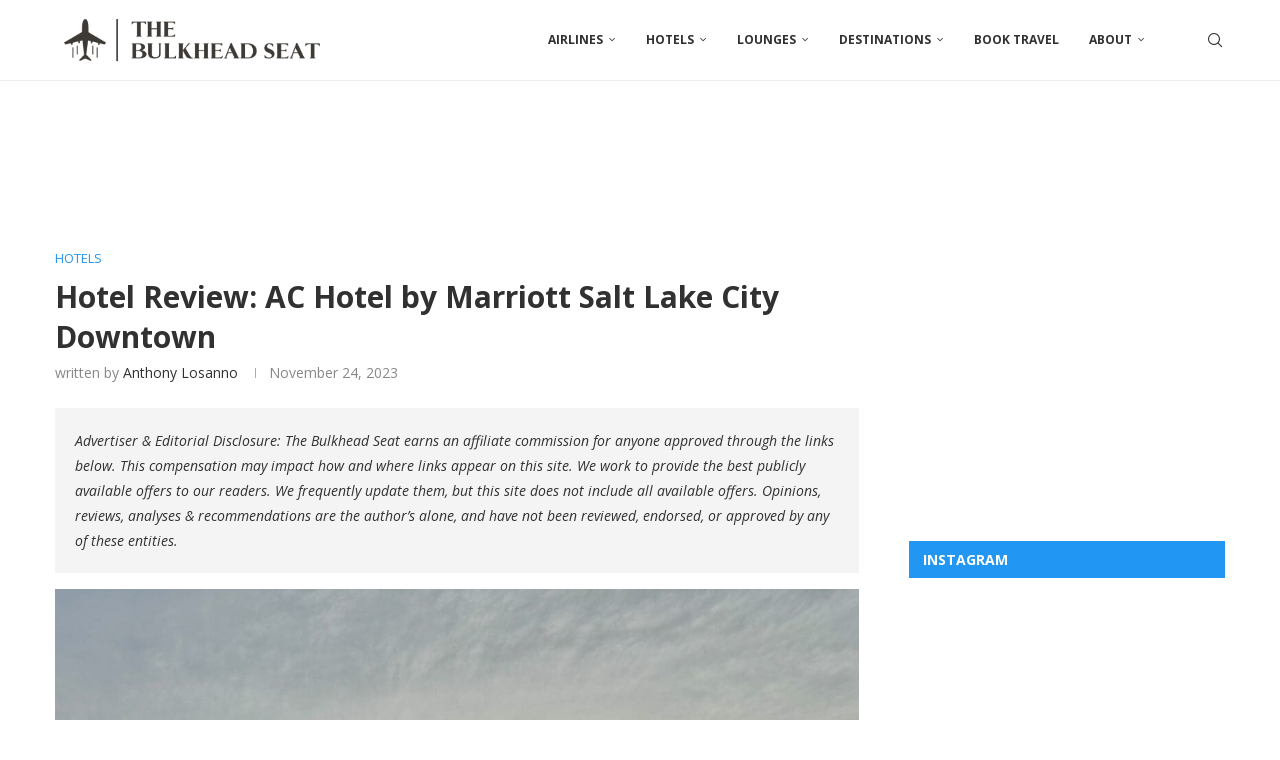

--- FILE ---
content_type: text/html; charset=UTF-8
request_url: https://thebulkheadseat.com/hotel-review-ac-hotel-by-marriott-salt-lake-city-downtown/
body_size: 40962
content:
<!DOCTYPE html>
<html lang="en-US">
<head>
    <meta charset="UTF-8">
    <meta http-equiv="X-UA-Compatible" content="IE=edge">
    <meta name="viewport" content="width=device-width, initial-scale=1">
    <link rel="profile" href="http://gmpg.org/xfn/11"/>
	        <link rel="shortcut icon" href="https://thebulkheadseat.com/wp-content/uploads/2022/11/bulkhead-seat-favicon-bg.png"
              type="image/x-icon"/>
        <link rel="apple-touch-icon" sizes="180x180" href="https://thebulkheadseat.com/wp-content/uploads/2022/11/bulkhead-seat-favicon-bg.png">
	    <link rel="alternate" type="application/rss+xml" title="The Bulkhead Seat RSS Feed"
          href="https://thebulkheadseat.com/feed/"/>
    <link rel="alternate" type="application/atom+xml" title="The Bulkhead Seat Atom Feed"
          href="https://thebulkheadseat.com/feed/atom/"/>
    <link rel="pingback" href="https://thebulkheadseat.com/xmlrpc.php"/>
    <!--[if lt IE 9]>
	<script src="https://thebulkheadseat.com/wp-content/themes/soledad/js/html5.js"></script>
	<![endif]-->
	<link rel='preconnect' href='https://fonts.googleapis.com' />
<link rel='preconnect' href='https://fonts.gstatic.com' />
<meta http-equiv='x-dns-prefetch-control' content='on'>
<link rel='dns-prefetch' href='//fonts.googleapis.com' />
<link rel='dns-prefetch' href='//fonts.gstatic.com' />
<link rel='dns-prefetch' href='//s.gravatar.com' />
<link rel='dns-prefetch' href='//www.google-analytics.com' />
<meta name='robots' content='index, follow, max-image-preview:large, max-snippet:-1, max-video-preview:-1' />
	<style>img:is([sizes="auto" i], [sizes^="auto," i]) { contain-intrinsic-size: 3000px 1500px }</style>
	
            <script data-no-defer="1" data-ezscrex="false" data-cfasync="false" data-pagespeed-no-defer data-cookieconsent="ignore">
                var ctPublicFunctions = {"_ajax_nonce":"40a3d686bb","_rest_nonce":"cc72f96bc5","_ajax_url":"\/wp-admin\/admin-ajax.php","_rest_url":"https:\/\/thebulkheadseat.com\/wp-json\/","data__cookies_type":"none","data__ajax_type":"rest","data__bot_detector_enabled":0,"data__frontend_data_log_enabled":1,"cookiePrefix":"","wprocket_detected":false,"host_url":"thebulkheadseat.com","text__ee_click_to_select":"Click to select the whole data","text__ee_original_email":"The complete one is","text__ee_got_it":"Got it","text__ee_blocked":"Blocked","text__ee_cannot_connect":"Cannot connect","text__ee_cannot_decode":"Can not decode email. Unknown reason","text__ee_email_decoder":"CleanTalk email decoder","text__ee_wait_for_decoding":"The magic is on the way!","text__ee_decoding_process":"Please wait a few seconds while we decode the contact data."}
            </script>
        
            <script data-no-defer="1" data-ezscrex="false" data-cfasync="false" data-pagespeed-no-defer data-cookieconsent="ignore">
                var ctPublic = {"_ajax_nonce":"40a3d686bb","settings__forms__check_internal":"0","settings__forms__check_external":"0","settings__forms__force_protection":0,"settings__forms__search_test":"0","settings__forms__wc_add_to_cart":"0","settings__data__bot_detector_enabled":0,"settings__sfw__anti_crawler":0,"blog_home":"https:\/\/thebulkheadseat.com\/","pixel__setting":"3","pixel__enabled":false,"pixel__url":"https:\/\/moderate11-v4.cleantalk.org\/pixel\/573cb57aac63b965f137d1189b063fb4.gif","data__email_check_before_post":"1","data__email_check_exist_post":0,"data__cookies_type":"none","data__key_is_ok":true,"data__visible_fields_required":true,"wl_brandname":"Anti-Spam by CleanTalk","wl_brandname_short":"CleanTalk","ct_checkjs_key":664760223,"emailEncoderPassKey":"9d447b0d5d2150b11c5e395987659394","bot_detector_forms_excluded":"W10=","advancedCacheExists":false,"varnishCacheExists":false,"wc_ajax_add_to_cart":false}
            </script>
        
	<!-- This site is optimized with the Yoast SEO plugin v26.7 - https://yoast.com/wordpress/plugins/seo/ -->
	<title>Hotel Review: AC Hotel by Marriott Salt Lake City Downtown - The Bulkhead Seat</title>
	<meta name="description" content="I spent a night in Salt Lake City last week and decided to try a different hotel than my last trip where I stayed at the Hyatt Regency Salt Lake City (more here). This time I checked out the AC Hotel by Marriott Salt Lake City Downtown. The hotel is well located, modern, and comfortable." />
	<link rel="canonical" href="https://thebulkheadseat.com/hotel-review-ac-hotel-by-marriott-salt-lake-city-downtown/" />
	<meta property="og:locale" content="en_US" />
	<meta property="og:type" content="article" />
	<meta property="og:title" content="Hotel Review: AC Hotel by Marriott Salt Lake City Downtown - The Bulkhead Seat" />
	<meta property="og:description" content="I spent a night in Salt Lake City last week and decided to try a different hotel than my last trip where I stayed at the Hyatt Regency Salt Lake City (more here). This time I checked out the AC Hotel by Marriott Salt Lake City Downtown. The hotel is well located, modern, and comfortable." />
	<meta property="og:url" content="https://thebulkheadseat.com/hotel-review-ac-hotel-by-marriott-salt-lake-city-downtown/" />
	<meta property="og:site_name" content="The Bulkhead Seat" />
	<meta property="article:author" content="profile.php?id=100087649531959" />
	<meta property="article:published_time" content="2023-11-24T11:21:46+00:00" />
	<meta property="article:modified_time" content="2025-04-14T03:27:30+00:00" />
	<meta property="og:image" content="https://thebulkheadseat.com/wp-content/uploads/2023/11/IMG_7892-scaled.jpg" />
	<meta property="og:image:width" content="2560" />
	<meta property="og:image:height" content="2259" />
	<meta property="og:image:type" content="image/jpeg" />
	<meta name="author" content="Anthony Losanno" />
	<meta name="twitter:card" content="summary_large_image" />
	<meta name="twitter:creator" content="@TheBulkheadSeat" />
	<meta name="twitter:label1" content="Written by" />
	<meta name="twitter:data1" content="Anthony Losanno" />
	<meta name="twitter:label2" content="Est. reading time" />
	<meta name="twitter:data2" content="16 minutes" />
	<script type="application/ld+json" class="yoast-schema-graph">{"@context":"https://schema.org","@graph":[{"@type":"Article","@id":"https://thebulkheadseat.com/hotel-review-ac-hotel-by-marriott-salt-lake-city-downtown/#article","isPartOf":{"@id":"https://thebulkheadseat.com/hotel-review-ac-hotel-by-marriott-salt-lake-city-downtown/"},"author":{"name":"Anthony Losanno","@id":"https://thebulkheadseat.com/#/schema/person/0d6e7001ea4d032fac8d248315a0d13c"},"headline":"Hotel Review: AC Hotel by Marriott Salt Lake City Downtown","datePublished":"2023-11-24T11:21:46+00:00","dateModified":"2025-04-14T03:27:30+00:00","mainEntityOfPage":{"@id":"https://thebulkheadseat.com/hotel-review-ac-hotel-by-marriott-salt-lake-city-downtown/"},"wordCount":941,"commentCount":0,"image":{"@id":"https://thebulkheadseat.com/hotel-review-ac-hotel-by-marriott-salt-lake-city-downtown/#primaryimage"},"thumbnailUrl":"https://thebulkheadseat.com/wp-content/uploads/2023/11/IMG_7892-scaled.jpg","keywords":["AC Hotels by Marriott","Hotel","Hotel Review","Hotel Reviews","Hotels","Marriott","Marriott Bonvoy","Salt Lake City","travel","Utah"],"articleSection":["Hotels"],"inLanguage":"en-US","potentialAction":[{"@type":"CommentAction","name":"Comment","target":["https://thebulkheadseat.com/hotel-review-ac-hotel-by-marriott-salt-lake-city-downtown/#respond"]}]},{"@type":"WebPage","@id":"https://thebulkheadseat.com/hotel-review-ac-hotel-by-marriott-salt-lake-city-downtown/","url":"https://thebulkheadseat.com/hotel-review-ac-hotel-by-marriott-salt-lake-city-downtown/","name":"Hotel Review: AC Hotel by Marriott Salt Lake City Downtown - The Bulkhead Seat","isPartOf":{"@id":"https://thebulkheadseat.com/#website"},"primaryImageOfPage":{"@id":"https://thebulkheadseat.com/hotel-review-ac-hotel-by-marriott-salt-lake-city-downtown/#primaryimage"},"image":{"@id":"https://thebulkheadseat.com/hotel-review-ac-hotel-by-marriott-salt-lake-city-downtown/#primaryimage"},"thumbnailUrl":"https://thebulkheadseat.com/wp-content/uploads/2023/11/IMG_7892-scaled.jpg","datePublished":"2023-11-24T11:21:46+00:00","dateModified":"2025-04-14T03:27:30+00:00","author":{"@id":"https://thebulkheadseat.com/#/schema/person/0d6e7001ea4d032fac8d248315a0d13c"},"description":"I spent a night in Salt Lake City last week and decided to try a different hotel than my last trip where I stayed at the Hyatt Regency Salt Lake City (more here). This time I checked out the AC Hotel by Marriott Salt Lake City Downtown. The hotel is well located, modern, and comfortable.","breadcrumb":{"@id":"https://thebulkheadseat.com/hotel-review-ac-hotel-by-marriott-salt-lake-city-downtown/#breadcrumb"},"inLanguage":"en-US","potentialAction":[{"@type":"ReadAction","target":["https://thebulkheadseat.com/hotel-review-ac-hotel-by-marriott-salt-lake-city-downtown/"]}]},{"@type":"ImageObject","inLanguage":"en-US","@id":"https://thebulkheadseat.com/hotel-review-ac-hotel-by-marriott-salt-lake-city-downtown/#primaryimage","url":"https://thebulkheadseat.com/wp-content/uploads/2023/11/IMG_7892-scaled.jpg","contentUrl":"https://thebulkheadseat.com/wp-content/uploads/2023/11/IMG_7892-scaled.jpg","width":2560,"height":2259,"caption":"AC Hotel SLC"},{"@type":"BreadcrumbList","@id":"https://thebulkheadseat.com/hotel-review-ac-hotel-by-marriott-salt-lake-city-downtown/#breadcrumb","itemListElement":[{"@type":"ListItem","position":1,"name":"Home","item":"https://thebulkheadseat.com/"},{"@type":"ListItem","position":2,"name":"Hotel Review: AC Hotel by Marriott Salt Lake City Downtown"}]},{"@type":"WebSite","@id":"https://thebulkheadseat.com/#website","url":"https://thebulkheadseat.com/","name":"The Bulkhead Seat","description":"The latest on airlines, hotels, destinations, attractions, lounges, restaurants, and ways to get more out of loyalty programs.","potentialAction":[{"@type":"SearchAction","target":{"@type":"EntryPoint","urlTemplate":"https://thebulkheadseat.com/?s={search_term_string}"},"query-input":{"@type":"PropertyValueSpecification","valueRequired":true,"valueName":"search_term_string"}}],"inLanguage":"en-US"},{"@type":"Person","@id":"https://thebulkheadseat.com/#/schema/person/0d6e7001ea4d032fac8d248315a0d13c","name":"Anthony Losanno","image":{"@type":"ImageObject","inLanguage":"en-US","@id":"https://thebulkheadseat.com/#/schema/person/image/","url":"https://thebulkheadseat.com/wp-content/uploads/2022/11/cropped-IMG_6008-96x96.jpg","contentUrl":"https://thebulkheadseat.com/wp-content/uploads/2022/11/cropped-IMG_6008-96x96.jpg","caption":"Anthony Losanno"},"description":"Anthony is a road warrior with a love of all things travel. He has flown over three million miles, mostly in his favorite bulkhead seat (1B). He'll share the tips and tricks he's learned along the way as well as his thoughts on airlines, hotels, destinations, attractions, restaurants, and ways to get more out of loyalty programs.","sameAs":["profile.php?id=100087649531959","thebulkheadseat/","https://x.com/TheBulkheadSeat"],"url":"https://thebulkheadseat.com/author/anthony/"}]}</script>
	<!-- / Yoast SEO plugin. -->


<link rel='dns-prefetch' href='//stats.wp.com' />
<link rel='dns-prefetch' href='//fonts.googleapis.com' />
<link rel="alternate" type="application/rss+xml" title="The Bulkhead Seat &raquo; Feed" href="https://thebulkheadseat.com/feed/" />
<link rel="alternate" type="application/rss+xml" title="The Bulkhead Seat &raquo; Comments Feed" href="https://thebulkheadseat.com/comments/feed/" />
<link rel="alternate" type="application/rss+xml" title="The Bulkhead Seat &raquo; Hotel Review: AC Hotel by Marriott Salt Lake City Downtown Comments Feed" href="https://thebulkheadseat.com/hotel-review-ac-hotel-by-marriott-salt-lake-city-downtown/feed/" />
<script type="text/javascript">
/* <![CDATA[ */
window._wpemojiSettings = {"baseUrl":"https:\/\/s.w.org\/images\/core\/emoji\/16.0.1\/72x72\/","ext":".png","svgUrl":"https:\/\/s.w.org\/images\/core\/emoji\/16.0.1\/svg\/","svgExt":".svg","source":{"concatemoji":"https:\/\/thebulkheadseat.com\/wp-includes\/js\/wp-emoji-release.min.js?ver=6.8.3"}};
/*! This file is auto-generated */
!function(s,n){var o,i,e;function c(e){try{var t={supportTests:e,timestamp:(new Date).valueOf()};sessionStorage.setItem(o,JSON.stringify(t))}catch(e){}}function p(e,t,n){e.clearRect(0,0,e.canvas.width,e.canvas.height),e.fillText(t,0,0);var t=new Uint32Array(e.getImageData(0,0,e.canvas.width,e.canvas.height).data),a=(e.clearRect(0,0,e.canvas.width,e.canvas.height),e.fillText(n,0,0),new Uint32Array(e.getImageData(0,0,e.canvas.width,e.canvas.height).data));return t.every(function(e,t){return e===a[t]})}function u(e,t){e.clearRect(0,0,e.canvas.width,e.canvas.height),e.fillText(t,0,0);for(var n=e.getImageData(16,16,1,1),a=0;a<n.data.length;a++)if(0!==n.data[a])return!1;return!0}function f(e,t,n,a){switch(t){case"flag":return n(e,"\ud83c\udff3\ufe0f\u200d\u26a7\ufe0f","\ud83c\udff3\ufe0f\u200b\u26a7\ufe0f")?!1:!n(e,"\ud83c\udde8\ud83c\uddf6","\ud83c\udde8\u200b\ud83c\uddf6")&&!n(e,"\ud83c\udff4\udb40\udc67\udb40\udc62\udb40\udc65\udb40\udc6e\udb40\udc67\udb40\udc7f","\ud83c\udff4\u200b\udb40\udc67\u200b\udb40\udc62\u200b\udb40\udc65\u200b\udb40\udc6e\u200b\udb40\udc67\u200b\udb40\udc7f");case"emoji":return!a(e,"\ud83e\udedf")}return!1}function g(e,t,n,a){var r="undefined"!=typeof WorkerGlobalScope&&self instanceof WorkerGlobalScope?new OffscreenCanvas(300,150):s.createElement("canvas"),o=r.getContext("2d",{willReadFrequently:!0}),i=(o.textBaseline="top",o.font="600 32px Arial",{});return e.forEach(function(e){i[e]=t(o,e,n,a)}),i}function t(e){var t=s.createElement("script");t.src=e,t.defer=!0,s.head.appendChild(t)}"undefined"!=typeof Promise&&(o="wpEmojiSettingsSupports",i=["flag","emoji"],n.supports={everything:!0,everythingExceptFlag:!0},e=new Promise(function(e){s.addEventListener("DOMContentLoaded",e,{once:!0})}),new Promise(function(t){var n=function(){try{var e=JSON.parse(sessionStorage.getItem(o));if("object"==typeof e&&"number"==typeof e.timestamp&&(new Date).valueOf()<e.timestamp+604800&&"object"==typeof e.supportTests)return e.supportTests}catch(e){}return null}();if(!n){if("undefined"!=typeof Worker&&"undefined"!=typeof OffscreenCanvas&&"undefined"!=typeof URL&&URL.createObjectURL&&"undefined"!=typeof Blob)try{var e="postMessage("+g.toString()+"("+[JSON.stringify(i),f.toString(),p.toString(),u.toString()].join(",")+"));",a=new Blob([e],{type:"text/javascript"}),r=new Worker(URL.createObjectURL(a),{name:"wpTestEmojiSupports"});return void(r.onmessage=function(e){c(n=e.data),r.terminate(),t(n)})}catch(e){}c(n=g(i,f,p,u))}t(n)}).then(function(e){for(var t in e)n.supports[t]=e[t],n.supports.everything=n.supports.everything&&n.supports[t],"flag"!==t&&(n.supports.everythingExceptFlag=n.supports.everythingExceptFlag&&n.supports[t]);n.supports.everythingExceptFlag=n.supports.everythingExceptFlag&&!n.supports.flag,n.DOMReady=!1,n.readyCallback=function(){n.DOMReady=!0}}).then(function(){return e}).then(function(){var e;n.supports.everything||(n.readyCallback(),(e=n.source||{}).concatemoji?t(e.concatemoji):e.wpemoji&&e.twemoji&&(t(e.twemoji),t(e.wpemoji)))}))}((window,document),window._wpemojiSettings);
/* ]]> */
</script>
<style id='wp-emoji-styles-inline-css' type='text/css'>

	img.wp-smiley, img.emoji {
		display: inline !important;
		border: none !important;
		box-shadow: none !important;
		height: 1em !important;
		width: 1em !important;
		margin: 0 0.07em !important;
		vertical-align: -0.1em !important;
		background: none !important;
		padding: 0 !important;
	}
</style>
<link rel='stylesheet' id='wp-block-library-css' href='https://thebulkheadseat.com/wp-includes/css/dist/block-library/style.min.css?ver=6.8.3' type='text/css' media='all' />
<style id='wp-block-library-theme-inline-css' type='text/css'>
.wp-block-audio :where(figcaption){color:#555;font-size:13px;text-align:center}.is-dark-theme .wp-block-audio :where(figcaption){color:#ffffffa6}.wp-block-audio{margin:0 0 1em}.wp-block-code{border:1px solid #ccc;border-radius:4px;font-family:Menlo,Consolas,monaco,monospace;padding:.8em 1em}.wp-block-embed :where(figcaption){color:#555;font-size:13px;text-align:center}.is-dark-theme .wp-block-embed :where(figcaption){color:#ffffffa6}.wp-block-embed{margin:0 0 1em}.blocks-gallery-caption{color:#555;font-size:13px;text-align:center}.is-dark-theme .blocks-gallery-caption{color:#ffffffa6}:root :where(.wp-block-image figcaption){color:#555;font-size:13px;text-align:center}.is-dark-theme :root :where(.wp-block-image figcaption){color:#ffffffa6}.wp-block-image{margin:0 0 1em}.wp-block-pullquote{border-bottom:4px solid;border-top:4px solid;color:currentColor;margin-bottom:1.75em}.wp-block-pullquote cite,.wp-block-pullquote footer,.wp-block-pullquote__citation{color:currentColor;font-size:.8125em;font-style:normal;text-transform:uppercase}.wp-block-quote{border-left:.25em solid;margin:0 0 1.75em;padding-left:1em}.wp-block-quote cite,.wp-block-quote footer{color:currentColor;font-size:.8125em;font-style:normal;position:relative}.wp-block-quote:where(.has-text-align-right){border-left:none;border-right:.25em solid;padding-left:0;padding-right:1em}.wp-block-quote:where(.has-text-align-center){border:none;padding-left:0}.wp-block-quote.is-large,.wp-block-quote.is-style-large,.wp-block-quote:where(.is-style-plain){border:none}.wp-block-search .wp-block-search__label{font-weight:700}.wp-block-search__button{border:1px solid #ccc;padding:.375em .625em}:where(.wp-block-group.has-background){padding:1.25em 2.375em}.wp-block-separator.has-css-opacity{opacity:.4}.wp-block-separator{border:none;border-bottom:2px solid;margin-left:auto;margin-right:auto}.wp-block-separator.has-alpha-channel-opacity{opacity:1}.wp-block-separator:not(.is-style-wide):not(.is-style-dots){width:100px}.wp-block-separator.has-background:not(.is-style-dots){border-bottom:none;height:1px}.wp-block-separator.has-background:not(.is-style-wide):not(.is-style-dots){height:2px}.wp-block-table{margin:0 0 1em}.wp-block-table td,.wp-block-table th{word-break:normal}.wp-block-table :where(figcaption){color:#555;font-size:13px;text-align:center}.is-dark-theme .wp-block-table :where(figcaption){color:#ffffffa6}.wp-block-video :where(figcaption){color:#555;font-size:13px;text-align:center}.is-dark-theme .wp-block-video :where(figcaption){color:#ffffffa6}.wp-block-video{margin:0 0 1em}:root :where(.wp-block-template-part.has-background){margin-bottom:0;margin-top:0;padding:1.25em 2.375em}
</style>
<style id='classic-theme-styles-inline-css' type='text/css'>
/*! This file is auto-generated */
.wp-block-button__link{color:#fff;background-color:#32373c;border-radius:9999px;box-shadow:none;text-decoration:none;padding:calc(.667em + 2px) calc(1.333em + 2px);font-size:1.125em}.wp-block-file__button{background:#32373c;color:#fff;text-decoration:none}
</style>
<style id='block-soledad-style-inline-css' type='text/css'>
.pchead-e-block{--pcborder-cl:#dedede;--pcaccent-cl:#6eb48c}.heading1-style-1>h1,.heading1-style-2>h1,.heading2-style-1>h2,.heading2-style-2>h2,.heading3-style-1>h3,.heading3-style-2>h3,.heading4-style-1>h4,.heading4-style-2>h4,.heading5-style-1>h5,.heading5-style-2>h5{padding-bottom:8px;border-bottom:1px solid var(--pcborder-cl);overflow:hidden}.heading1-style-2>h1,.heading2-style-2>h2,.heading3-style-2>h3,.heading4-style-2>h4,.heading5-style-2>h5{border-bottom-width:0;position:relative}.heading1-style-2>h1:before,.heading2-style-2>h2:before,.heading3-style-2>h3:before,.heading4-style-2>h4:before,.heading5-style-2>h5:before{content:'';width:50px;height:2px;bottom:0;left:0;z-index:2;background:var(--pcaccent-cl);position:absolute}.heading1-style-2>h1:after,.heading2-style-2>h2:after,.heading3-style-2>h3:after,.heading4-style-2>h4:after,.heading5-style-2>h5:after{content:'';width:100%;height:2px;bottom:0;left:20px;z-index:1;background:var(--pcborder-cl);position:absolute}.heading1-style-3>h1,.heading1-style-4>h1,.heading2-style-3>h2,.heading2-style-4>h2,.heading3-style-3>h3,.heading3-style-4>h3,.heading4-style-3>h4,.heading4-style-4>h4,.heading5-style-3>h5,.heading5-style-4>h5{position:relative;padding-left:20px}.heading1-style-3>h1:before,.heading1-style-4>h1:before,.heading2-style-3>h2:before,.heading2-style-4>h2:before,.heading3-style-3>h3:before,.heading3-style-4>h3:before,.heading4-style-3>h4:before,.heading4-style-4>h4:before,.heading5-style-3>h5:before,.heading5-style-4>h5:before{width:10px;height:100%;content:'';position:absolute;top:0;left:0;bottom:0;background:var(--pcaccent-cl)}.heading1-style-4>h1,.heading2-style-4>h2,.heading3-style-4>h3,.heading4-style-4>h4,.heading5-style-4>h5{padding:10px 20px;background:#f1f1f1}.heading1-style-5>h1,.heading2-style-5>h2,.heading3-style-5>h3,.heading4-style-5>h4,.heading5-style-5>h5{position:relative;z-index:1}.heading1-style-5>h1:before,.heading2-style-5>h2:before,.heading3-style-5>h3:before,.heading4-style-5>h4:before,.heading5-style-5>h5:before{content:"";position:absolute;left:0;bottom:0;width:200px;height:50%;transform:skew(-25deg) translateX(0);background:var(--pcaccent-cl);z-index:-1;opacity:.4}.heading1-style-6>h1,.heading2-style-6>h2,.heading3-style-6>h3,.heading4-style-6>h4,.heading5-style-6>h5{text-decoration:underline;text-underline-offset:2px;text-decoration-thickness:4px;text-decoration-color:var(--pcaccent-cl)}
</style>
<link rel='stylesheet' id='mediaelement-css' href='https://thebulkheadseat.com/wp-includes/js/mediaelement/mediaelementplayer-legacy.min.css?ver=4.2.17' type='text/css' media='all' />
<link rel='stylesheet' id='wp-mediaelement-css' href='https://thebulkheadseat.com/wp-includes/js/mediaelement/wp-mediaelement.min.css?ver=6.8.3' type='text/css' media='all' />
<style id='jetpack-sharing-buttons-style-inline-css' type='text/css'>
.jetpack-sharing-buttons__services-list{display:flex;flex-direction:row;flex-wrap:wrap;gap:0;list-style-type:none;margin:5px;padding:0}.jetpack-sharing-buttons__services-list.has-small-icon-size{font-size:12px}.jetpack-sharing-buttons__services-list.has-normal-icon-size{font-size:16px}.jetpack-sharing-buttons__services-list.has-large-icon-size{font-size:24px}.jetpack-sharing-buttons__services-list.has-huge-icon-size{font-size:36px}@media print{.jetpack-sharing-buttons__services-list{display:none!important}}.editor-styles-wrapper .wp-block-jetpack-sharing-buttons{gap:0;padding-inline-start:0}ul.jetpack-sharing-buttons__services-list.has-background{padding:1.25em 2.375em}
</style>
<style id='global-styles-inline-css' type='text/css'>
:root{--wp--preset--aspect-ratio--square: 1;--wp--preset--aspect-ratio--4-3: 4/3;--wp--preset--aspect-ratio--3-4: 3/4;--wp--preset--aspect-ratio--3-2: 3/2;--wp--preset--aspect-ratio--2-3: 2/3;--wp--preset--aspect-ratio--16-9: 16/9;--wp--preset--aspect-ratio--9-16: 9/16;--wp--preset--color--black: #000000;--wp--preset--color--cyan-bluish-gray: #abb8c3;--wp--preset--color--white: #ffffff;--wp--preset--color--pale-pink: #f78da7;--wp--preset--color--vivid-red: #cf2e2e;--wp--preset--color--luminous-vivid-orange: #ff6900;--wp--preset--color--luminous-vivid-amber: #fcb900;--wp--preset--color--light-green-cyan: #7bdcb5;--wp--preset--color--vivid-green-cyan: #00d084;--wp--preset--color--pale-cyan-blue: #8ed1fc;--wp--preset--color--vivid-cyan-blue: #0693e3;--wp--preset--color--vivid-purple: #9b51e0;--wp--preset--gradient--vivid-cyan-blue-to-vivid-purple: linear-gradient(135deg,rgba(6,147,227,1) 0%,rgb(155,81,224) 100%);--wp--preset--gradient--light-green-cyan-to-vivid-green-cyan: linear-gradient(135deg,rgb(122,220,180) 0%,rgb(0,208,130) 100%);--wp--preset--gradient--luminous-vivid-amber-to-luminous-vivid-orange: linear-gradient(135deg,rgba(252,185,0,1) 0%,rgba(255,105,0,1) 100%);--wp--preset--gradient--luminous-vivid-orange-to-vivid-red: linear-gradient(135deg,rgba(255,105,0,1) 0%,rgb(207,46,46) 100%);--wp--preset--gradient--very-light-gray-to-cyan-bluish-gray: linear-gradient(135deg,rgb(238,238,238) 0%,rgb(169,184,195) 100%);--wp--preset--gradient--cool-to-warm-spectrum: linear-gradient(135deg,rgb(74,234,220) 0%,rgb(151,120,209) 20%,rgb(207,42,186) 40%,rgb(238,44,130) 60%,rgb(251,105,98) 80%,rgb(254,248,76) 100%);--wp--preset--gradient--blush-light-purple: linear-gradient(135deg,rgb(255,206,236) 0%,rgb(152,150,240) 100%);--wp--preset--gradient--blush-bordeaux: linear-gradient(135deg,rgb(254,205,165) 0%,rgb(254,45,45) 50%,rgb(107,0,62) 100%);--wp--preset--gradient--luminous-dusk: linear-gradient(135deg,rgb(255,203,112) 0%,rgb(199,81,192) 50%,rgb(65,88,208) 100%);--wp--preset--gradient--pale-ocean: linear-gradient(135deg,rgb(255,245,203) 0%,rgb(182,227,212) 50%,rgb(51,167,181) 100%);--wp--preset--gradient--electric-grass: linear-gradient(135deg,rgb(202,248,128) 0%,rgb(113,206,126) 100%);--wp--preset--gradient--midnight: linear-gradient(135deg,rgb(2,3,129) 0%,rgb(40,116,252) 100%);--wp--preset--font-size--small: 12px;--wp--preset--font-size--medium: 20px;--wp--preset--font-size--large: 32px;--wp--preset--font-size--x-large: 42px;--wp--preset--font-size--normal: 14px;--wp--preset--font-size--huge: 42px;--wp--preset--spacing--20: 0.44rem;--wp--preset--spacing--30: 0.67rem;--wp--preset--spacing--40: 1rem;--wp--preset--spacing--50: 1.5rem;--wp--preset--spacing--60: 2.25rem;--wp--preset--spacing--70: 3.38rem;--wp--preset--spacing--80: 5.06rem;--wp--preset--shadow--natural: 6px 6px 9px rgba(0, 0, 0, 0.2);--wp--preset--shadow--deep: 12px 12px 50px rgba(0, 0, 0, 0.4);--wp--preset--shadow--sharp: 6px 6px 0px rgba(0, 0, 0, 0.2);--wp--preset--shadow--outlined: 6px 6px 0px -3px rgba(255, 255, 255, 1), 6px 6px rgba(0, 0, 0, 1);--wp--preset--shadow--crisp: 6px 6px 0px rgba(0, 0, 0, 1);}:where(.is-layout-flex){gap: 0.5em;}:where(.is-layout-grid){gap: 0.5em;}body .is-layout-flex{display: flex;}.is-layout-flex{flex-wrap: wrap;align-items: center;}.is-layout-flex > :is(*, div){margin: 0;}body .is-layout-grid{display: grid;}.is-layout-grid > :is(*, div){margin: 0;}:where(.wp-block-columns.is-layout-flex){gap: 2em;}:where(.wp-block-columns.is-layout-grid){gap: 2em;}:where(.wp-block-post-template.is-layout-flex){gap: 1.25em;}:where(.wp-block-post-template.is-layout-grid){gap: 1.25em;}.has-black-color{color: var(--wp--preset--color--black) !important;}.has-cyan-bluish-gray-color{color: var(--wp--preset--color--cyan-bluish-gray) !important;}.has-white-color{color: var(--wp--preset--color--white) !important;}.has-pale-pink-color{color: var(--wp--preset--color--pale-pink) !important;}.has-vivid-red-color{color: var(--wp--preset--color--vivid-red) !important;}.has-luminous-vivid-orange-color{color: var(--wp--preset--color--luminous-vivid-orange) !important;}.has-luminous-vivid-amber-color{color: var(--wp--preset--color--luminous-vivid-amber) !important;}.has-light-green-cyan-color{color: var(--wp--preset--color--light-green-cyan) !important;}.has-vivid-green-cyan-color{color: var(--wp--preset--color--vivid-green-cyan) !important;}.has-pale-cyan-blue-color{color: var(--wp--preset--color--pale-cyan-blue) !important;}.has-vivid-cyan-blue-color{color: var(--wp--preset--color--vivid-cyan-blue) !important;}.has-vivid-purple-color{color: var(--wp--preset--color--vivid-purple) !important;}.has-black-background-color{background-color: var(--wp--preset--color--black) !important;}.has-cyan-bluish-gray-background-color{background-color: var(--wp--preset--color--cyan-bluish-gray) !important;}.has-white-background-color{background-color: var(--wp--preset--color--white) !important;}.has-pale-pink-background-color{background-color: var(--wp--preset--color--pale-pink) !important;}.has-vivid-red-background-color{background-color: var(--wp--preset--color--vivid-red) !important;}.has-luminous-vivid-orange-background-color{background-color: var(--wp--preset--color--luminous-vivid-orange) !important;}.has-luminous-vivid-amber-background-color{background-color: var(--wp--preset--color--luminous-vivid-amber) !important;}.has-light-green-cyan-background-color{background-color: var(--wp--preset--color--light-green-cyan) !important;}.has-vivid-green-cyan-background-color{background-color: var(--wp--preset--color--vivid-green-cyan) !important;}.has-pale-cyan-blue-background-color{background-color: var(--wp--preset--color--pale-cyan-blue) !important;}.has-vivid-cyan-blue-background-color{background-color: var(--wp--preset--color--vivid-cyan-blue) !important;}.has-vivid-purple-background-color{background-color: var(--wp--preset--color--vivid-purple) !important;}.has-black-border-color{border-color: var(--wp--preset--color--black) !important;}.has-cyan-bluish-gray-border-color{border-color: var(--wp--preset--color--cyan-bluish-gray) !important;}.has-white-border-color{border-color: var(--wp--preset--color--white) !important;}.has-pale-pink-border-color{border-color: var(--wp--preset--color--pale-pink) !important;}.has-vivid-red-border-color{border-color: var(--wp--preset--color--vivid-red) !important;}.has-luminous-vivid-orange-border-color{border-color: var(--wp--preset--color--luminous-vivid-orange) !important;}.has-luminous-vivid-amber-border-color{border-color: var(--wp--preset--color--luminous-vivid-amber) !important;}.has-light-green-cyan-border-color{border-color: var(--wp--preset--color--light-green-cyan) !important;}.has-vivid-green-cyan-border-color{border-color: var(--wp--preset--color--vivid-green-cyan) !important;}.has-pale-cyan-blue-border-color{border-color: var(--wp--preset--color--pale-cyan-blue) !important;}.has-vivid-cyan-blue-border-color{border-color: var(--wp--preset--color--vivid-cyan-blue) !important;}.has-vivid-purple-border-color{border-color: var(--wp--preset--color--vivid-purple) !important;}.has-vivid-cyan-blue-to-vivid-purple-gradient-background{background: var(--wp--preset--gradient--vivid-cyan-blue-to-vivid-purple) !important;}.has-light-green-cyan-to-vivid-green-cyan-gradient-background{background: var(--wp--preset--gradient--light-green-cyan-to-vivid-green-cyan) !important;}.has-luminous-vivid-amber-to-luminous-vivid-orange-gradient-background{background: var(--wp--preset--gradient--luminous-vivid-amber-to-luminous-vivid-orange) !important;}.has-luminous-vivid-orange-to-vivid-red-gradient-background{background: var(--wp--preset--gradient--luminous-vivid-orange-to-vivid-red) !important;}.has-very-light-gray-to-cyan-bluish-gray-gradient-background{background: var(--wp--preset--gradient--very-light-gray-to-cyan-bluish-gray) !important;}.has-cool-to-warm-spectrum-gradient-background{background: var(--wp--preset--gradient--cool-to-warm-spectrum) !important;}.has-blush-light-purple-gradient-background{background: var(--wp--preset--gradient--blush-light-purple) !important;}.has-blush-bordeaux-gradient-background{background: var(--wp--preset--gradient--blush-bordeaux) !important;}.has-luminous-dusk-gradient-background{background: var(--wp--preset--gradient--luminous-dusk) !important;}.has-pale-ocean-gradient-background{background: var(--wp--preset--gradient--pale-ocean) !important;}.has-electric-grass-gradient-background{background: var(--wp--preset--gradient--electric-grass) !important;}.has-midnight-gradient-background{background: var(--wp--preset--gradient--midnight) !important;}.has-small-font-size{font-size: var(--wp--preset--font-size--small) !important;}.has-medium-font-size{font-size: var(--wp--preset--font-size--medium) !important;}.has-large-font-size{font-size: var(--wp--preset--font-size--large) !important;}.has-x-large-font-size{font-size: var(--wp--preset--font-size--x-large) !important;}
:where(.wp-block-post-template.is-layout-flex){gap: 1.25em;}:where(.wp-block-post-template.is-layout-grid){gap: 1.25em;}
:where(.wp-block-columns.is-layout-flex){gap: 2em;}:where(.wp-block-columns.is-layout-grid){gap: 2em;}
:root :where(.wp-block-pullquote){font-size: 1.5em;line-height: 1.6;}
</style>
<link rel='stylesheet' id='cleantalk-public-css-css' href='https://thebulkheadseat.com/wp-content/plugins/cleantalk-spam-protect/css/cleantalk-public.min.css?ver=6.70.1_1769250551' type='text/css' media='all' />
<link rel='stylesheet' id='cleantalk-email-decoder-css-css' href='https://thebulkheadseat.com/wp-content/plugins/cleantalk-spam-protect/css/cleantalk-email-decoder.min.css?ver=6.70.1_1769250551' type='text/css' media='all' />
<link rel='stylesheet' id='contact-form-7-css' href='https://thebulkheadseat.com/wp-content/plugins/contact-form-7/includes/css/styles.css?ver=6.1.4' type='text/css' media='all' />
<link rel='stylesheet' id='penci-review-css' href='https://thebulkheadseat.com/wp-content/plugins/penci-review/css/style.css?ver=3.4' type='text/css' media='all' />
<link rel='stylesheet' id='penci-oswald-css' href='//fonts.googleapis.com/css?family=Oswald%3A400&#038;display=swap&#038;ver=6.8.3' type='text/css' media='all' />
<link rel='stylesheet' id='penci-fonts-css' href='https://fonts.googleapis.com/css?family=Open+Sans%3A300%2C300italic%2C400%2C400italic%2C500%2C500italic%2C600%2C600italic%2C700%2C700italic%2C800%2C800italic%26subset%3Dlatin%2Ccyrillic%2Ccyrillic-ext%2Cgreek%2Cgreek-ext%2Clatin-ext&#038;display=swap&#038;ver=8.6.9.1' type='text/css' media='' />
<link rel='stylesheet' id='penci-main-style-css' href='https://thebulkheadseat.com/wp-content/themes/soledad/main.css?ver=8.6.9.1' type='text/css' media='all' />
<link rel='stylesheet' id='penci-swiper-bundle-css' href='https://thebulkheadseat.com/wp-content/themes/soledad/css/swiper-bundle.min.css?ver=8.6.9.1' type='text/css' media='all' />
<link rel='stylesheet' id='penci-font-awesomeold-css' href='https://thebulkheadseat.com/wp-content/themes/soledad/css/font-awesome.4.7.0.swap.min.css?ver=4.7.0' type='text/css' media='all' />
<link rel='stylesheet' id='penci_icon-css' href='https://thebulkheadseat.com/wp-content/themes/soledad/css/penci-icon.css?ver=8.6.9.1' type='text/css' media='all' />
<link rel='stylesheet' id='penci_style-css' href='https://thebulkheadseat.com/wp-content/themes/soledad-child/style.css?ver=8.6.9.1' type='text/css' media='all' />
<link rel='stylesheet' id='penci_social_counter-css' href='https://thebulkheadseat.com/wp-content/themes/soledad/css/social-counter.css?ver=8.6.9.1' type='text/css' media='all' />
<link rel='stylesheet' id='penci-soledad-parent-style-css' href='https://thebulkheadseat.com/wp-content/themes/soledad/style.css?ver=6.8.3' type='text/css' media='all' />
<link rel='stylesheet' id='child-style-css' href='https://thebulkheadseat.com/wp-content/themes/soledad-child/style.css?ver=1.0' type='text/css' media='all' />
<script type="text/javascript" src="https://thebulkheadseat.com/wp-includes/js/jquery/jquery.min.js?ver=3.7.1" id="jquery-core-js"></script>
<script type="text/javascript" src="https://thebulkheadseat.com/wp-includes/js/jquery/jquery-migrate.min.js?ver=3.4.1" id="jquery-migrate-js"></script>
<script type="text/javascript" src="https://thebulkheadseat.com/wp-content/plugins/cleantalk-spam-protect/js/apbct-public-bundle_gathering.min.js?ver=6.70.1_1769252842" id="apbct-public-bundle_gathering.min-js-js"></script>
<link rel="https://api.w.org/" href="https://thebulkheadseat.com/wp-json/" /><link rel="alternate" title="JSON" type="application/json" href="https://thebulkheadseat.com/wp-json/wp/v2/posts/10969" /><link rel="EditURI" type="application/rsd+xml" title="RSD" href="https://thebulkheadseat.com/xmlrpc.php?rsd" />
<link rel='shortlink' href='https://thebulkheadseat.com/?p=10969' />
<link rel="alternate" title="oEmbed (JSON)" type="application/json+oembed" href="https://thebulkheadseat.com/wp-json/oembed/1.0/embed?url=https%3A%2F%2Fthebulkheadseat.com%2Fhotel-review-ac-hotel-by-marriott-salt-lake-city-downtown%2F" />
<link rel="alternate" title="oEmbed (XML)" type="text/xml+oembed" href="https://thebulkheadseat.com/wp-json/oembed/1.0/embed?url=https%3A%2F%2Fthebulkheadseat.com%2Fhotel-review-ac-hotel-by-marriott-salt-lake-city-downtown%2F&#038;format=xml" />
<style type="text/css">
/* BoardingPack Ad Manager */
.div-gpt-ad-above-content { text-align: center!important; margin-bottom: 40px!important; }
.div-gpt-ad-below-content { text-align: center!important; }
.div-gpt-ad-dynamic-content { margin-bottom: 20px !important; }

/* ba-icon */
.icon-link {text-decoration: none!important;}
.ba-custom:before {content: url("https://freqfloaters.wpengine.com/wp-content/uploads/2022/12/BoardingArea-bubble-w.svg");}
.ba-custom {width: 20px; border-radius: 100px; display: inline-block!important; font-size: inherit!important; text-rendering: auto!important;}
</style>

<!-- Begin Kargo Spotlight -->
<script src="https://socialcanvas-cdn.kargo.com/js/rh.min.js"></script>
<!-- End Kargo Spotlight -->

<!-- Begin Clarity Analytics -->
<script type="text/javascript">
    (function(c,l,a,r,i,t,y){
        c[a]=c[a]||function(){(c[a].q=c[a].q||[]).push(arguments)};
        t=l.createElement(r);t.async=1;t.src="https://www.clarity.ms/tag/"+i;
        y=l.getElementsByTagName(r)[0];y.parentNode.insertBefore(t,y);
    })(window, document, "clarity", "script", "uccfx2kmrm");
</script>
<!-- End Clarity Analytics -->
	<!-- Google Publisher Tag -->
	<script type="text/javascript" async src='https://securepubads.g.doubleclick.net/tag/js/gpt.js'></script>
		<script>
				// bidder appnexus
var placement_id = 29409717;
// bidder triplelift
var sitename_160x600 = "thebulkheadseat_com_ROS_160x600_pb";
var sitename_300x250 = "thebulkheadseat_com_ROS_300x250_pb";
var sitename_300x600 = "thebulkheadseat_com_ROS_300x600_pb";
var sitename_320x50 = "thebulkheadseat_com_ROS_320x50_pb";
var sitename_320x100 = "thebulkheadseat_com_ROS_320x100_pb";
var sitename_468x60 = "thebulkheadseat_com_ROS_468x60_pb";
var sitename_728x90 = "thebulkheadseat_com_ROS_728x90_pb";
var sitename_970x90 = "thebulkheadseat_com_ROS_970x90_pb";
var sitename_970x250 = "thebulkheadseat_com_ROS_970x250_pb";
// bidder magnite
var magnite_account_id = 21950;
var magnite_site_id = 466460;
var magnite_zone_id = 2748810;
// bidder pubmatic
var pubmatic_slotname_160x600 = "thebulkheadseat.com_160x600";
var pubmatic_slotname_300x250 = "thebulkheadseat.com_300x250";
var pubmatic_slotname_300x600 = "thebulkheadseat.com_300x600";
var pubmatic_slotname_320x50  = "thebulkheadseat.com_320x50";
var pubmatic_slotname_320x100 = "thebulkheadseat.com_320x100";
var pubmatic_slotname_468x60  = "thebulkheadseat.com_468x60";
var pubmatic_slotname_728x90  = "thebulkheadseat.com_728x90";
var pubmatic_slotname_970x90  = "thebulkheadseat.com_970x90";
var pubmatic_slotname_970x250 = "thebulkheadseat.com_970x250";
// bidder openx
var openx_placement_id = 558907437;
// bidder nativo
var nativo_placement_300x250 = 1197072;
var nativo_placement_300x600 = 1197071;
var nativo_placement_970x250 = 1197073;
// bidder mediagrid
var mediagrid_rectangle = 383770;
var mediagrid_leaderboard = 383772;
var mediagrid_skyscraper = 383771;
// bidder index exchange 
var ix_placement_id = 1182241;	</script>
			<script>
		var googletag = googletag || {};
		googletag.cmd = googletag.cmd || [];
	</script>

	<script>
		var gptadslots = [];
		var gptdynamicadslots = [];
		var gptadhesionadslots = [];
		var gptrichmediaadslots = [];
		googletag.cmd.push(function() {
			var width = window.innerWidth;
			var gptmappings = [];
			gptmappings['AboveContent'] = (function () {
				if (typeof gptabovecontentsizes !== 'undefined') {
					return gptabovecontentsizes;
				}

				if (width >= 1024) {
					return [[728, 90], [970, 90], [970, 250]];
				} else if (width >= 768) {
					return [728, 90];
				} else {
					return [300, 250];
				}
			})();
			gptmappings['SidebarTop'] = (function () {
				if (typeof gptsidebartopsizes !== 'undefined') {
					return gptsidebartopsizes;
				}

				if (width >= 1024) {
					return [[160, 600], [300, 250], [300, 600]];
				} else if (width >= 768) {
					return [[160, 600], [300, 250], [300, 600]];
				} else {
					return [[300, 250], [320, 50], [320, 100]];
				}
			})();
			gptmappings['SidebarMiddle'] = (function () {
				if (typeof gptsidebarmiddlesizes !== 'undefined') {
					return gptsidebarmiddlesizes;
				}

				if (width >= 1024) {
					return [[160, 600], [300, 250], [300, 600]];
				} else if (width >= 768) {
					return [[160, 600], [300, 250], [300, 600]];
				} else {
					return [[300, 250], [320, 50], [320, 100]];
				}
			})();
			gptmappings['SidebarBottom'] = (function () {
				if (typeof gptsidebarbottomsizes !== 'undefined') {
					return gptsidebarbottomsizes;
				}

				if (width >= 1024) {
					return [[160, 600], [300, 250], [300, 600]];
				} else if (width >= 768) {
					return [300, 250];
				} else {
					return [[300, 250], [320, 50], [320, 100]];
				}
			})();
			gptmappings['InContent'] = (function () {
				if (typeof gptincontentsizes !== 'undefined') {
					return gptincontentsizes;
				}

				if (width >= 1024) {
					return [300, 250];
				} else if (width >= 768) {
					return [300, 250];
				} else {
					return [[300, 250], [320, 50], [320, 100]];
				}
			})();
			gptmappings['BelowContent'] = (function () {
				if (typeof gptbelowcontentsizes !== 'undefined') {
					return gptbelowcontentsizes;
				}

				if (width >= 1024) {
					return [300, 250];
				} else if (width >= 768) {
					return [300, 250];
				} else {
					return [[300, 250], [320, 50], [320, 100]];
				}
			})();

			var gptadhesionmappings = [];
			gptadhesionmappings['AdhesionLeaderboard'] = (function () {
				if (width >= 768) {
					return [728, 90];
				} else {
					return [320, 50];
				}
			})();

			gptadslots[0] = googletag.defineSlot('/1019006/BoardingArea_AboveContent', gptmappings['AboveContent'], 'div-gpt-ad-1556913755435-0').addService(googletag.pubads());
			gptadslots[1] = googletag.defineSlot('/1019006/BoardingArea_SidebarTop', gptmappings['SidebarTop'], 'div-gpt-ad-1556913755435-1').addService(googletag.pubads());
			gptadslots[2] = googletag.defineSlot('/1019006/BoardingArea_SidebarMiddle', gptmappings['SidebarMiddle'], 'div-gpt-ad-1556913755435-2').addService(googletag.pubads());
			gptadslots[3] = googletag.defineSlot('/1019006/BoardingArea_SidebarBottom', gptmappings['SidebarBottom'], 'div-gpt-ad-1556913755435-3').addService(googletag.pubads());
			gptadslots[4] = googletag.defineSlot('/1019006/BoardingArea_InContent', gptmappings['InContent'], 'div-gpt-ad-1556913755435-4').addService(googletag.pubads());
			gptadslots[5] = googletag.defineSlot('/1019006/BoardingArea_BelowContent', gptmappings['BelowContent'], 'div-gpt-ad-1556913755435-5').addService(googletag.pubads());

			gptrichmediaadslots[0] = googletag.defineSlot('/1019006/BoardingArea_RichMedia', [1, 1], 'div-gpt-ad-1734093393123-0').addService(googletag.pubads());

			gptdynamicadslots[0] = googletag.defineSlot('/1019006/BoardingArea_DynamicContent', gptmappings['InContent'], 'div-gpt-ad-1565968070217-0').addService(googletag.pubads()).setCollapseEmptyDiv(true);
gptdynamicadslots[1] = googletag.defineSlot('/1019006/BoardingArea_DynamicContent', gptmappings['InContent'], 'div-gpt-ad-1565968070217-1').addService(googletag.pubads()).setCollapseEmptyDiv(true);
			gptadhesionadslots[0] = googletag.defineSlot('/1019006/BoardingArea_AdhesionLeaderboard', gptadhesionmappings['AdhesionLeaderboard'], 'div-gpt-ad-1569340738539-0').setTargeting('refresh', 'true').addService(googletag.pubads());

			googletag.pubads().setTargeting('blogname', ['thebulkheadseat']);
			googletag.pubads().setTargeting('author', ['thebulkheadseat-Anthony']);
			googletag.pubads().enableSingleRequest();
			googletag.pubads().disableInitialLoad();
			googletag.enableServices();
		});
			</script>

		<script type="text/javascript" defer src='https://thebulkheadseat.com/wp-content/plugins/boardingpack/public/js/asc_prebid.js?ver=2.2.16'></script>
	<script type="text/javascript" data-cfasync="false" crossorigin="anonymous" src="https://static.kueezrtb.com/latest.js" id="kueezrtb_latest"></script>
	
		<style type="text/css">
		.div-gpt-ad-above-content {
			min-height: 90px;
		}
		@media (max-width: 1023px) {
			.div-gpt-ad-above-content {
				min-height: 90px;
			}
		}
		@media (max-width: 767px) {
			.div-gpt-ad-above-content {
				min-height: 250px;
			}
		}

		.div-gpt-ad-sidebar-top {
			text-align: center;
			min-height: 250px;
		}
		@media (max-width: 1023px) {
			.div-gpt-ad-sidebar-top {
				min-height: 250px;
			}
		}
		@media (max-width: 767px) {
			.div-gpt-ad-sidebar-top {
				min-height: 50px;
			}
		}

		.div-gpt-ad-sidebar-middle {
			text-align: center;
			min-height: 250px;
		}
		@media (max-width: 1023px) {
			.div-gpt-ad-sidebar-middle {
				min-height: 250px;
			}
		}
		@media (max-width: 767px) {
			.div-gpt-ad-sidebar-middle {
				min-height: 50px;
			}
		}

		.div-gpt-ad-sidebar-bottom {
			text-align: center;
			min-height: 250px;
		}
		@media (max-width: 1023px) {
			.div-gpt-ad-sidebar-bottom {
				min-height: 250px;
			}
		}
		@media (max-width: 767px) {
			.div-gpt-ad-sidebar-bottom {
				min-height: 50px;
			}
		}

		.div-gpt-ad-in-content,
		.div-gpt-ad-dynamic-content {
			text-align: center;
			min-height: 250px;
		}
		@media (max-width: 1023px) {
			.div-gpt-ad-in-content,
			.div-gpt-ad-dynamic-content {
				min-height: 250px;
			}
		}
		@media (max-width: 767px) {
			.div-gpt-ad-in-content,
			.div-gpt-ad-dynamic-content {
				min-height: 50px;
			}
		}

		.div-gpt-ad-below-content {
			min-height: 250px;
		}
		@media (max-width: 1023px) {
			.div-gpt-ad-below-content {
				min-height: 250px;
			}
		}
		@media (max-width: 767px) {
			.div-gpt-ad-below-content {
				min-height: 50px;
			}
		}
	</style>
					<style type="text/css">
				.div-gpt-ad-dynamic-content {
					height: auto !important;
				}
				.div-gpt-ad-dynamic-content::before { 
					content: "Continue Reading Below";
					display: block;
					font-size: small;
					margin-bottom: 5px;
					opacity: 0.5;
					text-align: center;
				}
				.div-gpt-ad-dynamic-content[style*="hidden"]::before { 
					content: "";
					display: none;
				}
			</style>
						<style type="text/css">
			body.adhesion { padding-bottom: 92px !important; }
			@media (max-width: 767px) {
				body.adhesion { padding-bottom: 52px !important; }
			}

			.div-gpt-ad-adhesion-leaderboard-wrap {
				background-color: rgba(255, 255, 255, 0.90);
				border-top: 1px solid #ffffff;
				border-bottom: 1px solid #ffffff;

				bottom: 0;
				left: 0;
				right: 0;
				position: fixed;
				text-align: center;
				width: 100% !important;
				z-index: 2147483647;

				display: flex;
				flex-direction: row;
				align-items: center;
				justify-content: center;

				-webkit-transition: background-color 150ms;
				-moz-transition:    background-color 150ms;
				-ms-transition:     background-color 150ms;
				-o-transition:      background-color 150ms;
				transition:         background-color 150ms;
			}
			.div-gpt-ad-adhesion-leaderboard-wrap { display: none; }
			.div-gpt-ad-adhesion-leaderboard-wrap div,
			.div-gpt-ad-adhesion-leaderboard-wrap iframe {
				margin: 0 !important;
				padding: 0 !important;
			}

			div.div-gpt-ad-adhesion-leaderboard-close {
				cursor: pointer;
				padding: 15px !important;

				display: flex;
				justify-content: center;
			}
			div.div-gpt-ad-adhesion-leaderboard-close svg {
				display: block;
				height: 20px;
				width: 20px;
			}
			div.div-gpt-ad-adhesion-leaderboard-close svg line {
				stroke: #999;
				stroke-width: 2px;
			}
		</style>
			<!-- END Google Publisher Tag -->
	    <style type="text/css">
                                                                                                                                            </style>
		<style>img#wpstats{display:none}</style>
		<style id="penci-custom-style" type="text/css">body{ --pcbg-cl: #fff; --pctext-cl: #313131; --pcborder-cl: #dedede; --pcheading-cl: #313131; --pcmeta-cl: #888888; --pcaccent-cl: #6eb48c; --pcbody-font: 'PT Serif', serif; --pchead-font: 'Raleway', sans-serif; --pchead-wei: bold; --pcava_bdr:10px;--pcajs_fvw:470px;--pcajs_fvmw:220px; } .single.penci-body-single-style-5 #header, .single.penci-body-single-style-6 #header, .single.penci-body-single-style-10 #header, .single.penci-body-single-style-5 .pc-wrapbuilder-header, .single.penci-body-single-style-6 .pc-wrapbuilder-header, .single.penci-body-single-style-10 .pc-wrapbuilder-header { --pchd-mg: 40px; } .fluid-width-video-wrapper > div { position: absolute; left: 0; right: 0; top: 0; width: 100%; height: 100%; } .yt-video-place { position: relative; text-align: center; } .yt-video-place.embed-responsive .start-video { display: block; top: 0; left: 0; bottom: 0; right: 0; position: absolute; transform: none; } .yt-video-place.embed-responsive .start-video img { margin: 0; padding: 0; top: 50%; display: inline-block; position: absolute; left: 50%; transform: translate(-50%, -50%); width: 68px; height: auto; } .mfp-bg { top: 0; left: 0; width: 100%; height: 100%; z-index: 9999999; overflow: hidden; position: fixed; background: #0b0b0b; opacity: .8; filter: alpha(opacity=80) } .mfp-wrap { top: 0; left: 0; width: 100%; height: 100%; z-index: 9999999; position: fixed; outline: none !important; -webkit-backface-visibility: hidden } body { --pchead-font: 'Open Sans', sans-serif; } body { --pcbody-font: 'Open Sans', sans-serif; } p{ line-height: 1.8; } #navigation .menu > li > a, #navigation ul.menu ul.sub-menu li > a, .navigation ul.menu ul.sub-menu li > a, .penci-menu-hbg .menu li a, #sidebar-nav .menu li a { font-family: 'Open Sans', sans-serif; font-weight: normal; } .penci-hide-tagupdated{ display: none !important; } .header-slogan .header-slogan-text { font-style:normal; } body { --pchead-wei: 700; } .featured-area.featured-style-42 .item-inner-content, .featured-style-41 .swiper-slide, .slider-40-wrapper .nav-thumb-creative .thumb-container:after,.penci-slider44-t-item:before,.penci-slider44-main-wrapper .item, .featured-area .penci-image-holder, .featured-area .penci-slider4-overlay, .featured-area .penci-slide-overlay .overlay-link, .featured-style-29 .featured-slider-overlay, .penci-slider38-overlay{ border-radius: ; -webkit-border-radius: ; } .penci-featured-content-right:before{ border-top-right-radius: ; border-bottom-right-radius: ; } .penci-flat-overlay .penci-slide-overlay .penci-mag-featured-content:before{ border-bottom-left-radius: ; border-bottom-right-radius: ; } .container-single .post-image{ border-radius: ; -webkit-border-radius: ; } .penci-mega-post-inner, .penci-mega-thumbnail .penci-image-holder{ border-radius: ; -webkit-border-radius: ; } #navigation .menu > li > a, #navigation ul.menu ul.sub-menu li > a, .navigation ul.menu ul.sub-menu li > a, .penci-menu-hbg .menu li a, #sidebar-nav .menu li a, #navigation .penci-megamenu .penci-mega-child-categories a, .navigation .penci-megamenu .penci-mega-child-categories a{ font-weight: 700; } body.penci-body-boxed { background-image: url(http://soledad.pencidesign.com/soledad-magazine/wp-content/uploads/sites/7/2017/06/notebook.png); } body.penci-body-boxed { background-repeat:repeat; } body.penci-body-boxed { background-attachment:scroll; } body.penci-body-boxed { background-size:auto; } #header .inner-header .container { padding:30px 0; } #logo a { max-width:400px; width: 100%; } @media only screen and (max-width: 960px) and (min-width: 768px){ #logo img{ max-width: 100%; } } .editor-styles-wrapper, body{ --pcaccent-cl: #2196f3; } .penci-menuhbg-toggle:hover .lines-button:after, .penci-menuhbg-toggle:hover .penci-lines:before, .penci-menuhbg-toggle:hover .penci-lines:after,.tags-share-box.tags-share-box-s2 .post-share-plike,.penci-video_playlist .penci-playlist-title,.pencisc-column-2.penci-video_playlist .penci-video-nav .playlist-panel-item, .pencisc-column-1.penci-video_playlist .penci-video-nav .playlist-panel-item,.penci-video_playlist .penci-custom-scroll::-webkit-scrollbar-thumb, .pencisc-button, .post-entry .pencisc-button, .penci-dropcap-box, .penci-dropcap-circle, .penci-login-register input[type="submit"]:hover, .penci-ld .penci-ldin:before, .penci-ldspinner > div{ background: #2196f3; } a, .post-entry .penci-portfolio-filter ul li a:hover, .penci-portfolio-filter ul li a:hover, .penci-portfolio-filter ul li.active a, .post-entry .penci-portfolio-filter ul li.active a, .penci-countdown .countdown-amount, .archive-box h1, .post-entry a, .container.penci-breadcrumb span a:hover,.container.penci-breadcrumb a:hover, .post-entry blockquote:before, .post-entry blockquote cite, .post-entry blockquote .author, .wpb_text_column blockquote:before, .wpb_text_column blockquote cite, .wpb_text_column blockquote .author, .penci-pagination a:hover, ul.penci-topbar-menu > li a:hover, div.penci-topbar-menu > ul > li a:hover, .penci-recipe-heading a.penci-recipe-print,.penci-review-metas .penci-review-btnbuy, .main-nav-social a:hover, .widget-social .remove-circle a:hover i, .penci-recipe-index .cat > a.penci-cat-name, #bbpress-forums li.bbp-body ul.forum li.bbp-forum-info a:hover, #bbpress-forums li.bbp-body ul.topic li.bbp-topic-title a:hover, #bbpress-forums li.bbp-body ul.forum li.bbp-forum-info .bbp-forum-content a, #bbpress-forums li.bbp-body ul.topic p.bbp-topic-meta a, #bbpress-forums .bbp-breadcrumb a:hover, #bbpress-forums .bbp-forum-freshness a:hover, #bbpress-forums .bbp-topic-freshness a:hover, #buddypress ul.item-list li div.item-title a, #buddypress ul.item-list li h4 a, #buddypress .activity-header a:first-child, #buddypress .comment-meta a:first-child, #buddypress .acomment-meta a:first-child, div.bbp-template-notice a:hover, .penci-menu-hbg .menu li a .indicator:hover, .penci-menu-hbg .menu li a:hover, #sidebar-nav .menu li a:hover, .penci-rlt-popup .rltpopup-meta .rltpopup-title:hover, .penci-video_playlist .penci-video-playlist-item .penci-video-title:hover, .penci_list_shortcode li:before, .penci-dropcap-box-outline, .penci-dropcap-circle-outline, .penci-dropcap-regular, .penci-dropcap-bold{ color: #2196f3; } .penci-home-popular-post ul.slick-dots li button:hover, .penci-home-popular-post ul.slick-dots li.slick-active button, .post-entry blockquote .author span:after, .error-image:after, .error-404 .go-back-home a:after, .penci-header-signup-form, .woocommerce span.onsale, .woocommerce #respond input#submit:hover, .woocommerce a.button:hover, .woocommerce button.button:hover, .woocommerce input.button:hover, .woocommerce nav.woocommerce-pagination ul li span.current, .woocommerce div.product .entry-summary div[itemprop="description"]:before, .woocommerce div.product .entry-summary div[itemprop="description"] blockquote .author span:after, .woocommerce div.product .woocommerce-tabs #tab-description blockquote .author span:after, .woocommerce #respond input#submit.alt:hover, .woocommerce a.button.alt:hover, .woocommerce button.button.alt:hover, .woocommerce input.button.alt:hover, .pcheader-icon.shoping-cart-icon > a > span, #penci-demobar .buy-button, #penci-demobar .buy-button:hover, .penci-recipe-heading a.penci-recipe-print:hover,.penci-review-metas .penci-review-btnbuy:hover, .penci-review-process span, .penci-review-score-total, #navigation.menu-style-2 ul.menu ul.sub-menu:before, #navigation.menu-style-2 .menu ul ul.sub-menu:before, .penci-go-to-top-floating, .post-entry.blockquote-style-2 blockquote:before, #bbpress-forums #bbp-search-form .button, #bbpress-forums #bbp-search-form .button:hover, .wrapper-boxed .bbp-pagination-links span.current, #bbpress-forums #bbp_reply_submit:hover, #bbpress-forums #bbp_topic_submit:hover,#main .bbp-login-form .bbp-submit-wrapper button[type="submit"]:hover, #buddypress .dir-search input[type=submit], #buddypress .groups-members-search input[type=submit], #buddypress button:hover, #buddypress a.button:hover, #buddypress a.button:focus, #buddypress input[type=button]:hover, #buddypress input[type=reset]:hover, #buddypress ul.button-nav li a:hover, #buddypress ul.button-nav li.current a, #buddypress div.generic-button a:hover, #buddypress .comment-reply-link:hover, #buddypress input[type=submit]:hover, #buddypress div.pagination .pagination-links .current, #buddypress div.item-list-tabs ul li.selected a, #buddypress div.item-list-tabs ul li.current a, #buddypress div.item-list-tabs ul li a:hover, #buddypress table.notifications thead tr, #buddypress table.notifications-settings thead tr, #buddypress table.profile-settings thead tr, #buddypress table.profile-fields thead tr, #buddypress table.wp-profile-fields thead tr, #buddypress table.messages-notices thead tr, #buddypress table.forum thead tr, #buddypress input[type=submit] { background-color: #2196f3; } .penci-pagination ul.page-numbers li span.current, #comments_pagination span { color: #fff; background: #2196f3; border-color: #2196f3; } .footer-instagram h4.footer-instagram-title > span:before, .woocommerce nav.woocommerce-pagination ul li span.current, .penci-pagination.penci-ajax-more a.penci-ajax-more-button:hover, .penci-recipe-heading a.penci-recipe-print:hover,.penci-review-metas .penci-review-btnbuy:hover, .home-featured-cat-content.style-14 .magcat-padding:before, .wrapper-boxed .bbp-pagination-links span.current, #buddypress .dir-search input[type=submit], #buddypress .groups-members-search input[type=submit], #buddypress button:hover, #buddypress a.button:hover, #buddypress a.button:focus, #buddypress input[type=button]:hover, #buddypress input[type=reset]:hover, #buddypress ul.button-nav li a:hover, #buddypress ul.button-nav li.current a, #buddypress div.generic-button a:hover, #buddypress .comment-reply-link:hover, #buddypress input[type=submit]:hover, #buddypress div.pagination .pagination-links .current, #buddypress input[type=submit], form.pc-searchform.penci-hbg-search-form input.search-input:hover, form.pc-searchform.penci-hbg-search-form input.search-input:focus, .penci-dropcap-box-outline, .penci-dropcap-circle-outline { border-color: #2196f3; } .woocommerce .woocommerce-error, .woocommerce .woocommerce-info, .woocommerce .woocommerce-message { border-top-color: #2196f3; } .penci-slider ol.penci-control-nav li a.penci-active, .penci-slider ol.penci-control-nav li a:hover, .penci-related-carousel .penci-owl-dot.active span, .penci-owl-carousel-slider .penci-owl-dot.active span{ border-color: #2196f3; background-color: #2196f3; } .woocommerce .woocommerce-message:before, .woocommerce form.checkout table.shop_table .order-total .amount, .woocommerce ul.products li.product .price ins, .woocommerce ul.products li.product .price, .woocommerce div.product p.price ins, .woocommerce div.product span.price ins, .woocommerce div.product p.price, .woocommerce div.product .entry-summary div[itemprop="description"] blockquote:before, .woocommerce div.product .woocommerce-tabs #tab-description blockquote:before, .woocommerce div.product .entry-summary div[itemprop="description"] blockquote cite, .woocommerce div.product .entry-summary div[itemprop="description"] blockquote .author, .woocommerce div.product .woocommerce-tabs #tab-description blockquote cite, .woocommerce div.product .woocommerce-tabs #tab-description blockquote .author, .woocommerce div.product .product_meta > span a:hover, .woocommerce div.product .woocommerce-tabs ul.tabs li.active, .woocommerce ul.cart_list li .amount, .woocommerce ul.product_list_widget li .amount, .woocommerce table.shop_table td.product-name a:hover, .woocommerce table.shop_table td.product-price span, .woocommerce table.shop_table td.product-subtotal span, .woocommerce-cart .cart-collaterals .cart_totals table td .amount, .woocommerce .woocommerce-info:before, .woocommerce div.product span.price, .penci-container-inside.penci-breadcrumb span a:hover,.penci-container-inside.penci-breadcrumb a:hover { color: #2196f3; } .standard-content .penci-more-link.penci-more-link-button a.more-link, .penci-readmore-btn.penci-btn-make-button a, .penci-featured-cat-seemore.penci-btn-make-button a{ background-color: #2196f3; color: #fff; } .penci-vernav-toggle:before{ border-top-color: #2196f3; color: #fff; } .penci-top-bar, .penci-topbar-trending .penci-owl-carousel .owl-item, ul.penci-topbar-menu ul.sub-menu, div.penci-topbar-menu > ul ul.sub-menu, .pctopbar-login-btn .pclogin-sub{ background-color: #111111; } .headline-title.nticker-style-3:after{ border-color: #111111; } .headline-title { background-color: #2196f3; } .headline-title.nticker-style-2:after, .headline-title.nticker-style-4:after{ border-color: #2196f3; } a.penci-topbar-post-title { color: #ffffff; } a.penci-topbar-post-title:hover { color: #2196f3; } ul.penci-topbar-menu > li a:hover, div.penci-topbar-menu > ul > li a:hover { color: #2196f3; } .penci-topbar-social a:hover { color: #2196f3; } #penci-login-popup:before{ opacity: ; } #header .inner-header { background-color: #ffffff; background-image: none; } .navigation .menu > li > a:hover, .navigation .menu li.current-menu-item > a, .navigation .menu > li.current_page_item > a, .navigation .menu > li:hover > a, .navigation .menu > li.current-menu-ancestor > a, .navigation .menu > li.current-menu-item > a, .navigation .menu .sub-menu li a:hover, .navigation .menu .sub-menu li.current-menu-item > a, .navigation .sub-menu li:hover > a, #navigation .menu > li > a:hover, #navigation .menu li.current-menu-item > a, #navigation .menu > li.current_page_item > a, #navigation .menu > li:hover > a, #navigation .menu > li.current-menu-ancestor > a, #navigation .menu > li.current-menu-item > a, #navigation .menu .sub-menu li a:hover, #navigation .menu .sub-menu li.current-menu-item > a, #navigation .sub-menu li:hover > a { color: #ffffff; } .navigation ul.menu > li > a:before, .navigation .menu > ul > li > a:before, #navigation ul.menu > li > a:before, #navigation .menu > ul > li > a:before { background: #ffffff; } .navigation.menu-item-padding .menu > li > a:hover, .navigation.menu-item-padding .menu > li:hover > a, .navigation.menu-item-padding .menu > li.current-menu-item > a, .navigation.menu-item-padding .menu > li.current_page_item > a, .navigation.menu-item-padding .menu > li.current-menu-ancestor > a, .navigation.menu-item-padding .menu > li.current-menu-item > a, #navigation.menu-item-padding .menu > li > a:hover, #navigation.menu-item-padding .menu > li:hover > a, #navigation.menu-item-padding .menu > li.current-menu-item > a, #navigation.menu-item-padding .menu > li.current_page_item > a, #navigation.menu-item-padding .menu > li.current-menu-ancestor > a, #navigation.menu-item-padding .menu > li.current-menu-item > a { background-color: #2196f3; } .navigation .penci-megamenu .penci-mega-child-categories, .navigation.menu-style-2 .penci-megamenu .penci-mega-child-categories a.cat-active, #navigation .penci-megamenu .penci-mega-child-categories, #navigation.menu-style-2 .penci-megamenu .penci-mega-child-categories a.cat-active { background-color: #ffffff; } .navigation .menu ul.sub-menu li .pcmis-2 .penci-mega-post a:hover, .navigation .penci-megamenu .penci-mega-child-categories a.cat-active, .navigation .menu .penci-megamenu .penci-mega-child-categories a:hover, .navigation .menu .penci-megamenu .penci-mega-latest-posts .penci-mega-post a:hover, #navigation .menu ul.sub-menu li .pcmis-2 .penci-mega-post a:hover, #navigation .penci-megamenu .penci-mega-child-categories a.cat-active, #navigation .menu .penci-megamenu .penci-mega-child-categories a:hover, #navigation .menu .penci-megamenu .penci-mega-latest-posts .penci-mega-post a:hover { color: #2196f3; } #navigation .penci-megamenu .penci-mega-thumbnail .mega-cat-name { background: #2196f3; } #navigation .pcmis-5 .penci-mega-latest-posts.col-mn-4 .penci-mega-post:nth-child(5n + 1) .penci-mega-post-inner .penci-mega-meta .post-mega-title a { font-size:16.64px; } #navigation .penci-megamenu .post-mega-title a, .pc-builder-element .navigation .penci-megamenu .penci-content-megamenu .penci-mega-latest-posts .penci-mega-post .post-mega-title a{ font-size:13px; } #sidebar-nav-logo{ padding-bottom: 0; } #sidebar-nav-logo:before { content: none; display: none; } #navigation .penci-megamenu .post-mega-title a, .pc-builder-element .navigation .penci-megamenu .penci-content-megamenu .penci-mega-latest-posts .penci-mega-post .post-mega-title a{ text-transform: none; } #navigation .menu .sub-menu li a { color: #313131; } #navigation .menu .sub-menu li a:hover, #navigation .menu .sub-menu li.current-menu-item > a, #navigation .sub-menu li:hover > a { color: #2196f3; } #navigation.menu-style-2 ul.menu ul.sub-menu:before, #navigation.menu-style-2 .menu ul ul.sub-menu:before { background-color: #2196f3; } .penci-featured-content .feat-text h3 a, .featured-style-35 .feat-text-right h3 a, .featured-style-4 .penci-featured-content .feat-text h3 a, .penci-mag-featured-content h3 a, .pencislider-container .pencislider-content .pencislider-title { text-transform: none; } .home-featured-cat-content, .penci-featured-cat-seemore, .penci-featured-cat-custom-ads, .home-featured-cat-content.style-8 { margin-bottom: 40px; } .home-featured-cat-content.style-8 .penci-grid li.list-post:last-child{ margin-bottom: 0; } .home-featured-cat-content.style-3, .home-featured-cat-content.style-11{ margin-bottom: 30px; } .home-featured-cat-content.style-7{ margin-bottom: 14px; } .home-featured-cat-content.style-13{ margin-bottom: 20px; } .penci-featured-cat-seemore, .penci-featured-cat-custom-ads{ margin-top: -20px; } .penci-featured-cat-seemore.penci-seemore-style-7, .mag-cat-style-7 .penci-featured-cat-custom-ads{ margin-top: -18px; } .penci-featured-cat-seemore.penci-seemore-style-8, .mag-cat-style-8 .penci-featured-cat-custom-ads{ margin-top: 0px; } .penci-featured-cat-seemore.penci-seemore-style-13, .mag-cat-style-13 .penci-featured-cat-custom-ads{ margin-top: -20px; } .penci-header-signup-form { padding-top: px; padding-bottom: px; } .penci-header-signup-form { background-color: #2196f3; } .header-social a:hover i, .main-nav-social a:hover, .penci-menuhbg-toggle:hover .lines-button:after, .penci-menuhbg-toggle:hover .penci-lines:before, .penci-menuhbg-toggle:hover .penci-lines:after { color: #2196f3; } #sidebar-nav .menu li a:hover, .header-social.sidebar-nav-social a:hover i, #sidebar-nav .menu li a .indicator:hover, #sidebar-nav .menu .sub-menu li a .indicator:hover{ color: #2196f3; } #sidebar-nav-logo:before{ background-color: #2196f3; } .penci-slide-overlay .overlay-link, .penci-slider38-overlay, .penci-flat-overlay .penci-slide-overlay .penci-mag-featured-content:before, .slider-40-wrapper .list-slider-creative .item-slider-creative .img-container:before { opacity: 0.8; } .penci-item-mag:hover .penci-slide-overlay .overlay-link, .featured-style-38 .item:hover .penci-slider38-overlay, .penci-flat-overlay .penci-item-mag:hover .penci-slide-overlay .penci-mag-featured-content:before { opacity: ; } .penci-featured-content .featured-slider-overlay { opacity: ; } .slider-40-wrapper .list-slider-creative .item-slider-creative:hover .img-container:before { opacity:; } .penci-43-slider-item div .featured-cat a, .penci-featured-content .feat-text .featured-cat a, .penci-mag-featured-content .cat > a.penci-cat-name, .featured-style-35 .cat > a.penci-cat-name { color: #ffffff; } .penci-mag-featured-content .cat > a.penci-cat-name:after, .penci-featured-content .cat > a.penci-cat-name:after, .featured-style-35 .cat > a.penci-cat-name:after{ border-color: #ffffff; } .penci-43-slider-item div .featured-cat a:hover, .penci-featured-content .feat-text .featured-cat a:hover, .penci-mag-featured-content .cat > a.penci-cat-name:hover, .featured-style-35 .cat > a.penci-cat-name:hover { color: #2196f3; } .featured-style-29 .featured-slider-overlay { opacity: ; } .penci-owl-carousel{--pcfs-delay:0.7s;} .featured-area .penci-slider { max-height: 600px; } .penci-standard-cat .cat > a.penci-cat-name { color: #2196f3; } .penci-standard-cat .cat:before, .penci-standard-cat .cat:after { background-color: #2196f3; } .standard-content .penci-post-box-meta .penci-post-share-box a:hover, .standard-content .penci-post-box-meta .penci-post-share-box a.liked { color: #2196f3; } .header-standard .post-entry a:hover, .header-standard .author-post span a:hover, .standard-content a, .standard-content .post-entry a, .standard-post-entry a.more-link:hover, .penci-post-box-meta .penci-box-meta a:hover, .standard-content .post-entry blockquote:before, .post-entry blockquote cite, .post-entry blockquote .author, .standard-content-special .author-quote span, .standard-content-special .format-post-box .post-format-icon i, .standard-content-special .format-post-box .dt-special a:hover, .standard-content .penci-more-link a.more-link, .standard-content .penci-post-box-meta .penci-box-meta a:hover { color: #2196f3; } .standard-content .penci-more-link.penci-more-link-button a.more-link{ background-color: #2196f3; color: #fff; } .standard-content-special .author-quote span:before, .standard-content-special .author-quote span:after, .standard-content .post-entry ul li:before, .post-entry blockquote .author span:after, .header-standard:after { background-color: #2196f3; } .penci-more-link a.more-link:before, .penci-more-link a.more-link:after { border-color: #2196f3; } .penci_grid_title a, .penci-grid li .item h2 a, .penci-masonry .item-masonry h2 a, .grid-mixed .mixed-detail h2 a, .overlay-header-box .overlay-title a { text-transform: none; } .penci-grid li .item h2 a, .penci-masonry .item-masonry h2 a { } .penci-featured-infor .cat a.penci-cat-name, .penci-grid .cat a.penci-cat-name, .penci-masonry .cat a.penci-cat-name, .penci-featured-infor .cat a.penci-cat-name { color: #2196f3; } .penci-featured-infor .cat a.penci-cat-name:after, .penci-grid .cat a.penci-cat-name:after, .penci-masonry .cat a.penci-cat-name:after, .penci-featured-infor .cat a.penci-cat-name:after{ border-color: #2196f3; } .penci-post-share-box a.liked, .penci-post-share-box a:hover { color: #2196f3; } .overlay-post-box-meta .overlay-share a:hover, .overlay-author a:hover, .penci-grid .standard-content-special .format-post-box .dt-special a:hover, .grid-post-box-meta span a:hover, .grid-post-box-meta span a.comment-link:hover, .penci-grid .standard-content-special .author-quote span, .penci-grid .standard-content-special .format-post-box .post-format-icon i, .grid-mixed .penci-post-box-meta .penci-box-meta a:hover { color: #2196f3; } .penci-grid .standard-content-special .author-quote span:before, .penci-grid .standard-content-special .author-quote span:after, .grid-header-box:after, .list-post .header-list-style:after { background-color: #2196f3; } .penci-grid .post-box-meta span:after, .penci-masonry .post-box-meta span:after { border-color: #2196f3; } .penci-readmore-btn.penci-btn-make-button a{ background-color: #2196f3; color: #fff; } .penci-grid li.typography-style .overlay-typography { opacity: ; } .penci-grid li.typography-style:hover .overlay-typography { opacity: ; } .penci-grid li.typography-style .item .main-typography h2 a:hover { color: #2196f3; } .penci-grid li.typography-style .grid-post-box-meta span a:hover { color: #2196f3; } .overlay-header-box .cat > a.penci-cat-name:hover { color: #2196f3; } @media only screen and (min-width: 961px){ .penci-sidebar-content{ width: 27%; } .penci-single-style-10 .penci-single-s10-content, .container.penci_sidebar:not(.two-sidebar) #main{ width: 73%; } } .penci-sidebar-content .widget, .penci-sidebar-content.pcsb-boxed-whole { margin-bottom: 40px; } .penci-sidebar-content.style-25 .inner-arrow, .penci-sidebar-content.style-25 .widget-title, .penci-sidebar-content.style-11 .penci-border-arrow .inner-arrow, .penci-sidebar-content.style-12 .penci-border-arrow .inner-arrow, .penci-sidebar-content.style-14 .penci-border-arrow .inner-arrow:before, .penci-sidebar-content.style-13 .penci-border-arrow .inner-arrow, .penci-sidebar-content.style-30 .widget-title > span, .penci-sidebar-content .penci-border-arrow .inner-arrow, .penci-sidebar-content.style-15 .penci-border-arrow .inner-arrow{ background-color: #111111; } .penci-sidebar-content.style-2 .penci-border-arrow:after{ border-top-color: #111111; } .penci-sidebar-content.style-28 .widget-title,.penci-sidebar-content.style-30 .widget-title{ --pcaccent-cl: #111111; } .penci-sidebar-content.style-25 .widget-title span{--pcheading-cl:#313131;} .penci-sidebar-content.style-29 .widget-title > span,.penci-sidebar-content.style-26 .widget-title,.penci-sidebar-content.style-30 .widget-title{--pcborder-cl:#313131;} .penci-sidebar-content.style-24 .widget-title>span, .penci-sidebar-content.style-23 .widget-title>span, .penci-sidebar-content.style-29 .widget-title > span, .penci-sidebar-content.style-22 .widget-title,.penci-sidebar-content.style-21 .widget-title span{--pcaccent-cl:#313131;} .penci-sidebar-content .penci-border-arrow .inner-arrow, .penci-sidebar-content.style-4 .penci-border-arrow .inner-arrow:before, .penci-sidebar-content.style-4 .penci-border-arrow .inner-arrow:after, .penci-sidebar-content.style-5 .penci-border-arrow, .penci-sidebar-content.style-7 .penci-border-arrow, .penci-sidebar-content.style-9 .penci-border-arrow{ border-color: #313131; } .penci-sidebar-content .penci-border-arrow:before { border-top-color: #313131; } .penci-sidebar-content.style-16 .penci-border-arrow:after{ background-color: #313131; } .penci-sidebar-content.style-24 .widget-title>span, .penci-sidebar-content.style-23 .widget-title>span, .penci-sidebar-content.style-22 .widget-title{--pcborder-cl:#818181;} .penci-sidebar-content .penci-border-arrow:after { border-color: #818181; } .penci-sidebar-content.style-21, .penci-sidebar-content.style-22, .penci-sidebar-content.style-23, .penci-sidebar-content.style-28 .widget-title, .penci-sidebar-content.style-29 .widget-title, .penci-sidebar-content.style-29 .widget-title, .penci-sidebar-content.style-24{ --pcheading-cl: #ffffff; } .penci-sidebar-content.style-25 .widget-title span, .penci-sidebar-content.style-30 .widget-title > span, .penci-sidebar-content .penci-border-arrow .inner-arrow { color: #ffffff; } .penci-sidebar-content .penci-border-arrow:after { content: none; display: none; } .penci-sidebar-content .widget-title{ margin-left: 0; margin-right: 0; margin-top: 0; } .penci-sidebar-content .penci-border-arrow:before{ bottom: -6px; border-width: 6px; margin-left: -6px; } .penci-sidebar-content .penci-border-arrow:before, .penci-sidebar-content.style-2 .penci-border-arrow:after { content: none; display: none; } .penci-video_playlist .penci-video-playlist-item .penci-video-title:hover,.widget ul.side-newsfeed li .side-item .side-item-text h4 a:hover, .widget a:hover, .penci-sidebar-content .widget-social a:hover span, .widget-social a:hover span, .penci-tweets-widget-content .icon-tweets, .penci-tweets-widget-content .tweet-intents a, .penci-tweets-widget-content .tweet-intents span:after, .widget-social.remove-circle a:hover i , #wp-calendar tbody td a:hover, .penci-video_playlist .penci-video-playlist-item .penci-video-title:hover, .widget ul.side-newsfeed li .side-item .side-item-text .side-item-meta a:hover{ color: #2196f3; } .widget .tagcloud a:hover, .widget-social a:hover i, .widget input[type="submit"]:hover,.penci-user-logged-in .penci-user-action-links a:hover,.penci-button:hover, .widget button[type="submit"]:hover { color: #fff; background-color: #2196f3; border-color: #2196f3; } .about-widget .about-me-heading:before { border-color: #2196f3; } .penci-tweets-widget-content .tweet-intents-inner:before, .penci-tweets-widget-content .tweet-intents-inner:after, .pencisc-column-1.penci-video_playlist .penci-video-nav .playlist-panel-item, .penci-video_playlist .penci-custom-scroll::-webkit-scrollbar-thumb, .penci-video_playlist .penci-playlist-title { background-color: #2196f3; } .penci-owl-carousel.penci-tweets-slider .penci-owl-dots .penci-owl-dot.active span, .penci-owl-carousel.penci-tweets-slider .penci-owl-dots .penci-owl-dot:hover span { border-color: #2196f3; background-color: #2196f3; } .footer-subscribe .widget .mc4wp-form input[type="submit"]:hover { background-color: #2196f3; } #widget-area { background-color: #131313; } .footer-widget-wrapper, .footer-widget-wrapper .widget.widget_categories ul li, .footer-widget-wrapper .widget.widget_archive ul li, .footer-widget-wrapper .widget input[type="text"], .footer-widget-wrapper .widget input[type="email"], .footer-widget-wrapper .widget input[type="date"], .footer-widget-wrapper .widget input[type="number"], .footer-widget-wrapper .widget input[type="search"] { color: #ffffff; } .footer-widget-wrapper .widget ul li, .footer-widget-wrapper .widget ul ul, .footer-widget-wrapper .widget input[type="text"], .footer-widget-wrapper .widget input[type="email"], .footer-widget-wrapper .widget input[type="date"], .footer-widget-wrapper .widget input[type="number"], .footer-widget-wrapper .widget input[type="search"] { border-color: #212121; } .footer-widget-wrapper .widget .widget-title { color: #ffffff; } .footer-widget-wrapper .widget .widget-title .inner-arrow { border-color: #212121; } .footer-widget-wrapper a, .footer-widget-wrapper .widget ul.side-newsfeed li .side-item .side-item-text h4 a, .footer-widget-wrapper .widget a, .footer-widget-wrapper .widget-social a i, .footer-widget-wrapper .widget-social a span, .footer-widget-wrapper .widget ul.side-newsfeed li .side-item .side-item-text .side-item-meta a{ color: #ffffff; } .footer-widget-wrapper .widget-social a:hover i{ color: #fff; } .footer-widget-wrapper .penci-tweets-widget-content .icon-tweets, .footer-widget-wrapper .penci-tweets-widget-content .tweet-intents a, .footer-widget-wrapper .penci-tweets-widget-content .tweet-intents span:after, .footer-widget-wrapper .widget ul.side-newsfeed li .side-item .side-item-text h4 a:hover, .footer-widget-wrapper .widget a:hover, .footer-widget-wrapper .widget-social a:hover span, .footer-widget-wrapper a:hover, .footer-widget-wrapper .widget-social.remove-circle a:hover i, .footer-widget-wrapper .widget ul.side-newsfeed li .side-item .side-item-text .side-item-meta a:hover{ color: #2196f3; } .footer-widget-wrapper .widget .tagcloud a:hover, .footer-widget-wrapper .widget-social a:hover i, .footer-widget-wrapper .mc4wp-form input[type="submit"]:hover, .footer-widget-wrapper .widget input[type="submit"]:hover,.footer-widget-wrapper .penci-user-logged-in .penci-user-action-links a:hover, .footer-widget-wrapper .widget button[type="submit"]:hover { color: #fff; background-color: #2196f3; border-color: #2196f3; } .footer-widget-wrapper .about-widget .about-me-heading:before { border-color: #2196f3; } .footer-widget-wrapper .penci-tweets-widget-content .tweet-intents-inner:before, .footer-widget-wrapper .penci-tweets-widget-content .tweet-intents-inner:after { background-color: #2196f3; } .footer-widget-wrapper .penci-owl-carousel.penci-tweets-slider .penci-owl-dots .penci-owl-dot.active span, .footer-widget-wrapper .penci-owl-carousel.penci-tweets-slider .penci-owl-dots .penci-owl-dot:hover span { border-color: #2196f3; background: #2196f3; } ul.footer-socials li a:hover i { background-color: #2196f3; border-color: #2196f3; } ul.footer-socials li a:hover i { color: #2196f3; } ul.footer-socials li a:hover span { color: #2196f3; } .footer-socials-section, .penci-footer-social-moved{ border-color: #212121; } #footer-section, .penci-footer-social-moved{ background-color: #080808; } #footer-section .footer-menu li a:hover { color: #2196f3; } #footer-section a { color: #2196f3; } .comment-content a, .container-single .post-entry a, .container-single .format-post-box .dt-special a:hover, .container-single .author-quote span, .container-single .author-post span a:hover, .post-entry blockquote:before, .post-entry blockquote cite, .post-entry blockquote .author, .wpb_text_column blockquote:before, .wpb_text_column blockquote cite, .wpb_text_column blockquote .author, .post-pagination a:hover, .author-content h5 a:hover, .author-content .author-social:hover, .item-related h3 a:hover, .container-single .format-post-box .post-format-icon i, .container.penci-breadcrumb.single-breadcrumb span a:hover,.container.penci-breadcrumb.single-breadcrumb a:hover, .penci_list_shortcode li:before, .penci-dropcap-box-outline, .penci-dropcap-circle-outline, .penci-dropcap-regular, .penci-dropcap-bold, .header-standard .post-box-meta-single .author-post span a:hover{ color: #2196f3; } .container-single .standard-content-special .format-post-box, ul.slick-dots li button:hover, ul.slick-dots li.slick-active button, .penci-dropcap-box-outline, .penci-dropcap-circle-outline { border-color: #2196f3; } ul.slick-dots li button:hover, ul.slick-dots li.slick-active button, #respond h3.comment-reply-title span:before, #respond h3.comment-reply-title span:after, .post-box-title:before, .post-box-title:after, .container-single .author-quote span:before, .container-single .author-quote span:after, .post-entry blockquote .author span:after, .post-entry blockquote .author span:before, .post-entry ul li:before, #respond #submit:hover, div.wpforms-container .wpforms-form.wpforms-form input[type=submit]:hover, div.wpforms-container .wpforms-form.wpforms-form button[type=submit]:hover, div.wpforms-container .wpforms-form.wpforms-form .wpforms-page-button:hover, .wpcf7 input[type="submit"]:hover, .widget_wysija input[type="submit"]:hover, .post-entry.blockquote-style-2 blockquote:before,.tags-share-box.tags-share-box-s2 .post-share-plike, .penci-dropcap-box, .penci-dropcap-circle, .penci-ldspinner > div{ background-color: #2196f3; } .container-single .post-entry .post-tags a:hover { color: #fff; border-color: #2196f3; background-color: #2196f3; } .container-single .penci-standard-cat .cat > a.penci-cat-name { color: #2196f3; } .container-single .penci-standard-cat .cat:before, .container-single .penci-standard-cat .cat:after { background-color: #2196f3; } .container-single .single-post-title { text-transform: none; } @media only screen and (min-width: 769px){ .container-single .single-post-title { font-size: 30px; } } .container-single .single-post-title { } .container-single .cat a.penci-cat-name { text-transform: uppercase; } .list-post .header-list-style:after, .grid-header-box:after, .penci-overlay-over .overlay-header-box:after, .home-featured-cat-content .first-post .magcat-detail .mag-header:after { content: none; } .list-post .header-list-style, .grid-header-box, .penci-overlay-over .overlay-header-box, .home-featured-cat-content .first-post .magcat-detail .mag-header{ padding-bottom: 0; } .header-standard-wrapper, .penci-author-img-wrapper .author{justify-content: start;} .penci-body-single-style-16 .container.penci-breadcrumb, .penci-body-single-style-11 .penci-breadcrumb, .penci-body-single-style-12 .penci-breadcrumb, .penci-body-single-style-14 .penci-breadcrumb, .penci-body-single-style-16 .penci-breadcrumb, .penci-body-single-style-17 .penci-breadcrumb, .penci-body-single-style-18 .penci-breadcrumb, .penci-body-single-style-19 .penci-breadcrumb, .penci-body-single-style-22 .container.penci-breadcrumb, .penci-body-single-style-22 .container-single .header-standard, .penci-body-single-style-22 .container-single .post-box-meta-single, .penci-single-style-12 .container.penci-breadcrumb, .penci-body-single-style-11 .container.penci-breadcrumb, .penci-single-style-21 .single-breadcrumb,.penci-single-style-6 .single-breadcrumb, .penci-single-style-5 .single-breadcrumb, .penci-single-style-4 .single-breadcrumb, .penci-single-style-3 .single-breadcrumb, .penci-single-style-9 .single-breadcrumb, .penci-single-style-7 .single-breadcrumb{ text-align: left; } .penci-single-style-12 .container.penci-breadcrumb, .penci-body-single-style-11 .container.penci-breadcrumb, .container-single .header-standard, .container-single .post-box-meta-single { text-align: left; } .rtl .container-single .header-standard,.rtl .container-single .post-box-meta-single { text-align: right; } .container-single .post-pagination h5 { text-transform: none; } #respond h3.comment-reply-title span:before, #respond h3.comment-reply-title span:after, .post-box-title:before, .post-box-title:after { content: none; display: none; } .container-single .item-related h3 a { text-transform: none; } .container-single .post-share a:hover, .container-single .post-share a.liked, .page-share .post-share a:hover { color: #2196f3; } .tags-share-box.tags-share-box-2_3 .post-share .count-number-like, .post-share .count-number-like { color: #2196f3; } .post-entry a, .container-single .post-entry a{ color: #2196f3; } ul.homepage-featured-boxes .penci-fea-in:hover h4 span { color: #1e73be; } .penci-home-popular-post .item-related h3 a:hover { color: #2196f3; } .penci-homepage-title.style-30 .inner-arrow > span, .penci-homepage-title.style-21,.penci-homepage-title.style-28{ --pcaccent-cl: #2196f3 } .penci-homepage-title.style-25 .inner-arrow, .penci-homepage-title.style-25 .widget-title, .penci-homepage-title.style-23 .inner-arrow > span:before, .penci-homepage-title.style-24 .inner-arrow > span:before, .penci-homepage-title.style-23 .inner-arrow > a:before, .penci-homepage-title.style-24 .inner-arrow > a:before, .penci-homepage-title.style-14 .inner-arrow:before, .penci-homepage-title.style-11 .inner-arrow, .penci-homepage-title.style-12 .inner-arrow, .penci-homepage-title.style-13 .inner-arrow, .penci-homepage-title .inner-arrow, .penci-homepage-title.style-15 .inner-arrow{ background-color: #2196f3; } .penci-border-arrow.penci-homepage-title.style-2:after{ border-top-color: #2196f3; } .penci-homepage-title.style-21 .inner-arrow{--pcheading-cl:#2196f3;} .penci-homepage-title.style-26 .inner-arrow,.penci-homepage-title.style-30 .inner-arrow{--pcborder-cl:#2196f3;} .penci-homepage-title.style-24 .inner-arrow>span, .penci-homepage-title.style-23 .inner-arrow>span, .penci-homepage-title.style-24 .inner-arrow>a, .penci-homepage-title.style-23 .inner-arrow>a, .penci-homepage-title.style-29 .inner-arrow > span, .penci-homepage-title.style-22,.penci-homepage-title.style-21 .inner-arrow span{--pcaccent-cl:#2196f3;} .penci-border-arrow.penci-homepage-title .inner-arrow, .penci-homepage-title.style-4 .inner-arrow:before, .penci-homepage-title.style-4 .inner-arrow:after, .penci-homepage-title.style-7, .penci-homepage-title.style-9 { border-color: #2196f3; } .penci-border-arrow.penci-homepage-title:before { border-top-color: #2196f3; } .penci-homepage-title.style-5, .penci-homepage-title.style-7{ border-color: #2196f3; } .penci-homepage-title.style-16.penci-border-arrow:after{ background-color: #2196f3; } .penci-homepage-title.style-10, .penci-homepage-title.style-12, .penci-border-arrow.penci-homepage-title.style-5 .inner-arrow{ border-bottom-color: #2196f3; } .penci-homepage-title.style-5{ border-color: #2196f3; } .penci-homepage-title.style-24 .inner-arrow, .penci-homepage-title.style-23 .inner-arrow, .penci-homepage-title.style-22{--pcborder-cl:#2196f3;} .penci-border-arrow.penci-homepage-title:after { border-color: #2196f3; } .penci-homepage-title.style-21 .inner-arrow, .penci-homepage-title.style-22, .penci-homepage-title.style-23, .penci-homepage-title.style-28, .penci-homepage-title.style-24{ --pcheading-cl: #ffffff; } .penci-homepage-title.style-25 .inner-arrow > span,.penci-homepage-title.style-25 .inner-arrow > a, .penci-homepage-title.style-30 .inner-arrow > span, .penci-homepage-title.style-29 .inner-arrow span, .penci-homepage-title .inner-arrow, .penci-homepage-title.penci-magazine-title .inner-arrow a { color: #ffffff; } .penci-homepage-title:after { content: none; display: none; } .penci-homepage-title { margin-left: 0; margin-right: 0; margin-top: 0; } .penci-homepage-title:before { bottom: -6px; border-width: 6px; margin-left: -6px; } .rtl .penci-homepage-title:before { bottom: -6px; border-width: 6px; margin-right: -6px; margin-left: 0; } .penci-homepage-title.penci-magazine-title:before{ left: 25px; } .rtl .penci-homepage-title.penci-magazine-title:before{ right: 25px; left:auto; } .home-featured-cat-content .magcat-detail h3 a:hover { color: #2196f3; } .home-featured-cat-content .grid-post-box-meta span a:hover { color: #2196f3; } .home-featured-cat-content .first-post .magcat-detail .mag-header:after { background: #2196f3; } .penci-slider ol.penci-control-nav li a.penci-active, .penci-slider ol.penci-control-nav li a:hover { border-color: #2196f3; background: #2196f3; } .home-featured-cat-content .mag-photo .mag-overlay-photo { opacity: ; } .home-featured-cat-content .mag-photo:hover .mag-overlay-photo { opacity: ; } .inner-item-portfolio:hover .penci-portfolio-thumbnail a:after { opacity: ; } body { --pcdm_btnbg: rgba(0, 0, 0, .1); --pcdm_btnd: #666; --pcdm_btndbg: #fff; --pcdm_btnn: var(--pctext-cl); --pcdm_btnnbg: var(--pcbg-cl); } body.pcdm-enable { --pcbg-cl: #000000; --pcbg-l-cl: #1a1a1a; --pcbg-d-cl: #000000; --pctext-cl: #fff; --pcborder-cl: #313131; --pcborders-cl: #3c3c3c; --pcheading-cl: rgba(255,255,255,0.9); --pcmeta-cl: #999999; --pcl-cl: #fff; --pclh-cl: #2196f3; --pcaccent-cl: #2196f3; background-color: var(--pcbg-cl); color: var(--pctext-cl); } body.pcdark-df.pcdm-enable.pclight-mode { --pcbg-cl: #fff; --pctext-cl: #313131; --pcborder-cl: #dedede; --pcheading-cl: #313131; --pcmeta-cl: #888888; --pcaccent-cl: #2196f3; }</style>        <link rel="shortcut icon" href="https://thebulkheadseat.com/wp-content/uploads/2022/11/bulkhead-seat-favicon-bg.png"
              type="image/x-icon"/>
        <link rel="apple-touch-icon" sizes="180x180" href="https://thebulkheadseat.com/wp-content/uploads/2022/11/bulkhead-seat-favicon-bg.png">
	<script>
var penciBlocksArray=[];
var portfolioDataJs = portfolioDataJs || [];var PENCILOCALCACHE = {};
		(function () {
				"use strict";
		
				PENCILOCALCACHE = {
					data: {},
					remove: function ( ajaxFilterItem ) {
						delete PENCILOCALCACHE.data[ajaxFilterItem];
					},
					exist: function ( ajaxFilterItem ) {
						return PENCILOCALCACHE.data.hasOwnProperty( ajaxFilterItem ) && PENCILOCALCACHE.data[ajaxFilterItem] !== null;
					},
					get: function ( ajaxFilterItem ) {
						return PENCILOCALCACHE.data[ajaxFilterItem];
					},
					set: function ( ajaxFilterItem, cachedData ) {
						PENCILOCALCACHE.remove( ajaxFilterItem );
						PENCILOCALCACHE.data[ajaxFilterItem] = cachedData;
					}
				};
			}
		)();function penciBlock() {
		    this.atts_json = '';
		    this.content = '';
		}</script>
<script type="application/ld+json">{
    "@context": "https:\/\/schema.org\/",
    "@type": "organization",
    "@id": "#organization",
    "logo": {
        "@type": "ImageObject",
        "url": "https:\/\/thebulkheadseat.com\/wp-content\/uploads\/2022\/11\/bulkhead-seat-logo.png"
    },
    "url": "https:\/\/thebulkheadseat.com\/",
    "name": "The Bulkhead Seat",
    "description": "The latest on airlines, hotels, destinations, attractions, lounges, restaurants, and ways to get more out of loyalty programs."
}</script><script type="application/ld+json">{
    "@context": "https:\/\/schema.org\/",
    "@type": "WebSite",
    "name": "The Bulkhead Seat",
    "alternateName": "The latest on airlines, hotels, destinations, attractions, lounges, restaurants, and ways to get more out of loyalty programs.",
    "url": "https:\/\/thebulkheadseat.com\/"
}</script><script type="application/ld+json">{
    "@context": "https:\/\/schema.org\/",
    "@type": "BlogPosting",
    "headline": "Hotel Review: AC Hotel by Marriott Salt Lake City Downtown",
    "description": "I spent a night in Salt Lake City last week and decided to try&hellip;",
    "datePublished": "2023-11-24T06:21:46-05:00",
    "datemodified": "2025-04-13T22:27:30-05:00",
    "mainEntityOfPage": "https:\/\/thebulkheadseat.com\/hotel-review-ac-hotel-by-marriott-salt-lake-city-downtown\/",
    "image": {
        "@type": "ImageObject",
        "url": "https:\/\/thebulkheadseat.com\/wp-content\/uploads\/2023\/11\/IMG_7892-scaled.jpg",
        "width": 2560,
        "height": 2259
    },
    "publisher": {
        "@type": "Organization",
        "name": "The Bulkhead Seat",
        "logo": {
            "@type": "ImageObject",
            "url": "https:\/\/thebulkheadseat.com\/wp-content\/uploads\/2022\/11\/bulkhead-seat-logo.png"
        }
    },
    "author": {
        "@type": "Person",
        "@id": "#person-AnthonyLosanno",
        "name": "Anthony Losanno",
        "url": "https:\/\/thebulkheadseat.com\/author\/anthony\/"
    }
}</script>	<!-- Google Analytics (GA4) -->
	<script async src="https://www.googletagmanager.com/gtag/js?id=G-GQ6VC5F3WK"></script>
	<script>
	window.dataLayer = window.dataLayer || [];
	function gtag(){dataLayer.push(arguments);}
	gtag('js', new Date());

	gtag('config', 'G-GQ6VC5F3WK');
	</script>

	<script>
	gtag('event', 'boardingpack', {
			'author': 'Anthony',
					'category': 'hotels',
						'tag': 'ac-hotels-by-marriott, hotel, hotel-review, hotel-reviews, hotels, marriott, marriott-bonvoy, salt-lake-city, travel, utah',
					'word_count': '800-999',
				'comment_count': '0',
			});
	</script>
	<!-- END Google Analytics (GA4) -->
		<!-- Clicky Web Analytics -->
	<script>var clicky_site_ids = clicky_site_ids || []; clicky_site_ids.push(101388913);</script>
	<script async src="//static.getclicky.com/js"></script>
	<!-- End Clicky Web Analytics -->
		<!-- comScore Direct -->
	<script>
		var _comscore = _comscore || [];
		_comscore.push({ c1: "2", c2: "22518740" });
		(function() {
			var s = document.createElement("script"), el = document.getElementsByTagName("script")[0]; s.async = true;
			s.src = (document.location.protocol == "https:" ? "https://sb" : "http://b") + ".scorecardresearch.com/beacon.js";
			el.parentNode.insertBefore(s, el);
		})();
	</script>
	<noscript>
		<img src="https://sb.scorecardresearch.com/p?c1=2&c2=22518740&cv=2.0&cj=1" />
	</noscript>
	<!-- End comScore Direct -->
	
</head>

<body class="wp-singular post-template-default single single-post postid-10969 single-format-standard wp-theme-soledad wp-child-theme-soledad-child penci-disable-desc-collapse soledad-ver-8-6-9-1 pclight-mode penci-show-pthumb pcmn-drdw-style-slide_down pchds-default">
<div class="wrapper-boxed header-style-header-6 header-search-style-default">
	<div class="penci-header-wrap"><header id="header" class="header-header-6 has-bottom-line" itemscope="itemscope" itemtype="https://schema.org/WPHeader">
							<nav id="navigation" class="header-layout-bottom header-6 menu-style-2 menu-item-padding" role="navigation" itemscope itemtype="https://schema.org/SiteNavigationElement">
            <div class="container">
                <div class="button-menu-mobile header-6"><svg width=18px height=18px viewBox="0 0 512 384" version=1.1 xmlns=http://www.w3.org/2000/svg xmlns:xlink=http://www.w3.org/1999/xlink><g stroke=none stroke-width=1 fill-rule=evenodd><g transform="translate(0.000000, 0.250080)"><rect x=0 y=0 width=512 height=62></rect><rect x=0 y=161 width=512 height=62></rect><rect x=0 y=321 width=512 height=62></rect></g></g></svg></div>
				<div id="logo">
	    <a href="https://thebulkheadseat.com/">
        <img class="penci-mainlogo penci-limg penci-logo"  src="https://thebulkheadseat.com/wp-content/uploads/2022/11/bulkhead-seat-logo.png"
             alt="The Bulkhead Seat" width="3134"
             height="640"/>
		    </a>
	</div>
<ul id="menu-menu-1" class="menu"><li id="menu-item-1918" class="menu-item menu-item-type-taxonomy menu-item-object-category menu-item-has-children ajax-mega-menu menu-item-1918"><a href="https://thebulkheadseat.com/category/airlines/">Airlines</a>
<ul class="sub-menu">
	<li id="menu-item-1442" class="menu-item menu-item-type-post_type menu-item-object-page ajax-mega-menu menu-item-1442"><a href="https://thebulkheadseat.com/united-airlines/">United Airlines</a></li>
	<li id="menu-item-1443" class="menu-item menu-item-type-post_type menu-item-object-page ajax-mega-menu menu-item-1443"><a href="https://thebulkheadseat.com/delta-air-lines/">Delta Air Lines</a></li>
	<li id="menu-item-1446" class="menu-item menu-item-type-post_type menu-item-object-page ajax-mega-menu menu-item-1446"><a href="https://thebulkheadseat.com/star-alliance/">Star Alliance</a></li>
	<li id="menu-item-1447" class="menu-item menu-item-type-post_type menu-item-object-page ajax-mega-menu menu-item-1447"><a href="https://thebulkheadseat.com/skyteam/">SkyTeam</a></li>
	<li id="menu-item-1448" class="menu-item menu-item-type-post_type menu-item-object-page ajax-mega-menu menu-item-1448"><a href="https://thebulkheadseat.com/other-airlines/">Other Airlines</a></li>
</ul>
</li>
<li id="menu-item-1919" class="menu-item menu-item-type-taxonomy menu-item-object-category current-post-ancestor current-menu-parent current-post-parent menu-item-has-children ajax-mega-menu menu-item-1919"><a href="https://thebulkheadseat.com/category/hotels/">Hotels</a>
<ul class="sub-menu">
	<li id="menu-item-8327" class="menu-item menu-item-type-post_type menu-item-object-page ajax-mega-menu menu-item-8327"><a href="https://thebulkheadseat.com/hilton/">Hilton</a></li>
	<li id="menu-item-1445" class="menu-item menu-item-type-post_type menu-item-object-page menu-item-has-children ajax-mega-menu menu-item-1445"><a href="https://thebulkheadseat.com/hyatt/">Hyatt</a>
	<ul class="sub-menu">
		<li id="menu-item-27635" class="menu-item menu-item-type-post_type menu-item-object-page menu-item-27635"><a href="https://thebulkheadseat.com/andaz/">Andaz</a></li>
		<li id="menu-item-28275" class="menu-item menu-item-type-post_type menu-item-object-page menu-item-28275"><a href="https://thebulkheadseat.com/destination-by-hyatt/">Destination by Hyatt®</a></li>
		<li id="menu-item-27645" class="menu-item menu-item-type-post_type menu-item-object-page menu-item-27645"><a href="https://thebulkheadseat.com/grand-hyatt/">Grand Hyatt</a></li>
		<li id="menu-item-29611" class="menu-item menu-item-type-post_type menu-item-object-page menu-item-29611"><a href="https://thebulkheadseat.com/hyatt-centric/">Hyatt Centric</a></li>
		<li id="menu-item-27658" class="menu-item menu-item-type-post_type menu-item-object-page menu-item-27658"><a href="https://thebulkheadseat.com/hyatt-hotels/">Hyatt Hotels</a></li>
		<li id="menu-item-32444" class="menu-item menu-item-type-post_type menu-item-object-page menu-item-32444"><a href="https://thebulkheadseat.com/hyatt-place/">Hyatt Place</a></li>
		<li id="menu-item-27634" class="menu-item menu-item-type-post_type menu-item-object-page menu-item-27634"><a href="https://thebulkheadseat.com/hyatt-regency/">Hyatt Regency</a></li>
		<li id="menu-item-27746" class="menu-item menu-item-type-post_type menu-item-object-page menu-item-27746"><a href="https://thebulkheadseat.com/jdv-by-hyatt/">JdV by Hyatt</a></li>
		<li id="menu-item-32121" class="menu-item menu-item-type-post_type menu-item-object-page menu-item-32121"><a href="https://thebulkheadseat.com/miraval-resorts/">Miraval Resorts</a></li>
		<li id="menu-item-27214" class="menu-item menu-item-type-post_type menu-item-object-page menu-item-27214"><a href="https://thebulkheadseat.com/park-hyatt/">Park Hyatt</a></li>
		<li id="menu-item-27649" class="menu-item menu-item-type-post_type menu-item-object-page menu-item-27649"><a href="https://thebulkheadseat.com/thompson-hotels/">Thompson Hotels</a></li>
		<li id="menu-item-27655" class="menu-item menu-item-type-post_type menu-item-object-page menu-item-27655"><a href="https://thebulkheadseat.com/the-unbound-collection-by-hyatt/">The Unbound Collection by Hyatt</a></li>
	</ul>
</li>
	<li id="menu-item-1444" class="menu-item menu-item-type-post_type menu-item-object-page menu-item-has-children ajax-mega-menu menu-item-1444"><a href="https://thebulkheadseat.com/marriott/">Marriott</a>
	<ul class="sub-menu">
		<li id="menu-item-31240" class="menu-item menu-item-type-post_type menu-item-object-page menu-item-31240"><a href="https://thebulkheadseat.com/edition-hotels/">EDITION Hotels</a></li>
		<li id="menu-item-31086" class="menu-item menu-item-type-post_type menu-item-object-page menu-item-31086"><a href="https://thebulkheadseat.com/the-ritz-carlton/">The Ritz-Carlton</a></li>
		<li id="menu-item-25895" class="menu-item menu-item-type-post_type menu-item-object-page menu-item-25895"><a href="https://thebulkheadseat.com/st-regis-hotels-resorts/">St. Regis Hotels &#038; Resorts</a></li>
		<li id="menu-item-25849" class="menu-item menu-item-type-post_type menu-item-object-page menu-item-25849"><a href="https://thebulkheadseat.com/w-hotels/">W Hotels</a></li>
	</ul>
</li>
	<li id="menu-item-1449" class="menu-item menu-item-type-post_type menu-item-object-page ajax-mega-menu menu-item-1449"><a href="https://thebulkheadseat.com/other-hotels/">Other Hotels</a></li>
</ul>
</li>
<li id="menu-item-1920" class="menu-item menu-item-type-taxonomy menu-item-object-category menu-item-has-children ajax-mega-menu menu-item-1920"><a href="https://thebulkheadseat.com/category/lounges/">Lounges</a>
<ul class="sub-menu">
	<li id="menu-item-28927" class="menu-item menu-item-type-post_type menu-item-object-page menu-item-28927"><a href="https://thebulkheadseat.com/american-admirals-club-american-flagship-lounge/">American Admirals Club® | American Flagship® Lounge</a></li>
	<li id="menu-item-9311" class="menu-item menu-item-type-post_type menu-item-object-page ajax-mega-menu menu-item-9311"><a href="https://thebulkheadseat.com/capital-one-lounge-2/">Capital One Lounge | Capital One Landing</a></li>
	<li id="menu-item-13700" class="menu-item menu-item-type-post_type menu-item-object-page ajax-mega-menu menu-item-13700"><a href="https://thebulkheadseat.com/chase-sapphire-lounge-by-the-club/">Chase Sapphire Lounge by The Club</a></li>
	<li id="menu-item-1886" class="menu-item menu-item-type-post_type menu-item-object-page ajax-mega-menu menu-item-1886"><a href="https://thebulkheadseat.com/the-centurion-lounge-by-american-express/">The Centurion® Lounge by American Express</a></li>
	<li id="menu-item-1451" class="menu-item menu-item-type-post_type menu-item-object-page ajax-mega-menu menu-item-1451"><a href="https://thebulkheadseat.com/delta-sky-club/">Delta Sky Club® | Delta One® Lounge</a></li>
	<li id="menu-item-19738" class="menu-item menu-item-type-post_type menu-item-object-page menu-item-19738"><a href="https://thebulkheadseat.com/escape-lounges/">Escape Lounges</a></li>
	<li id="menu-item-1452" class="menu-item menu-item-type-post_type menu-item-object-page ajax-mega-menu menu-item-1452"><a href="https://thebulkheadseat.com/other-lounges/">Other Lounges</a></li>
	<li id="menu-item-27065" class="menu-item menu-item-type-post_type menu-item-object-page menu-item-27065"><a href="https://thebulkheadseat.com/the-club/">The Club</a></li>
	<li id="menu-item-1450" class="menu-item menu-item-type-post_type menu-item-object-page ajax-mega-menu menu-item-1450"><a href="https://thebulkheadseat.com/united-club/">United Club℠ | Polaris</a></li>
</ul>
</li>
<li id="menu-item-1921" class="menu-item menu-item-type-taxonomy menu-item-object-category menu-item-has-children ajax-mega-menu menu-item-1921"><a href="https://thebulkheadseat.com/category/destinations/">Destinations</a>
<ul class="sub-menu">
	<li id="menu-item-1523" class="menu-item menu-item-type-post_type menu-item-object-page ajax-mega-menu menu-item-1523"><a href="https://thebulkheadseat.com/top-5/">5 Things You Can’t Miss</a></li>
</ul>
</li>
<li id="menu-item-13210" class="menu-item menu-item-type-post_type menu-item-object-page ajax-mega-menu menu-item-13210"><a href="https://thebulkheadseat.com/book-travel/">Book Travel</a></li>
<li id="menu-item-1607" class="menu-item menu-item-type-post_type menu-item-object-page menu-item-has-children ajax-mega-menu menu-item-1607"><a href="https://thebulkheadseat.com/about/">About</a>
<ul class="sub-menu">
	<li id="menu-item-1895" class="menu-item menu-item-type-post_type menu-item-object-page ajax-mega-menu menu-item-1895"><a href="https://thebulkheadseat.com/contact-information/">Contact</a></li>
</ul>
</li>
</ul><div id="top-search" class="penci-top-search pcheader-icon top-search-classes">
    <a href="#" class="search-click" aria-label="Search">
        <i class="penciicon-magnifiying-glass"></i>
    </a>
    <div class="show-search pcbds-default">
        		            <form role="search" method="get" class="pc-searchform"
                  action="https://thebulkheadseat.com/">
                <div class="pc-searchform-inner">
                    <input type="text" class="search-input"
                           placeholder="Type and hit enter..." name="s"/>
                    <i class="penciicon-magnifiying-glass"></i>
                    <button type="submit"
                            class="searchsubmit penci-ele-btn">Search</button>
                </div>
            </form>
					        <a href="#" aria-label="Search" class="search-click close-search"><i class="penciicon-close-button"></i></a>
    </div>
</div>

				
            </div>
        </nav><!-- End Navigation -->
			</header>
<!-- end #header -->

	<!-- /1019006/BoardingArea_AboveContent -->
	<div id='div-gpt-ad-1556913755435-0' class="div-gpt-ad div-gpt-ad-above-content" style="">
		<script>
			googletag.cmd.push(function() { googletag.display('div-gpt-ad-1556913755435-0'); });
		</script>
	</div>
	
</div>
<div class="penci-single-wrapper">
    <div class="penci-single-block">
		
		
        <div class="container container-single container-single-magazine penci_sidebar  penci-enable-lightbox">
            <div id="main" class="penci-main-sticky-sidebar">
                <div class="theiaStickySidebar">

					
																	<article id="post-10969" class="post type-post status-publish">

	
		
            <div class="header-standard header-classic single-header">
								                    <div class="penci-standard-cat"><span class="cat"><a style="" class="penci-cat-name penci-cat-29" href="https://thebulkheadseat.com/category/hotels/"  rel="category tag"><span style="">Hotels</span></a></span></div>
				

                <h1 class="post-title single-post-title entry-title">Hotel Review: AC Hotel by Marriott Salt Lake City Downtown</h1>

										<div class="penci-hide-tagupdated">
			<span class="author-italic author vcard">by 										<a class="author-url url fn n"
											href="https://thebulkheadseat.com/author/anthony/">Anthony Losanno</a>
									</span>
			<time class="entry-date published" datetime="2023-11-24T06:21:46-05:00">November 24, 2023</time>		</div>
							                    <div class="post-box-meta-single">
						                            <span class="author-post byline"><span
                                        class="author vcard">written by                                         <a class="author-url url fn n"
                                           href="https://thebulkheadseat.com/author/anthony/">Anthony Losanno</a>
									</span>
                            </span>
																		                            <span><time class="entry-date published" datetime="2023-11-24T06:21:46-05:00">November 24, 2023</time></span>
																														                    </div>
								            </div>

			
			
			
		
		
							                    <div class="post-image">
						<a href="https://thebulkheadseat.com/wp-content/uploads/2023/11/IMG_7892-scaled.jpg" data-rel="penci-gallery-image-content">							                                <img class="attachment-penci-full-thumb size-penci-full-thumb penci-lazy wp-post-image pc-singlep-img"
                                     width="1170" height="1033"
                                     src="data:image/svg+xml,%3Csvg%20xmlns=&#039;http://www.w3.org/2000/svg&#039;%20viewBox=&#039;0%200%201170%201033&#039;%3E%3C/svg%3E"
                                     alt="AC Hotel SLC" title="IMG_7892"                                     data-sizes="(max-width: 767px) 585px, 1170px"
                                     data-srcset="https://thebulkheadseat.com/wp-content/uploads/2023/11/IMG_7892-585x516.jpg 585w,https://thebulkheadseat.com/wp-content/uploads/2023/11/IMG_7892-1170x1033.jpg"
                                     data-src="https://thebulkheadseat.com/wp-content/uploads/2023/11/IMG_7892-1170x1033.jpg" fetchpriority="high">
														</a>                    </div>
							
		
	
	
	
	    <div class="post-entry blockquote-style-2 ">
        <div class="inner-post-entry entry-content" id="penci-post-entry-inner">

			<i class="penci-post-countview-number-check" style="display:none">3.1K</i>
			<div id="boardingpack-content-filter-2" class="boardingpack-content-filter"><p style="background-color:#f4f4f4; padding: 20px; margin-bottom: 16px; font-style:italic;" class="flipboard-remove">Advertiser & Editorial Disclosure: The Bulkhead Seat earns an affiliate commission for anyone approved through the links below. This compensation may impact how and where links appear on this site. We work to provide the best publicly available offers to our readers. We frequently update them, but this site does not include all available offers. Opinions, reviews, analyses & recommendations are the author’s alone, and have not been reviewed, endorsed, or approved by any of these entities.</p></div><p>I spent a night in Salt Lake City last week and decided to try a different hotel than my last trip where I stayed at the Hyatt Regency Salt Lake City (more <a href="https://thebulkheadseat.com/hotel-review-hyatt-regency-salt-lake-city/">here</a>). This time I checked out the <a href="https://www.marriott.com/en-us/hotels/slcad-ac-hotel-salt-lake-city-downtown/overview/">AC Hotel by Marriott Salt Lake City Downtown</a>. The hotel is well located, modern, and comfortable.</p>

        <aside class="wrapper-penci-review">
            <div class="penci-review">
                <div class="penci-review-container penci-review-count">
					                        <div class="penci-review-thumb">
                            <img decoding="async" src="https://thebulkheadseat.com/wp-content/uploads/2023/11/IMG_7892-150x150.jpg"
                                 alt="AC Hotel by Marriott Salt Lake City Downtown"/>
                        </div>
										                        <h4 class="penci-review-title">
                            <a href="https://thebulkheadseat.com/hotel-review-ac-hotel-by-marriott-salt-lake-city-downtown/">
                                <span>AC Hotel by Marriott Salt Lake City Downtown</span>
                            </a>
                        </h4>
					                    <div class="penci-review-metas">
						<div class="penci-review-meta penci-review-phone"><i class="fa fa-phone"></i><a href="tel:(385) 722-9600">(385) 722-9600</a></div><div class="penci-review-meta penci-review-address"><i class="fa fa-map-marker"></i>225 West 200 South, Salt Lake City, UT 84101</div><div class="penci-review-meta penci-review-website"><i class="fa fa-globe"></i><a href="https://www.marriott.com/en-us/hotels/slcad-ac-hotel-salt-lake-city-downtown/overview/" target="_blank">https://www.marriott.com/en-us/hotels/slcad-ac-hotel-salt-lake-city-downtown/overview/</a></div><div class="penci-review-btnbuyw"><div class="penci-review-btnbuy button" target="_blank">Stay Date: November 2023</div></div>                    </div>
					                        <div class="penci-review-schemas">
							                        </div>
										                        <div class="penci-review-desc"><p>																												</p></div>
					                    <span class="penci-review-hauthor"
                          style="display: none !important;"><span>The Bulkhead Seat</span></span>
                    <ul class="penci-review-number normal-rating">
						                            <li>
                                <div class="penci-review-text">
                                    <div class="penci-review-point">Value for Price Paid</div>
                                    <div class="penci-review-score">9</div>
                                </div>
                                <div class="penci-review-process">
                                <span class="penci-process-run"
                                      data-width="9.0"></span>
                                </div>
                            </li>
						
						                            <li>
                                <div class="penci-review-text">
                                    <div class="penci-review-point">Service</div>
                                    <div class="penci-review-score">8</div>
                                </div>
                                <div class="penci-review-process">
                                <span class="penci-process-run"
                                      data-width="8.0"></span>
                                </div>
                            </li>
						
						                            <li>
                                <div class="penci-review-text">
                                    <div class="penci-review-point">Room Upkeep</div>
                                    <div class="penci-review-score">9</div>
                                </div>
                                <div class="penci-review-process">
                                <span class="penci-process-run"
                                      data-width="9.0"></span>
                                </div>
                            </li>
						
						                            <li>
                                <div class="penci-review-text">
                                    <div class="penci-review-point">Amenities</div>
                                    <div class="penci-review-score">8</div>
                                </div>
                                <div class="penci-review-process">
                                <span class="penci-process-run"
                                      data-width="8.0"></span>
                                </div>
                            </li>
						
						                            <li>
                                <div class="penci-review-text">
                                    <div class="penci-review-point">Location																															</div>
                                    <div class="penci-review-score">9</div>
                                </div>
                                <div class="penci-review-process">
                                <span class="penci-process-run"
                                      data-width="9.0"></span>
                                </div>
                            </li>
						
						                            <li>
                                <div class="penci-review-text">
                                    <div class="penci-review-point">Upgrade</div>
                                    <div class="penci-review-score">5</div>
                                </div>
                                <div class="penci-review-process">
                                <span class="penci-process-run"
                                      data-width="5.0"></span>
                                </div>
                            </li>
						
						                            <li>
                                <div class="penci-review-text">
                                    <div class="penci-review-point">Elite Recognition</div>
                                    <div class="penci-review-score">7</div>
                                </div>
                                <div class="penci-review-process">
                                <span class="penci-process-run"
                                      data-width="7.0"></span>
                                </div>
                            </li>
						
						
						
						                    </ul>
                </div>
                <div class="penci-review-container penci-review-point">
                    <div class="penci-review-row">
						                            <div class="penci-review-stuff">
                                <div class="penci-review-row">
									                                        <div class="penci-review-good">
                                            <h5 class="penci-review-title">The Goods</h5>
                                            <ul>
																									                                                        <li>Modern, Clean, and Comfortable</li>
																																																		                                            </ul>
                                        </div>
																		                                        <div class="penci-review-good penci-review-bad">
                                            <h5 class="penci-review-title">The Bads</h5>
                                            <ul>
																									                                                        <li>Elevators are Slow</li>
																																						                                                        <li>Breakfast was Mediocre</li>
																									                                            </ul>
                                        </div>
									                                </div>
                            </div>
						                        <div class="penci-review-average">
                            <div class="penci-review-score-total">
                                <div class="penci-review-score-num">
									7.9                                </div>
								                                    <span>Average Score</span>
								                            </div>
                        </div>
                    </div>
                </div>
            </div>
        </aside>
		
	
<p><img decoding="async" class="size-full wp-image-10971 aligncenter" src="https://thebulkheadseat.com/wp-content/uploads/2023/11/IMG_7893-scaled.jpg" alt="AC Hotel SLC 1" width="1920" height="2560" srcset="https://thebulkheadseat.com/wp-content/uploads/2023/11/IMG_7893-scaled.jpg 1920w, https://thebulkheadseat.com/wp-content/uploads/2023/11/IMG_7893-225x300.jpg 225w, https://thebulkheadseat.com/wp-content/uploads/2023/11/IMG_7893-768x1024.jpg 768w, https://thebulkheadseat.com/wp-content/uploads/2023/11/IMG_7893-1152x1536.jpg 1152w, https://thebulkheadseat.com/wp-content/uploads/2023/11/IMG_7893-1536x2048.jpg 1536w, https://thebulkheadseat.com/wp-content/uploads/2023/11/IMG_7893-1170x1560.jpg 1170w, https://thebulkheadseat.com/wp-content/uploads/2023/11/IMG_7893-585x780.jpg 585w" sizes="(max-width: 1920px) 100vw, 1920px" /></p>
<p><strong>Anthony&#8217;s Take:</strong> If you&#8217;re in town for a convention or to explore the city, the <a href="https://www.marriott.com/en-us/hotels/slcad-ac-hotel-salt-lake-city-downtown/overview/">AC Hotel by Marriott Salt Lake City Downtown</a> is a modern and affordable choice. The staff was friendly and I was given both points and breakfast during my stay.</p>
<p><img decoding="async" class="size-full wp-image-11021 aligncenter" src="https://thebulkheadseat.com/wp-content/uploads/2023/11/AC-Hotel-SLC-Booking.jpg" alt="AC Hotel SLC Booking" width="2234" height="620" srcset="https://thebulkheadseat.com/wp-content/uploads/2023/11/AC-Hotel-SLC-Booking.jpg 2234w, https://thebulkheadseat.com/wp-content/uploads/2023/11/AC-Hotel-SLC-Booking-300x83.jpg 300w, https://thebulkheadseat.com/wp-content/uploads/2023/11/AC-Hotel-SLC-Booking-1024x284.jpg 1024w, https://thebulkheadseat.com/wp-content/uploads/2023/11/AC-Hotel-SLC-Booking-768x213.jpg 768w, https://thebulkheadseat.com/wp-content/uploads/2023/11/AC-Hotel-SLC-Booking-1536x426.jpg 1536w, https://thebulkheadseat.com/wp-content/uploads/2023/11/AC-Hotel-SLC-Booking-2048x568.jpg 2048w, https://thebulkheadseat.com/wp-content/uploads/2023/11/AC-Hotel-SLC-Booking-1920x533.jpg 1920w, https://thebulkheadseat.com/wp-content/uploads/2023/11/AC-Hotel-SLC-Booking-1170x325.jpg 1170w, https://thebulkheadseat.com/wp-content/uploads/2023/11/AC-Hotel-SLC-Booking-585x162.jpg 585w" sizes="(max-width: 2234px) 100vw, 2234px" /></p>
<h4>Booking</h4>
<p>I was booked into a Guest Room, 2 Queens, City View room by my company for an expo I was attending. Had I booked directly from<a href="http://www.marriott.com/"> Marriott.com</a> on a “Member Flexible” rate, it would have cost around $185 plus taxes per night. Most nights seem to be in this range. The hotel can also be booked with Bonvoy points (20,000-42,000 points per night) with rates varying since Marriott eliminated its award buckets.</p>	<!-- /1019006/BoardingArea_DynamicContent -->
	<div id='div-gpt-ad-1565968070217-0' class="div-gpt-ad div-gpt-ad-dynamic-content" style="">
		<script>
			googletag.cmd.push(function() { googletag.display('div-gpt-ad-1565968070217-0'); });
		</script>
	</div>
	
<p><img decoding="async" class="size-full wp-image-11022 aligncenter" src="https://thebulkheadseat.com/wp-content/uploads/2023/11/SLC-Map.jpg" alt="SLC Map" width="2121" height="1274" srcset="https://thebulkheadseat.com/wp-content/uploads/2023/11/SLC-Map.jpg 2121w, https://thebulkheadseat.com/wp-content/uploads/2023/11/SLC-Map-300x180.jpg 300w, https://thebulkheadseat.com/wp-content/uploads/2023/11/SLC-Map-1024x615.jpg 1024w, https://thebulkheadseat.com/wp-content/uploads/2023/11/SLC-Map-768x461.jpg 768w, https://thebulkheadseat.com/wp-content/uploads/2023/11/SLC-Map-1536x923.jpg 1536w, https://thebulkheadseat.com/wp-content/uploads/2023/11/SLC-Map-2048x1230.jpg 2048w, https://thebulkheadseat.com/wp-content/uploads/2023/11/SLC-Map-1920x1153.jpg 1920w, https://thebulkheadseat.com/wp-content/uploads/2023/11/SLC-Map-1170x703.jpg 1170w, https://thebulkheadseat.com/wp-content/uploads/2023/11/SLC-Map-585x351.jpg 585w" sizes="(max-width: 2121px) 100vw, 2121px" /></p>
<h4><strong>Transportation to/from the Hotel</strong></h4>
<p>I took an Uber Comfort from Salt Lake City International Airport (SLC) to the hotel. It took around 22 minutes for the 8-mile ride and cost $33. Heading home, I took another Uber Comfort at a similar cost and time.</p>
<p><img decoding="async" class="size-full wp-image-10972 aligncenter" src="https://thebulkheadseat.com/wp-content/uploads/2023/11/IMG_7894-scaled.jpg" alt="AC Hotel SLC 2" width="1920" height="2560" srcset="https://thebulkheadseat.com/wp-content/uploads/2023/11/IMG_7894-scaled.jpg 1920w, https://thebulkheadseat.com/wp-content/uploads/2023/11/IMG_7894-225x300.jpg 225w, https://thebulkheadseat.com/wp-content/uploads/2023/11/IMG_7894-768x1024.jpg 768w, https://thebulkheadseat.com/wp-content/uploads/2023/11/IMG_7894-1152x1536.jpg 1152w, https://thebulkheadseat.com/wp-content/uploads/2023/11/IMG_7894-1536x2048.jpg 1536w, https://thebulkheadseat.com/wp-content/uploads/2023/11/IMG_7894-1170x1560.jpg 1170w, https://thebulkheadseat.com/wp-content/uploads/2023/11/IMG_7894-585x780.jpg 585w" sizes="(max-width: 1920px) 100vw, 1920px" /></p>
<h4><strong>Location</strong></h4>
<p>The location of this hotel is near the <a href="https://www.visitsaltlake.com/salt-palace-convention-center/">Salt Palace Convention Center</a>. There are lots of restaurants, shopping, and attractions nearby.</p>
<p><img decoding="async" class="size-full wp-image-11020 aligncenter" src="https://thebulkheadseat.com/wp-content/uploads/2023/11/IMG_7952-scaled.jpg" alt="AC Hotel SLC 3" width="2560" height="1920" srcset="https://thebulkheadseat.com/wp-content/uploads/2023/11/IMG_7952-scaled.jpg 2560w, https://thebulkheadseat.com/wp-content/uploads/2023/11/IMG_7952-300x225.jpg 300w, https://thebulkheadseat.com/wp-content/uploads/2023/11/IMG_7952-1024x768.jpg 1024w, https://thebulkheadseat.com/wp-content/uploads/2023/11/IMG_7952-768x576.jpg 768w, https://thebulkheadseat.com/wp-content/uploads/2023/11/IMG_7952-1536x1152.jpg 1536w, https://thebulkheadseat.com/wp-content/uploads/2023/11/IMG_7952-2048x1536.jpg 2048w, https://thebulkheadseat.com/wp-content/uploads/2023/11/IMG_7952-1920x1440.jpg 1920w, https://thebulkheadseat.com/wp-content/uploads/2023/11/IMG_7952-1170x878.jpg 1170w, https://thebulkheadseat.com/wp-content/uploads/2023/11/IMG_7952-585x439.jpg 585w" sizes="(max-width: 2560px) 100vw, 2560px" /></p>
<h4>Check-in</h4>
<p>I arrived at the hotel around 5:00 PM and my room was ready. The agent was friendly, but told me that the hotel was sold out. There was not even a room with single king-sized bed to offer. I was told that I would receive points as well as a breakfast voucher for my welcome amenity. Late checkout was offered, but I did not need it. I had my keys and was off to my room in minutes.<br />
<img decoding="async" class="size-full wp-image-10973 aligncenter" src="https://thebulkheadseat.com/wp-content/uploads/2023/11/IMG_7895-scaled.jpg" alt="AC Hotel SLC 4" width="2560" height="1920" srcset="https://thebulkheadseat.com/wp-content/uploads/2023/11/IMG_7895-scaled.jpg 2560w, https://thebulkheadseat.com/wp-content/uploads/2023/11/IMG_7895-300x225.jpg 300w, https://thebulkheadseat.com/wp-content/uploads/2023/11/IMG_7895-1024x768.jpg 1024w, https://thebulkheadseat.com/wp-content/uploads/2023/11/IMG_7895-768x576.jpg 768w, https://thebulkheadseat.com/wp-content/uploads/2023/11/IMG_7895-1536x1152.jpg 1536w, https://thebulkheadseat.com/wp-content/uploads/2023/11/IMG_7895-2048x1536.jpg 2048w, https://thebulkheadseat.com/wp-content/uploads/2023/11/IMG_7895-1920x1440.jpg 1920w, https://thebulkheadseat.com/wp-content/uploads/2023/11/IMG_7895-1170x878.jpg 1170w, https://thebulkheadseat.com/wp-content/uploads/2023/11/IMG_7895-585x439.jpg 585w" sizes="(max-width: 2560px) 100vw, 2560px" /></p>
<p>&nbsp;</p>
<p><img decoding="async" class="size-full wp-image-11019 aligncenter" src="https://thebulkheadseat.com/wp-content/uploads/2023/11/IMG_7951-scaled.jpg" alt="AC Hotel SLC 6" width="2560" height="1920" srcset="https://thebulkheadseat.com/wp-content/uploads/2023/11/IMG_7951-scaled.jpg 2560w, https://thebulkheadseat.com/wp-content/uploads/2023/11/IMG_7951-300x225.jpg 300w, https://thebulkheadseat.com/wp-content/uploads/2023/11/IMG_7951-1024x768.jpg 1024w, https://thebulkheadseat.com/wp-content/uploads/2023/11/IMG_7951-768x576.jpg 768w, https://thebulkheadseat.com/wp-content/uploads/2023/11/IMG_7951-1536x1152.jpg 1536w, https://thebulkheadseat.com/wp-content/uploads/2023/11/IMG_7951-2048x1536.jpg 2048w, https://thebulkheadseat.com/wp-content/uploads/2023/11/IMG_7951-1920x1440.jpg 1920w, https://thebulkheadseat.com/wp-content/uploads/2023/11/IMG_7951-1170x878.jpg 1170w, https://thebulkheadseat.com/wp-content/uploads/2023/11/IMG_7951-585x439.jpg 585w" sizes="(max-width: 2560px) 100vw, 2560px" /></p>
<p>The lobby has some seating near the front entrance as well as several other areas around the bar and lobby.</p>
<p><img decoding="async" class="size-full wp-image-10976 aligncenter" src="https://thebulkheadseat.com/wp-content/uploads/2023/11/IMG_7898-scaled.jpg" alt="AC Hotel SLC 5" width="2560" height="1920" srcset="https://thebulkheadseat.com/wp-content/uploads/2023/11/IMG_7898-scaled.jpg 2560w, https://thebulkheadseat.com/wp-content/uploads/2023/11/IMG_7898-300x225.jpg 300w, https://thebulkheadseat.com/wp-content/uploads/2023/11/IMG_7898-1024x768.jpg 1024w, https://thebulkheadseat.com/wp-content/uploads/2023/11/IMG_7898-768x576.jpg 768w, https://thebulkheadseat.com/wp-content/uploads/2023/11/IMG_7898-1536x1152.jpg 1536w, https://thebulkheadseat.com/wp-content/uploads/2023/11/IMG_7898-2048x1536.jpg 2048w, https://thebulkheadseat.com/wp-content/uploads/2023/11/IMG_7898-1920x1440.jpg 1920w, https://thebulkheadseat.com/wp-content/uploads/2023/11/IMG_7898-1170x878.jpg 1170w, https://thebulkheadseat.com/wp-content/uploads/2023/11/IMG_7898-585x439.jpg 585w" sizes="(max-width: 2560px) 100vw, 2560px" /></p>
<p>The bar is in the center of the lobby between the entrance and restaurant.</p>
<p><img decoding="async" class="size-full wp-image-10975 aligncenter" src="https://thebulkheadseat.com/wp-content/uploads/2023/11/IMG_7897-scaled.jpg" alt="AC Hotel SLC 7" width="2560" height="1920" srcset="https://thebulkheadseat.com/wp-content/uploads/2023/11/IMG_7897-scaled.jpg 2560w, https://thebulkheadseat.com/wp-content/uploads/2023/11/IMG_7897-300x225.jpg 300w, https://thebulkheadseat.com/wp-content/uploads/2023/11/IMG_7897-1024x768.jpg 1024w, https://thebulkheadseat.com/wp-content/uploads/2023/11/IMG_7897-768x576.jpg 768w, https://thebulkheadseat.com/wp-content/uploads/2023/11/IMG_7897-1536x1152.jpg 1536w, https://thebulkheadseat.com/wp-content/uploads/2023/11/IMG_7897-2048x1536.jpg 2048w, https://thebulkheadseat.com/wp-content/uploads/2023/11/IMG_7897-1920x1440.jpg 1920w, https://thebulkheadseat.com/wp-content/uploads/2023/11/IMG_7897-1170x878.jpg 1170w, https://thebulkheadseat.com/wp-content/uploads/2023/11/IMG_7897-585x439.jpg 585w" sizes="(max-width: 2560px) 100vw, 2560px" /></p>
<p>Elevators are located to the left when facing the check-in desk. They were incredibly slow and I ended up taking the stairs up and down most times.</p>
<p><img decoding="async" class="size-full wp-image-10977 aligncenter" src="https://thebulkheadseat.com/wp-content/uploads/2023/11/IMG_7899-scaled.jpg" alt="AC Hotel SLC 8" width="2560" height="1920" srcset="https://thebulkheadseat.com/wp-content/uploads/2023/11/IMG_7899-scaled.jpg 2560w, https://thebulkheadseat.com/wp-content/uploads/2023/11/IMG_7899-300x225.jpg 300w, https://thebulkheadseat.com/wp-content/uploads/2023/11/IMG_7899-1024x768.jpg 1024w, https://thebulkheadseat.com/wp-content/uploads/2023/11/IMG_7899-768x576.jpg 768w, https://thebulkheadseat.com/wp-content/uploads/2023/11/IMG_7899-1536x1152.jpg 1536w, https://thebulkheadseat.com/wp-content/uploads/2023/11/IMG_7899-2048x1536.jpg 2048w, https://thebulkheadseat.com/wp-content/uploads/2023/11/IMG_7899-1920x1440.jpg 1920w, https://thebulkheadseat.com/wp-content/uploads/2023/11/IMG_7899-1170x878.jpg 1170w, https://thebulkheadseat.com/wp-content/uploads/2023/11/IMG_7899-585x439.jpg 585w" sizes="(max-width: 2560px) 100vw, 2560px" /></p>
<p>The elevator lobbies on each floor were fairly muted, but clean and in good repair.</p>
<p><img decoding="async" class="size-full wp-image-10978 aligncenter" src="https://thebulkheadseat.com/wp-content/uploads/2023/11/IMG_7900-scaled.jpg" alt="AC Hotel SLC 9" width="1920" height="2560" srcset="https://thebulkheadseat.com/wp-content/uploads/2023/11/IMG_7900-scaled.jpg 1920w, https://thebulkheadseat.com/wp-content/uploads/2023/11/IMG_7900-225x300.jpg 225w, https://thebulkheadseat.com/wp-content/uploads/2023/11/IMG_7900-768x1024.jpg 768w, https://thebulkheadseat.com/wp-content/uploads/2023/11/IMG_7900-1152x1536.jpg 1152w, https://thebulkheadseat.com/wp-content/uploads/2023/11/IMG_7900-1536x2048.jpg 1536w, https://thebulkheadseat.com/wp-content/uploads/2023/11/IMG_7900-1170x1560.jpg 1170w, https://thebulkheadseat.com/wp-content/uploads/2023/11/IMG_7900-585x780.jpg 585w" sizes="(max-width: 1920px) 100vw, 1920px" /></p>
<p>The hallways are a bit dark, but calming.</p>
<p><img decoding="async" class="size-full wp-image-10979 aligncenter" src="https://thebulkheadseat.com/wp-content/uploads/2023/11/IMG_7901-scaled.jpg" alt="AC Hotel SLC 426 1" width="1920" height="2560" srcset="https://thebulkheadseat.com/wp-content/uploads/2023/11/IMG_7901-scaled.jpg 1920w, https://thebulkheadseat.com/wp-content/uploads/2023/11/IMG_7901-225x300.jpg 225w, https://thebulkheadseat.com/wp-content/uploads/2023/11/IMG_7901-768x1024.jpg 768w, https://thebulkheadseat.com/wp-content/uploads/2023/11/IMG_7901-1152x1536.jpg 1152w, https://thebulkheadseat.com/wp-content/uploads/2023/11/IMG_7901-1536x2048.jpg 1536w, https://thebulkheadseat.com/wp-content/uploads/2023/11/IMG_7901-1170x1560.jpg 1170w, https://thebulkheadseat.com/wp-content/uploads/2023/11/IMG_7901-585x780.jpg 585w" sizes="(max-width: 1920px) 100vw, 1920px" /></p>
<h4>Guest Room, 2 Queens, City View (426)</h4>
<p>There are 164 rooms and no suites across 8 floors at the hotel.</p>
<p><img decoding="async" class="size-full wp-image-10983 aligncenter" src="https://thebulkheadseat.com/wp-content/uploads/2023/11/IMG_7906-scaled.jpg" alt="AC Hotel SLC 426 2" width="1920" height="2560" srcset="https://thebulkheadseat.com/wp-content/uploads/2023/11/IMG_7906-scaled.jpg 1920w, https://thebulkheadseat.com/wp-content/uploads/2023/11/IMG_7906-225x300.jpg 225w, https://thebulkheadseat.com/wp-content/uploads/2023/11/IMG_7906-768x1024.jpg 768w, https://thebulkheadseat.com/wp-content/uploads/2023/11/IMG_7906-1152x1536.jpg 1152w, https://thebulkheadseat.com/wp-content/uploads/2023/11/IMG_7906-1536x2048.jpg 1536w, https://thebulkheadseat.com/wp-content/uploads/2023/11/IMG_7906-1170x1560.jpg 1170w, https://thebulkheadseat.com/wp-content/uploads/2023/11/IMG_7906-585x780.jpg 585w" sizes="(max-width: 1920px) 100vw, 1920px" /></p>
<p>The bathroom is to the left upon entering the room. It had a vanity, toilet, and shower with a decent amount of space.</p>
<p><img decoding="async" class="size-full wp-image-10984 aligncenter" src="https://thebulkheadseat.com/wp-content/uploads/2023/11/IMG_7907-scaled.jpg" alt="AC Hotel SLC 426 3" width="2205" height="2560" srcset="https://thebulkheadseat.com/wp-content/uploads/2023/11/IMG_7907-scaled.jpg 2205w, https://thebulkheadseat.com/wp-content/uploads/2023/11/IMG_7907-258x300.jpg 258w, https://thebulkheadseat.com/wp-content/uploads/2023/11/IMG_7907-882x1024.jpg 882w, https://thebulkheadseat.com/wp-content/uploads/2023/11/IMG_7907-768x892.jpg 768w, https://thebulkheadseat.com/wp-content/uploads/2023/11/IMG_7907-1323x1536.jpg 1323w, https://thebulkheadseat.com/wp-content/uploads/2023/11/IMG_7907-1764x2048.jpg 1764w, https://thebulkheadseat.com/wp-content/uploads/2023/11/IMG_7907-1920x2229.jpg 1920w, https://thebulkheadseat.com/wp-content/uploads/2023/11/IMG_7907-1170x1358.jpg 1170w, https://thebulkheadseat.com/wp-content/uploads/2023/11/IMG_7907-585x679.jpg 585w" sizes="(max-width: 2205px) 100vw, 2205px" /></p>
<p>The vanity had a single sink and lots of counter space. A shelf below it held some toiletries and towels.</p>
<p><img decoding="async" class="size-full wp-image-10985 aligncenter" src="https://thebulkheadseat.com/wp-content/uploads/2023/11/IMG_7908-scaled.jpg" alt="AC Hotel SLC 426 4" width="2560" height="2016" srcset="https://thebulkheadseat.com/wp-content/uploads/2023/11/IMG_7908-scaled.jpg 2560w, https://thebulkheadseat.com/wp-content/uploads/2023/11/IMG_7908-300x236.jpg 300w, https://thebulkheadseat.com/wp-content/uploads/2023/11/IMG_7908-1024x806.jpg 1024w, https://thebulkheadseat.com/wp-content/uploads/2023/11/IMG_7908-768x605.jpg 768w, https://thebulkheadseat.com/wp-content/uploads/2023/11/IMG_7908-1536x1209.jpg 1536w, https://thebulkheadseat.com/wp-content/uploads/2023/11/IMG_7908-2048x1612.jpg 2048w, https://thebulkheadseat.com/wp-content/uploads/2023/11/IMG_7908-1920x1512.jpg 1920w, https://thebulkheadseat.com/wp-content/uploads/2023/11/IMG_7908-1170x921.jpg 1170w, https://thebulkheadseat.com/wp-content/uploads/2023/11/IMG_7908-585x461.jpg 585w" sizes="(max-width: 2560px) 100vw, 2560px" /></p>
<p>A bar of soap and a washcloth were next to the sink.</p>
<p><img decoding="async" class="size-full wp-image-10988 aligncenter" src="https://thebulkheadseat.com/wp-content/uploads/2023/11/IMG_7911-scaled.jpg" alt="AC Hotel SLC 426 5" width="1920" height="2560" srcset="https://thebulkheadseat.com/wp-content/uploads/2023/11/IMG_7911-scaled.jpg 1920w, https://thebulkheadseat.com/wp-content/uploads/2023/11/IMG_7911-225x300.jpg 225w, https://thebulkheadseat.com/wp-content/uploads/2023/11/IMG_7911-768x1024.jpg 768w, https://thebulkheadseat.com/wp-content/uploads/2023/11/IMG_7911-1152x1536.jpg 1152w, https://thebulkheadseat.com/wp-content/uploads/2023/11/IMG_7911-1536x2048.jpg 1536w, https://thebulkheadseat.com/wp-content/uploads/2023/11/IMG_7911-1170x1560.jpg 1170w, https://thebulkheadseat.com/wp-content/uploads/2023/11/IMG_7911-585x780.jpg 585w" sizes="(max-width: 1920px) 100vw, 1920px" /></p>
<p>The toilet was opposite the vanity.</p>	<!-- /1019006/BoardingArea_DynamicContent -->
	<div id='div-gpt-ad-1565968070217-1' class="div-gpt-ad div-gpt-ad-dynamic-content" style="">
		<script>
			googletag.cmd.push(function() { googletag.display('div-gpt-ad-1565968070217-1'); });
		</script>
	</div>
	
<p><img decoding="async" class="size-full wp-image-10986 aligncenter" src="https://thebulkheadseat.com/wp-content/uploads/2023/11/IMG_7909-scaled.jpg" alt="AC Hotel SLC 426 6" width="1920" height="2560" srcset="https://thebulkheadseat.com/wp-content/uploads/2023/11/IMG_7909-scaled.jpg 1920w, https://thebulkheadseat.com/wp-content/uploads/2023/11/IMG_7909-225x300.jpg 225w, https://thebulkheadseat.com/wp-content/uploads/2023/11/IMG_7909-768x1024.jpg 768w, https://thebulkheadseat.com/wp-content/uploads/2023/11/IMG_7909-1152x1536.jpg 1152w, https://thebulkheadseat.com/wp-content/uploads/2023/11/IMG_7909-1536x2048.jpg 1536w, https://thebulkheadseat.com/wp-content/uploads/2023/11/IMG_7909-1170x1560.jpg 1170w, https://thebulkheadseat.com/wp-content/uploads/2023/11/IMG_7909-585x780.jpg 585w" sizes="(max-width: 1920px) 100vw, 1920px" /></p>
<p>The shower was to the right. Water pressure was good and it was easy to operate.</p>
<p><img decoding="async" class="size-full wp-image-10987 aligncenter" src="https://thebulkheadseat.com/wp-content/uploads/2023/11/IMG_7910-scaled.jpg" alt="AC Hotel SLC 426 7" width="2560" height="1920" srcset="https://thebulkheadseat.com/wp-content/uploads/2023/11/IMG_7910-scaled.jpg 2560w, https://thebulkheadseat.com/wp-content/uploads/2023/11/IMG_7910-300x225.jpg 300w, https://thebulkheadseat.com/wp-content/uploads/2023/11/IMG_7910-1024x768.jpg 1024w, https://thebulkheadseat.com/wp-content/uploads/2023/11/IMG_7910-768x576.jpg 768w, https://thebulkheadseat.com/wp-content/uploads/2023/11/IMG_7910-1536x1152.jpg 1536w, https://thebulkheadseat.com/wp-content/uploads/2023/11/IMG_7910-2048x1536.jpg 2048w, https://thebulkheadseat.com/wp-content/uploads/2023/11/IMG_7910-1920x1440.jpg 1920w, https://thebulkheadseat.com/wp-content/uploads/2023/11/IMG_7910-1170x878.jpg 1170w, https://thebulkheadseat.com/wp-content/uploads/2023/11/IMG_7910-585x439.jpg 585w" sizes="(max-width: 2560px) 100vw, 2560px" /></p>
<p><a href="https://www.korres.com/collections/hair">Korres</a> brand shampoo, conditioner, and shower gel were mounted to the shower wall.</p>
<p><img decoding="async" class="size-full wp-image-10980 aligncenter" src="https://thebulkheadseat.com/wp-content/uploads/2023/11/IMG_7902-scaled.jpg" alt="AC Hotel SLC 426 8" width="1920" height="2560" srcset="https://thebulkheadseat.com/wp-content/uploads/2023/11/IMG_7902-scaled.jpg 1920w, https://thebulkheadseat.com/wp-content/uploads/2023/11/IMG_7902-225x300.jpg 225w, https://thebulkheadseat.com/wp-content/uploads/2023/11/IMG_7902-768x1024.jpg 768w, https://thebulkheadseat.com/wp-content/uploads/2023/11/IMG_7902-1152x1536.jpg 1152w, https://thebulkheadseat.com/wp-content/uploads/2023/11/IMG_7902-1536x2048.jpg 1536w, https://thebulkheadseat.com/wp-content/uploads/2023/11/IMG_7902-1170x1560.jpg 1170w, https://thebulkheadseat.com/wp-content/uploads/2023/11/IMG_7902-585x780.jpg 585w" sizes="(max-width: 1920px) 100vw, 1920px" /></p>
<p>An open closet area was across from the bathroom. It held an iron, ironing board, hangers, a refrigerator, safe, coffeemaker, and ice bucket.</p>
<p><img decoding="async" class="size-full wp-image-10981 aligncenter" src="https://thebulkheadseat.com/wp-content/uploads/2023/11/IMG_7903-scaled.jpg" alt="AC Hotel SLC 426 9" width="2560" height="1920" srcset="https://thebulkheadseat.com/wp-content/uploads/2023/11/IMG_7903-scaled.jpg 2560w, https://thebulkheadseat.com/wp-content/uploads/2023/11/IMG_7903-300x225.jpg 300w, https://thebulkheadseat.com/wp-content/uploads/2023/11/IMG_7903-1024x768.jpg 1024w, https://thebulkheadseat.com/wp-content/uploads/2023/11/IMG_7903-768x576.jpg 768w, https://thebulkheadseat.com/wp-content/uploads/2023/11/IMG_7903-1536x1152.jpg 1536w, https://thebulkheadseat.com/wp-content/uploads/2023/11/IMG_7903-2048x1536.jpg 2048w, https://thebulkheadseat.com/wp-content/uploads/2023/11/IMG_7903-1920x1440.jpg 1920w, https://thebulkheadseat.com/wp-content/uploads/2023/11/IMG_7903-1170x878.jpg 1170w, https://thebulkheadseat.com/wp-content/uploads/2023/11/IMG_7903-585x439.jpg 585w" sizes="(max-width: 2560px) 100vw, 2560px" /></p>
<p>The coffeemaker, tea bags, coffee, and condiments were found on top.</p>
<p><img decoding="async" class="size-full wp-image-10982 aligncenter" src="https://thebulkheadseat.com/wp-content/uploads/2023/11/IMG_7904-scaled.jpg" alt="AC Hotel SLC 426 10" width="1920" height="2560" srcset="https://thebulkheadseat.com/wp-content/uploads/2023/11/IMG_7904-scaled.jpg 1920w, https://thebulkheadseat.com/wp-content/uploads/2023/11/IMG_7904-225x300.jpg 225w, https://thebulkheadseat.com/wp-content/uploads/2023/11/IMG_7904-768x1024.jpg 768w, https://thebulkheadseat.com/wp-content/uploads/2023/11/IMG_7904-1152x1536.jpg 1152w, https://thebulkheadseat.com/wp-content/uploads/2023/11/IMG_7904-1536x2048.jpg 1536w, https://thebulkheadseat.com/wp-content/uploads/2023/11/IMG_7904-1170x1560.jpg 1170w, https://thebulkheadseat.com/wp-content/uploads/2023/11/IMG_7904-585x780.jpg 585w" sizes="(max-width: 1920px) 100vw, 1920px" /></p>
<p>The refrigerator held two complimentary bottles of water.</p>
<p><img decoding="async" class="size-full wp-image-10990 aligncenter" src="https://thebulkheadseat.com/wp-content/uploads/2023/11/IMG_7913-scaled.jpg" alt="AC Hotel SLC 426 11" width="2560" height="1920" srcset="https://thebulkheadseat.com/wp-content/uploads/2023/11/IMG_7913-scaled.jpg 2560w, https://thebulkheadseat.com/wp-content/uploads/2023/11/IMG_7913-300x225.jpg 300w, https://thebulkheadseat.com/wp-content/uploads/2023/11/IMG_7913-1024x768.jpg 1024w, https://thebulkheadseat.com/wp-content/uploads/2023/11/IMG_7913-768x576.jpg 768w, https://thebulkheadseat.com/wp-content/uploads/2023/11/IMG_7913-1536x1152.jpg 1536w, https://thebulkheadseat.com/wp-content/uploads/2023/11/IMG_7913-2048x1536.jpg 2048w, https://thebulkheadseat.com/wp-content/uploads/2023/11/IMG_7913-1920x1440.jpg 1920w, https://thebulkheadseat.com/wp-content/uploads/2023/11/IMG_7913-1170x878.jpg 1170w, https://thebulkheadseat.com/wp-content/uploads/2023/11/IMG_7913-585x439.jpg 585w" sizes="(max-width: 2560px) 100vw, 2560px" /></p>
<p>A few steps away was the bedroom with two queen-sized beds.</p>
<p><img decoding="async" class="size-full wp-image-10993 aligncenter" src="https://thebulkheadseat.com/wp-content/uploads/2023/11/IMG_7916-scaled.jpg" alt="AC Hotel SLC 426 15" width="2560" height="1920" srcset="https://thebulkheadseat.com/wp-content/uploads/2023/11/IMG_7916-scaled.jpg 2560w, https://thebulkheadseat.com/wp-content/uploads/2023/11/IMG_7916-300x225.jpg 300w, https://thebulkheadseat.com/wp-content/uploads/2023/11/IMG_7916-1024x768.jpg 1024w, https://thebulkheadseat.com/wp-content/uploads/2023/11/IMG_7916-768x576.jpg 768w, https://thebulkheadseat.com/wp-content/uploads/2023/11/IMG_7916-1536x1152.jpg 1536w, https://thebulkheadseat.com/wp-content/uploads/2023/11/IMG_7916-2048x1536.jpg 2048w, https://thebulkheadseat.com/wp-content/uploads/2023/11/IMG_7916-1920x1440.jpg 1920w, https://thebulkheadseat.com/wp-content/uploads/2023/11/IMG_7916-1170x878.jpg 1170w, https://thebulkheadseat.com/wp-content/uploads/2023/11/IMG_7916-585x439.jpg 585w" sizes="(max-width: 2560px) 100vw, 2560px" /></p>
<p>There were plenty of outlets between the beds.</p>
<p><img decoding="async" class="size-full wp-image-10989 aligncenter" src="https://thebulkheadseat.com/wp-content/uploads/2023/11/IMG_7912-scaled.jpg" alt="AC Hotel SLC 426 12" width="1920" height="2560" srcset="https://thebulkheadseat.com/wp-content/uploads/2023/11/IMG_7912-scaled.jpg 1920w, https://thebulkheadseat.com/wp-content/uploads/2023/11/IMG_7912-225x300.jpg 225w, https://thebulkheadseat.com/wp-content/uploads/2023/11/IMG_7912-768x1024.jpg 768w, https://thebulkheadseat.com/wp-content/uploads/2023/11/IMG_7912-1152x1536.jpg 1152w, https://thebulkheadseat.com/wp-content/uploads/2023/11/IMG_7912-1536x2048.jpg 1536w, https://thebulkheadseat.com/wp-content/uploads/2023/11/IMG_7912-1170x1560.jpg 1170w, https://thebulkheadseat.com/wp-content/uploads/2023/11/IMG_7912-585x780.jpg 585w" sizes="(max-width: 1920px) 100vw, 1920px" /></p>
<p>It also had a chair and table near the window.</p>
<p><img decoding="async" class="size-full wp-image-10991 aligncenter" src="https://thebulkheadseat.com/wp-content/uploads/2023/11/IMG_7914-scaled.jpg" alt="AC Hotel SLC 426 13" width="1920" height="2560" srcset="https://thebulkheadseat.com/wp-content/uploads/2023/11/IMG_7914-scaled.jpg 1920w, https://thebulkheadseat.com/wp-content/uploads/2023/11/IMG_7914-225x300.jpg 225w, https://thebulkheadseat.com/wp-content/uploads/2023/11/IMG_7914-768x1024.jpg 768w, https://thebulkheadseat.com/wp-content/uploads/2023/11/IMG_7914-1152x1536.jpg 1152w, https://thebulkheadseat.com/wp-content/uploads/2023/11/IMG_7914-1536x2048.jpg 1536w, https://thebulkheadseat.com/wp-content/uploads/2023/11/IMG_7914-1170x1560.jpg 1170w, https://thebulkheadseat.com/wp-content/uploads/2023/11/IMG_7914-585x780.jpg 585w" sizes="(max-width: 1920px) 100vw, 1920px" /></p>
<p>A desk was on the wall opposite the beds. More water was for sale here.</p>
<p><img decoding="async" class="size-full wp-image-10992 aligncenter" src="https://thebulkheadseat.com/wp-content/uploads/2023/11/IMG_7915-scaled.jpg" alt="AC Hotel SLC 426 14" width="1920" height="2560" srcset="https://thebulkheadseat.com/wp-content/uploads/2023/11/IMG_7915-scaled.jpg 1920w, https://thebulkheadseat.com/wp-content/uploads/2023/11/IMG_7915-225x300.jpg 225w, https://thebulkheadseat.com/wp-content/uploads/2023/11/IMG_7915-768x1024.jpg 768w, https://thebulkheadseat.com/wp-content/uploads/2023/11/IMG_7915-1152x1536.jpg 1152w, https://thebulkheadseat.com/wp-content/uploads/2023/11/IMG_7915-1536x2048.jpg 1536w, https://thebulkheadseat.com/wp-content/uploads/2023/11/IMG_7915-1170x1560.jpg 1170w, https://thebulkheadseat.com/wp-content/uploads/2023/11/IMG_7915-585x780.jpg 585w" sizes="(max-width: 1920px) 100vw, 1920px" /></p>
<p>A TV and lots of space for luggage was next to the desk.</p>
<p><img decoding="async" class="size-full wp-image-10994 aligncenter" src="https://thebulkheadseat.com/wp-content/uploads/2023/11/IMG_7926-scaled.jpg" alt="AC Hotel SLC Breakfast 1" width="2560" height="1920" srcset="https://thebulkheadseat.com/wp-content/uploads/2023/11/IMG_7926-scaled.jpg 2560w, https://thebulkheadseat.com/wp-content/uploads/2023/11/IMG_7926-300x225.jpg 300w, https://thebulkheadseat.com/wp-content/uploads/2023/11/IMG_7926-1024x768.jpg 1024w, https://thebulkheadseat.com/wp-content/uploads/2023/11/IMG_7926-768x576.jpg 768w, https://thebulkheadseat.com/wp-content/uploads/2023/11/IMG_7926-1536x1152.jpg 1536w, https://thebulkheadseat.com/wp-content/uploads/2023/11/IMG_7926-2048x1536.jpg 2048w, https://thebulkheadseat.com/wp-content/uploads/2023/11/IMG_7926-1920x1440.jpg 1920w, https://thebulkheadseat.com/wp-content/uploads/2023/11/IMG_7926-1170x878.jpg 1170w, https://thebulkheadseat.com/wp-content/uploads/2023/11/IMG_7926-585x439.jpg 585w" sizes="(max-width: 2560px) 100vw, 2560px" /></p>
<p>A voucher for breakfast was provided at check in.</p>
<p><img decoding="async" class="size-full wp-image-11011 aligncenter" src="https://thebulkheadseat.com/wp-content/uploads/2023/11/IMG_7943-scaled.jpg" alt="AC Hotel SLC Breakfast 2" width="2560" height="1920" srcset="https://thebulkheadseat.com/wp-content/uploads/2023/11/IMG_7943-scaled.jpg 2560w, https://thebulkheadseat.com/wp-content/uploads/2023/11/IMG_7943-300x225.jpg 300w, https://thebulkheadseat.com/wp-content/uploads/2023/11/IMG_7943-1024x768.jpg 1024w, https://thebulkheadseat.com/wp-content/uploads/2023/11/IMG_7943-768x576.jpg 768w, https://thebulkheadseat.com/wp-content/uploads/2023/11/IMG_7943-1536x1152.jpg 1536w, https://thebulkheadseat.com/wp-content/uploads/2023/11/IMG_7943-2048x1536.jpg 2048w, https://thebulkheadseat.com/wp-content/uploads/2023/11/IMG_7943-1920x1440.jpg 1920w, https://thebulkheadseat.com/wp-content/uploads/2023/11/IMG_7943-1170x878.jpg 1170w, https://thebulkheadseat.com/wp-content/uploads/2023/11/IMG_7943-585x439.jpg 585w" sizes="(max-width: 2560px) 100vw, 2560px" /></p>
<h4>Breakfast</h4>
<p>The dining room is not huge and was quite busy when I went to breakfast around 8:00 AM.</p>
<p><img decoding="async" class="size-full wp-image-11013 aligncenter" src="https://thebulkheadseat.com/wp-content/uploads/2023/11/IMG_7945-scaled.jpg" alt="AC Hotel SLC Breakfast 3" width="1920" height="2560" srcset="https://thebulkheadseat.com/wp-content/uploads/2023/11/IMG_7945-scaled.jpg 1920w, https://thebulkheadseat.com/wp-content/uploads/2023/11/IMG_7945-225x300.jpg 225w, https://thebulkheadseat.com/wp-content/uploads/2023/11/IMG_7945-768x1024.jpg 768w, https://thebulkheadseat.com/wp-content/uploads/2023/11/IMG_7945-1152x1536.jpg 1152w, https://thebulkheadseat.com/wp-content/uploads/2023/11/IMG_7945-1536x2048.jpg 1536w, https://thebulkheadseat.com/wp-content/uploads/2023/11/IMG_7945-1170x1560.jpg 1170w, https://thebulkheadseat.com/wp-content/uploads/2023/11/IMG_7945-585x780.jpg 585w" sizes="(max-width: 1920px) 100vw, 1920px" /></p>
<p>The breakfast buffet (without the voucher) costs $18 per person.</p>
<p><img decoding="async" class="size-full wp-image-11007 aligncenter" src="https://thebulkheadseat.com/wp-content/uploads/2023/11/IMG_7939-scaled.jpg" alt="AC Hotel SLC Breakfast 4" width="1920" height="2560" srcset="https://thebulkheadseat.com/wp-content/uploads/2023/11/IMG_7939-scaled.jpg 1920w, https://thebulkheadseat.com/wp-content/uploads/2023/11/IMG_7939-225x300.jpg 225w, https://thebulkheadseat.com/wp-content/uploads/2023/11/IMG_7939-768x1024.jpg 768w, https://thebulkheadseat.com/wp-content/uploads/2023/11/IMG_7939-1152x1536.jpg 1152w, https://thebulkheadseat.com/wp-content/uploads/2023/11/IMG_7939-1536x2048.jpg 1536w, https://thebulkheadseat.com/wp-content/uploads/2023/11/IMG_7939-1170x1560.jpg 1170w, https://thebulkheadseat.com/wp-content/uploads/2023/11/IMG_7939-585x780.jpg 585w" sizes="(max-width: 1920px) 100vw, 1920px" /></p>
<p>There are a few a la carte choices that may be purchased in addition to the buffet.</p>
<p><img decoding="async" class="size-full wp-image-11012 aligncenter" src="https://thebulkheadseat.com/wp-content/uploads/2023/11/IMG_7944-scaled.jpg" alt="AC Hotel SLC Breakfast 6" width="2560" height="1920" srcset="https://thebulkheadseat.com/wp-content/uploads/2023/11/IMG_7944-scaled.jpg 2560w, https://thebulkheadseat.com/wp-content/uploads/2023/11/IMG_7944-300x225.jpg 300w, https://thebulkheadseat.com/wp-content/uploads/2023/11/IMG_7944-1024x768.jpg 1024w, https://thebulkheadseat.com/wp-content/uploads/2023/11/IMG_7944-768x576.jpg 768w, https://thebulkheadseat.com/wp-content/uploads/2023/11/IMG_7944-1536x1152.jpg 1536w, https://thebulkheadseat.com/wp-content/uploads/2023/11/IMG_7944-2048x1536.jpg 2048w, https://thebulkheadseat.com/wp-content/uploads/2023/11/IMG_7944-1920x1440.jpg 1920w, https://thebulkheadseat.com/wp-content/uploads/2023/11/IMG_7944-1170x878.jpg 1170w, https://thebulkheadseat.com/wp-content/uploads/2023/11/IMG_7944-585x439.jpg 585w" sizes="(max-width: 2560px) 100vw, 2560px" /></p>
<p>The buffet had a variety of choices both hot and cold including eggs, meats, fruit, pastries, cereal, yogurt, and more. The quality of everything was rather poor. I would have been annoyed if I had paid for it.</p>
<p><img decoding="async" class="size-full wp-image-10996 aligncenter" src="https://thebulkheadseat.com/wp-content/uploads/2023/11/IMG_7928-scaled.jpg" alt="AC Hotel SLC Breakfast 5" width="2327" height="2560" srcset="https://thebulkheadseat.com/wp-content/uploads/2023/11/IMG_7928-scaled.jpg 2327w, https://thebulkheadseat.com/wp-content/uploads/2023/11/IMG_7928-273x300.jpg 273w, https://thebulkheadseat.com/wp-content/uploads/2023/11/IMG_7928-931x1024.jpg 931w, https://thebulkheadseat.com/wp-content/uploads/2023/11/IMG_7928-768x845.jpg 768w, https://thebulkheadseat.com/wp-content/uploads/2023/11/IMG_7928-1396x1536.jpg 1396w, https://thebulkheadseat.com/wp-content/uploads/2023/11/IMG_7928-1862x2048.jpg 1862w, https://thebulkheadseat.com/wp-content/uploads/2023/11/IMG_7928-1920x2112.jpg 1920w, https://thebulkheadseat.com/wp-content/uploads/2023/11/IMG_7928-1170x1287.jpg 1170w, https://thebulkheadseat.com/wp-content/uploads/2023/11/IMG_7928-585x644.jpg 585w" sizes="(max-width: 2327px) 100vw, 2327px" /></p>
<p>Oatmeal</p>
<p><img decoding="async" class="size-full wp-image-10995 aligncenter" src="https://thebulkheadseat.com/wp-content/uploads/2023/11/IMG_7927-scaled.jpg" alt="AC Hotel SLC Breakfast 7" width="2560" height="1920" srcset="https://thebulkheadseat.com/wp-content/uploads/2023/11/IMG_7927-scaled.jpg 2560w, https://thebulkheadseat.com/wp-content/uploads/2023/11/IMG_7927-300x225.jpg 300w, https://thebulkheadseat.com/wp-content/uploads/2023/11/IMG_7927-1024x768.jpg 1024w, https://thebulkheadseat.com/wp-content/uploads/2023/11/IMG_7927-768x576.jpg 768w, https://thebulkheadseat.com/wp-content/uploads/2023/11/IMG_7927-1536x1152.jpg 1536w, https://thebulkheadseat.com/wp-content/uploads/2023/11/IMG_7927-2048x1536.jpg 2048w, https://thebulkheadseat.com/wp-content/uploads/2023/11/IMG_7927-1920x1440.jpg 1920w, https://thebulkheadseat.com/wp-content/uploads/2023/11/IMG_7927-1170x878.jpg 1170w, https://thebulkheadseat.com/wp-content/uploads/2023/11/IMG_7927-585x439.jpg 585w" sizes="(max-width: 2560px) 100vw, 2560px" /></p>
<p>Bread and a self-serve toaster</p>
<p><img decoding="async" class="size-full wp-image-10998 aligncenter" src="https://thebulkheadseat.com/wp-content/uploads/2023/11/IMG_7930-scaled.jpg" alt="AC Hotel SLC Breakfast 8" width="2560" height="1920" srcset="https://thebulkheadseat.com/wp-content/uploads/2023/11/IMG_7930-scaled.jpg 2560w, https://thebulkheadseat.com/wp-content/uploads/2023/11/IMG_7930-300x225.jpg 300w, https://thebulkheadseat.com/wp-content/uploads/2023/11/IMG_7930-1024x768.jpg 1024w, https://thebulkheadseat.com/wp-content/uploads/2023/11/IMG_7930-768x576.jpg 768w, https://thebulkheadseat.com/wp-content/uploads/2023/11/IMG_7930-1536x1152.jpg 1536w, https://thebulkheadseat.com/wp-content/uploads/2023/11/IMG_7930-2048x1536.jpg 2048w, https://thebulkheadseat.com/wp-content/uploads/2023/11/IMG_7930-1920x1440.jpg 1920w, https://thebulkheadseat.com/wp-content/uploads/2023/11/IMG_7930-1170x878.jpg 1170w, https://thebulkheadseat.com/wp-content/uploads/2023/11/IMG_7930-585x439.jpg 585w" sizes="(max-width: 2560px) 100vw, 2560px" /></p>
<p>Sausage, potatoes, and waffles</p>
<p><img decoding="async" class="size-full wp-image-11000 aligncenter" src="https://thebulkheadseat.com/wp-content/uploads/2023/11/IMG_7932-scaled.jpg" alt="AC Hotel SLC Breakfast 9" width="2037" height="2560" srcset="https://thebulkheadseat.com/wp-content/uploads/2023/11/IMG_7932-scaled.jpg 2037w, https://thebulkheadseat.com/wp-content/uploads/2023/11/IMG_7932-239x300.jpg 239w, https://thebulkheadseat.com/wp-content/uploads/2023/11/IMG_7932-815x1024.jpg 815w, https://thebulkheadseat.com/wp-content/uploads/2023/11/IMG_7932-768x965.jpg 768w, https://thebulkheadseat.com/wp-content/uploads/2023/11/IMG_7932-1222x1536.jpg 1222w, https://thebulkheadseat.com/wp-content/uploads/2023/11/IMG_7932-1630x2048.jpg 1630w, https://thebulkheadseat.com/wp-content/uploads/2023/11/IMG_7932-1920x2413.jpg 1920w, https://thebulkheadseat.com/wp-content/uploads/2023/11/IMG_7932-1170x1470.jpg 1170w, https://thebulkheadseat.com/wp-content/uploads/2023/11/IMG_7932-585x735.jpg 585w" sizes="(max-width: 2037px) 100vw, 2037px" /></p>
<p>Yogurt, hardboiled eggs, and fruit</p>
<p><img decoding="async" class="size-full wp-image-11002 aligncenter" src="https://thebulkheadseat.com/wp-content/uploads/2023/11/IMG_7934-scaled.jpg" alt="AC Hotel SLC Breakfast 10" width="2560" height="1920" srcset="https://thebulkheadseat.com/wp-content/uploads/2023/11/IMG_7934-scaled.jpg 2560w, https://thebulkheadseat.com/wp-content/uploads/2023/11/IMG_7934-300x225.jpg 300w, https://thebulkheadseat.com/wp-content/uploads/2023/11/IMG_7934-1024x768.jpg 1024w, https://thebulkheadseat.com/wp-content/uploads/2023/11/IMG_7934-768x576.jpg 768w, https://thebulkheadseat.com/wp-content/uploads/2023/11/IMG_7934-1536x1152.jpg 1536w, https://thebulkheadseat.com/wp-content/uploads/2023/11/IMG_7934-2048x1536.jpg 2048w, https://thebulkheadseat.com/wp-content/uploads/2023/11/IMG_7934-1920x1440.jpg 1920w, https://thebulkheadseat.com/wp-content/uploads/2023/11/IMG_7934-1170x878.jpg 1170w, https://thebulkheadseat.com/wp-content/uploads/2023/11/IMG_7934-585x439.jpg 585w" sizes="(max-width: 2560px) 100vw, 2560px" /></p>
<p>There were some pastries that were covered in plastic wrap.</p>
<p><img decoding="async" class="size-full wp-image-11001 aligncenter" src="https://thebulkheadseat.com/wp-content/uploads/2023/11/IMG_7933-scaled.jpg" alt="AC Hotel SLC Breakfast 11" width="2560" height="2400" srcset="https://thebulkheadseat.com/wp-content/uploads/2023/11/IMG_7933-scaled.jpg 2560w, https://thebulkheadseat.com/wp-content/uploads/2023/11/IMG_7933-300x281.jpg 300w, https://thebulkheadseat.com/wp-content/uploads/2023/11/IMG_7933-1024x960.jpg 1024w, https://thebulkheadseat.com/wp-content/uploads/2023/11/IMG_7933-768x720.jpg 768w, https://thebulkheadseat.com/wp-content/uploads/2023/11/IMG_7933-1536x1440.jpg 1536w, https://thebulkheadseat.com/wp-content/uploads/2023/11/IMG_7933-2048x1920.jpg 2048w, https://thebulkheadseat.com/wp-content/uploads/2023/11/IMG_7933-1920x1800.jpg 1920w, https://thebulkheadseat.com/wp-content/uploads/2023/11/IMG_7933-1170x1097.jpg 1170w, https://thebulkheadseat.com/wp-content/uploads/2023/11/IMG_7933-585x548.jpg 585w" sizes="(max-width: 2560px) 100vw, 2560px" /></p>
<p>Frittata</p>
<p><img decoding="async" class="size-full wp-image-11003 aligncenter" src="https://thebulkheadseat.com/wp-content/uploads/2023/11/IMG_7935-scaled.jpg" alt="AC Hotel SLC Breakfast 12" width="2560" height="1775" srcset="https://thebulkheadseat.com/wp-content/uploads/2023/11/IMG_7935-scaled.jpg 2560w, https://thebulkheadseat.com/wp-content/uploads/2023/11/IMG_7935-300x208.jpg 300w, https://thebulkheadseat.com/wp-content/uploads/2023/11/IMG_7935-1024x710.jpg 1024w, https://thebulkheadseat.com/wp-content/uploads/2023/11/IMG_7935-768x533.jpg 768w, https://thebulkheadseat.com/wp-content/uploads/2023/11/IMG_7935-1536x1065.jpg 1536w, https://thebulkheadseat.com/wp-content/uploads/2023/11/IMG_7935-2048x1420.jpg 2048w, https://thebulkheadseat.com/wp-content/uploads/2023/11/IMG_7935-1920x1331.jpg 1920w, https://thebulkheadseat.com/wp-content/uploads/2023/11/IMG_7935-1170x811.jpg 1170w, https://thebulkheadseat.com/wp-content/uploads/2023/11/IMG_7935-585x406.jpg 585w" sizes="(max-width: 2560px) 100vw, 2560px" /></p>
<p>All of the meats and cheeses were also left covered.</p>
<p><img decoding="async" class="size-full wp-image-11004 aligncenter" src="https://thebulkheadseat.com/wp-content/uploads/2023/11/IMG_7936-scaled.jpg" alt="AC Hotel SLC Breakfast 13" width="1920" height="2560" srcset="https://thebulkheadseat.com/wp-content/uploads/2023/11/IMG_7936-scaled.jpg 1920w, https://thebulkheadseat.com/wp-content/uploads/2023/11/IMG_7936-225x300.jpg 225w, https://thebulkheadseat.com/wp-content/uploads/2023/11/IMG_7936-768x1024.jpg 768w, https://thebulkheadseat.com/wp-content/uploads/2023/11/IMG_7936-1152x1536.jpg 1152w, https://thebulkheadseat.com/wp-content/uploads/2023/11/IMG_7936-1536x2048.jpg 1536w, https://thebulkheadseat.com/wp-content/uploads/2023/11/IMG_7936-1170x1560.jpg 1170w, https://thebulkheadseat.com/wp-content/uploads/2023/11/IMG_7936-585x780.jpg 585w" sizes="(max-width: 1920px) 100vw, 1920px" /></p>
<p>A deli slicer held some prosciutto.</p>
<p><img decoding="async" class="size-full wp-image-11005 aligncenter" src="https://thebulkheadseat.com/wp-content/uploads/2023/11/IMG_7937-scaled.jpg" alt="AC Hotel SLC Breakfast 14" width="2136" height="2560" srcset="https://thebulkheadseat.com/wp-content/uploads/2023/11/IMG_7937-scaled.jpg 2136w, https://thebulkheadseat.com/wp-content/uploads/2023/11/IMG_7937-250x300.jpg 250w, https://thebulkheadseat.com/wp-content/uploads/2023/11/IMG_7937-855x1024.jpg 855w, https://thebulkheadseat.com/wp-content/uploads/2023/11/IMG_7937-768x920.jpg 768w, https://thebulkheadseat.com/wp-content/uploads/2023/11/IMG_7937-1282x1536.jpg 1282w, https://thebulkheadseat.com/wp-content/uploads/2023/11/IMG_7937-1709x2048.jpg 1709w, https://thebulkheadseat.com/wp-content/uploads/2023/11/IMG_7937-1920x2301.jpg 1920w, https://thebulkheadseat.com/wp-content/uploads/2023/11/IMG_7937-1170x1402.jpg 1170w, https://thebulkheadseat.com/wp-content/uploads/2023/11/IMG_7937-585x701.jpg 585w" sizes="(max-width: 2136px) 100vw, 2136px" /></p>
<p>Croissants</p>
<p><img decoding="async" class="size-full wp-image-11006 aligncenter" src="https://thebulkheadseat.com/wp-content/uploads/2023/11/IMG_7938-scaled.jpg" alt="AC Hotel SLC Breakfast 15" width="2560" height="1620" srcset="https://thebulkheadseat.com/wp-content/uploads/2023/11/IMG_7938-scaled.jpg 2560w, https://thebulkheadseat.com/wp-content/uploads/2023/11/IMG_7938-300x190.jpg 300w, https://thebulkheadseat.com/wp-content/uploads/2023/11/IMG_7938-1024x648.jpg 1024w, https://thebulkheadseat.com/wp-content/uploads/2023/11/IMG_7938-768x486.jpg 768w, https://thebulkheadseat.com/wp-content/uploads/2023/11/IMG_7938-1536x972.jpg 1536w, https://thebulkheadseat.com/wp-content/uploads/2023/11/IMG_7938-2048x1296.jpg 2048w, https://thebulkheadseat.com/wp-content/uploads/2023/11/IMG_7938-1920x1215.jpg 1920w, https://thebulkheadseat.com/wp-content/uploads/2023/11/IMG_7938-1170x740.jpg 1170w, https://thebulkheadseat.com/wp-content/uploads/2023/11/IMG_7938-585x370.jpg 585w" sizes="(max-width: 2560px) 100vw, 2560px" /></p>
<p>Various cereal</p>
<p><img decoding="async" class="size-full wp-image-11008 aligncenter" src="https://thebulkheadseat.com/wp-content/uploads/2023/11/IMG_7940-scaled.jpg" alt="AC Hotel SLC Breakfast 16" width="2560" height="1920" srcset="https://thebulkheadseat.com/wp-content/uploads/2023/11/IMG_7940-scaled.jpg 2560w, https://thebulkheadseat.com/wp-content/uploads/2023/11/IMG_7940-300x225.jpg 300w, https://thebulkheadseat.com/wp-content/uploads/2023/11/IMG_7940-1024x768.jpg 1024w, https://thebulkheadseat.com/wp-content/uploads/2023/11/IMG_7940-768x576.jpg 768w, https://thebulkheadseat.com/wp-content/uploads/2023/11/IMG_7940-1536x1152.jpg 1536w, https://thebulkheadseat.com/wp-content/uploads/2023/11/IMG_7940-2048x1536.jpg 2048w, https://thebulkheadseat.com/wp-content/uploads/2023/11/IMG_7940-1920x1440.jpg 1920w, https://thebulkheadseat.com/wp-content/uploads/2023/11/IMG_7940-1170x878.jpg 1170w, https://thebulkheadseat.com/wp-content/uploads/2023/11/IMG_7940-585x439.jpg 585w" sizes="(max-width: 2560px) 100vw, 2560px" /></p>
<p>A self-serve Nespresso machine</p>
<p><img decoding="async" class="size-full wp-image-10997 aligncenter" src="https://thebulkheadseat.com/wp-content/uploads/2023/11/IMG_7929-scaled.jpg" alt="AC Hotel SLC Breakfast 17" width="2560" height="1920" srcset="https://thebulkheadseat.com/wp-content/uploads/2023/11/IMG_7929-scaled.jpg 2560w, https://thebulkheadseat.com/wp-content/uploads/2023/11/IMG_7929-300x225.jpg 300w, https://thebulkheadseat.com/wp-content/uploads/2023/11/IMG_7929-1024x768.jpg 1024w, https://thebulkheadseat.com/wp-content/uploads/2023/11/IMG_7929-768x576.jpg 768w, https://thebulkheadseat.com/wp-content/uploads/2023/11/IMG_7929-1536x1152.jpg 1536w, https://thebulkheadseat.com/wp-content/uploads/2023/11/IMG_7929-2048x1536.jpg 2048w, https://thebulkheadseat.com/wp-content/uploads/2023/11/IMG_7929-1920x1440.jpg 1920w, https://thebulkheadseat.com/wp-content/uploads/2023/11/IMG_7929-1170x878.jpg 1170w, https://thebulkheadseat.com/wp-content/uploads/2023/11/IMG_7929-585x439.jpg 585w" sizes="(max-width: 2560px) 100vw, 2560px" /></p>
<p>Brewed coffee and hot water</p>
<p><img decoding="async" class="size-full wp-image-10999 aligncenter" src="https://thebulkheadseat.com/wp-content/uploads/2023/11/IMG_7931-scaled.jpg" alt="AC Hotel SLC Breakfast 18" width="2162" height="2560" srcset="https://thebulkheadseat.com/wp-content/uploads/2023/11/IMG_7931-scaled.jpg 2162w, https://thebulkheadseat.com/wp-content/uploads/2023/11/IMG_7931-253x300.jpg 253w, https://thebulkheadseat.com/wp-content/uploads/2023/11/IMG_7931-865x1024.jpg 865w, https://thebulkheadseat.com/wp-content/uploads/2023/11/IMG_7931-768x909.jpg 768w, https://thebulkheadseat.com/wp-content/uploads/2023/11/IMG_7931-1297x1536.jpg 1297w, https://thebulkheadseat.com/wp-content/uploads/2023/11/IMG_7931-1730x2048.jpg 1730w, https://thebulkheadseat.com/wp-content/uploads/2023/11/IMG_7931-1920x2273.jpg 1920w, https://thebulkheadseat.com/wp-content/uploads/2023/11/IMG_7931-1170x1385.jpg 1170w, https://thebulkheadseat.com/wp-content/uploads/2023/11/IMG_7931-585x693.jpg 585w" sizes="(max-width: 2162px) 100vw, 2162px" /></p>
<p>Tea bags and condiments</p>
<p><img decoding="async" class="size-full wp-image-11009 aligncenter" src="https://thebulkheadseat.com/wp-content/uploads/2023/11/IMG_7941-scaled.jpg" alt="AC Hotel SLC Breakfast 19" width="2560" height="1920" srcset="https://thebulkheadseat.com/wp-content/uploads/2023/11/IMG_7941-scaled.jpg 2560w, https://thebulkheadseat.com/wp-content/uploads/2023/11/IMG_7941-300x225.jpg 300w, https://thebulkheadseat.com/wp-content/uploads/2023/11/IMG_7941-1024x768.jpg 1024w, https://thebulkheadseat.com/wp-content/uploads/2023/11/IMG_7941-768x576.jpg 768w, https://thebulkheadseat.com/wp-content/uploads/2023/11/IMG_7941-1536x1152.jpg 1536w, https://thebulkheadseat.com/wp-content/uploads/2023/11/IMG_7941-2048x1536.jpg 2048w, https://thebulkheadseat.com/wp-content/uploads/2023/11/IMG_7941-1920x1440.jpg 1920w, https://thebulkheadseat.com/wp-content/uploads/2023/11/IMG_7941-1170x878.jpg 1170w, https://thebulkheadseat.com/wp-content/uploads/2023/11/IMG_7941-585x439.jpg 585w" sizes="(max-width: 2560px) 100vw, 2560px" /></p>
<p>There was a nice selection of juices and milk.</p>
<p><img decoding="async" class="size-full wp-image-11010 aligncenter" src="https://thebulkheadseat.com/wp-content/uploads/2023/11/IMG_7942-scaled.jpg" alt="AC Hotel SLC Breakfast 20" width="2560" height="1920" srcset="https://thebulkheadseat.com/wp-content/uploads/2023/11/IMG_7942-scaled.jpg 2560w, https://thebulkheadseat.com/wp-content/uploads/2023/11/IMG_7942-300x225.jpg 300w, https://thebulkheadseat.com/wp-content/uploads/2023/11/IMG_7942-1024x768.jpg 1024w, https://thebulkheadseat.com/wp-content/uploads/2023/11/IMG_7942-768x576.jpg 768w, https://thebulkheadseat.com/wp-content/uploads/2023/11/IMG_7942-1536x1152.jpg 1536w, https://thebulkheadseat.com/wp-content/uploads/2023/11/IMG_7942-2048x1536.jpg 2048w, https://thebulkheadseat.com/wp-content/uploads/2023/11/IMG_7942-1920x1440.jpg 1920w, https://thebulkheadseat.com/wp-content/uploads/2023/11/IMG_7942-1170x878.jpg 1170w, https://thebulkheadseat.com/wp-content/uploads/2023/11/IMG_7942-585x439.jpg 585w" sizes="(max-width: 2560px) 100vw, 2560px" /></p>
<p>Water was also available.</p>
<p><img decoding="async" class="size-full wp-image-10974 aligncenter" src="https://thebulkheadseat.com/wp-content/uploads/2023/11/IMG_7896-scaled.jpg" alt="AC Hotel SLC Amenities 1" width="1920" height="2560" srcset="https://thebulkheadseat.com/wp-content/uploads/2023/11/IMG_7896-scaled.jpg 1920w, https://thebulkheadseat.com/wp-content/uploads/2023/11/IMG_7896-225x300.jpg 225w, https://thebulkheadseat.com/wp-content/uploads/2023/11/IMG_7896-768x1024.jpg 768w, https://thebulkheadseat.com/wp-content/uploads/2023/11/IMG_7896-1152x1536.jpg 1152w, https://thebulkheadseat.com/wp-content/uploads/2023/11/IMG_7896-1536x2048.jpg 1536w, https://thebulkheadseat.com/wp-content/uploads/2023/11/IMG_7896-1170x1560.jpg 1170w, https://thebulkheadseat.com/wp-content/uploads/2023/11/IMG_7896-585x780.jpg 585w" sizes="(max-width: 1920px) 100vw, 1920px" /></p>
<h4>Public Areas &amp; Amenities</h4>
<p>The AC Hotel by Marriott Salt Lake City Downtown offers comfortable lobby seating, a fitness center, a pantry selling snacks and sundries, computers and a printer for guest use, and the restaurant/bar named <a href="https://www.marriott.com/en-us/hotels/slcad-ac-hotel-salt-lake-city-downtown/dining/">AC Lounge</a> in the lobby.</p>
<p><img decoding="async" class="size-full wp-image-11018 aligncenter" src="https://thebulkheadseat.com/wp-content/uploads/2023/11/IMG_7950-scaled.jpg" alt="AC Hotel SLC Amenities 2" width="2560" height="1920" srcset="https://thebulkheadseat.com/wp-content/uploads/2023/11/IMG_7950-scaled.jpg 2560w, https://thebulkheadseat.com/wp-content/uploads/2023/11/IMG_7950-300x225.jpg 300w, https://thebulkheadseat.com/wp-content/uploads/2023/11/IMG_7950-1024x768.jpg 1024w, https://thebulkheadseat.com/wp-content/uploads/2023/11/IMG_7950-768x576.jpg 768w, https://thebulkheadseat.com/wp-content/uploads/2023/11/IMG_7950-1536x1152.jpg 1536w, https://thebulkheadseat.com/wp-content/uploads/2023/11/IMG_7950-2048x1536.jpg 2048w, https://thebulkheadseat.com/wp-content/uploads/2023/11/IMG_7950-1920x1440.jpg 1920w, https://thebulkheadseat.com/wp-content/uploads/2023/11/IMG_7950-1170x878.jpg 1170w, https://thebulkheadseat.com/wp-content/uploads/2023/11/IMG_7950-585x439.jpg 585w" sizes="(max-width: 2560px) 100vw, 2560px" /></p>
<p>The computers and printer are directly across from the check-in desk.</p>
<p><img decoding="async" class="size-full wp-image-11014 aligncenter" src="https://thebulkheadseat.com/wp-content/uploads/2023/11/IMG_7946-scaled.jpg" alt="AC Hotel SLC Amenities 3" width="1920" height="2560" srcset="https://thebulkheadseat.com/wp-content/uploads/2023/11/IMG_7946-scaled.jpg 1920w, https://thebulkheadseat.com/wp-content/uploads/2023/11/IMG_7946-225x300.jpg 225w, https://thebulkheadseat.com/wp-content/uploads/2023/11/IMG_7946-768x1024.jpg 768w, https://thebulkheadseat.com/wp-content/uploads/2023/11/IMG_7946-1152x1536.jpg 1152w, https://thebulkheadseat.com/wp-content/uploads/2023/11/IMG_7946-1536x2048.jpg 1536w, https://thebulkheadseat.com/wp-content/uploads/2023/11/IMG_7946-1170x1560.jpg 1170w, https://thebulkheadseat.com/wp-content/uploads/2023/11/IMG_7946-585x780.jpg 585w" sizes="(max-width: 1920px) 100vw, 1920px" /></p>
<p>The fitness center is on the second floor. It&#8217;s open 24-hours daily and holds an adequate amount of machines and weights.</p>
<p><img decoding="async" class="size-full wp-image-11015 aligncenter" src="https://thebulkheadseat.com/wp-content/uploads/2023/11/IMG_7947-scaled.jpg" alt="AC Hotel SLC Amenities 4" width="2560" height="1920" srcset="https://thebulkheadseat.com/wp-content/uploads/2023/11/IMG_7947-scaled.jpg 2560w, https://thebulkheadseat.com/wp-content/uploads/2023/11/IMG_7947-300x225.jpg 300w, https://thebulkheadseat.com/wp-content/uploads/2023/11/IMG_7947-1024x768.jpg 1024w, https://thebulkheadseat.com/wp-content/uploads/2023/11/IMG_7947-768x576.jpg 768w, https://thebulkheadseat.com/wp-content/uploads/2023/11/IMG_7947-1536x1152.jpg 1536w, https://thebulkheadseat.com/wp-content/uploads/2023/11/IMG_7947-2048x1536.jpg 2048w, https://thebulkheadseat.com/wp-content/uploads/2023/11/IMG_7947-1920x1440.jpg 1920w, https://thebulkheadseat.com/wp-content/uploads/2023/11/IMG_7947-1170x878.jpg 1170w, https://thebulkheadseat.com/wp-content/uploads/2023/11/IMG_7947-585x439.jpg 585w" sizes="(max-width: 2560px) 100vw, 2560px" /></p>
<p>Treadmills and bikes line the wall near the windows.</p>
<p><img decoding="async" class="size-full wp-image-11016 aligncenter" src="https://thebulkheadseat.com/wp-content/uploads/2023/11/IMG_7948-scaled.jpg" alt="AC Hotel SLC Amenities 5" width="2121" height="2560" srcset="https://thebulkheadseat.com/wp-content/uploads/2023/11/IMG_7948-scaled.jpg 2121w, https://thebulkheadseat.com/wp-content/uploads/2023/11/IMG_7948-249x300.jpg 249w, https://thebulkheadseat.com/wp-content/uploads/2023/11/IMG_7948-848x1024.jpg 848w, https://thebulkheadseat.com/wp-content/uploads/2023/11/IMG_7948-768x927.jpg 768w, https://thebulkheadseat.com/wp-content/uploads/2023/11/IMG_7948-1272x1536.jpg 1272w, https://thebulkheadseat.com/wp-content/uploads/2023/11/IMG_7948-1696x2048.jpg 1696w, https://thebulkheadseat.com/wp-content/uploads/2023/11/IMG_7948-1920x2318.jpg 1920w, https://thebulkheadseat.com/wp-content/uploads/2023/11/IMG_7948-1170x1412.jpg 1170w, https://thebulkheadseat.com/wp-content/uploads/2023/11/IMG_7948-585x706.jpg 585w" sizes="(max-width: 2121px) 100vw, 2121px" /></p>
<p>Other equipment fills the rest of the space. I was limited to the number of photos I could take because people were working out.</p>
<p><img decoding="async" class="size-full wp-image-11017 aligncenter" src="https://thebulkheadseat.com/wp-content/uploads/2023/11/IMG_7949-scaled.jpg" alt="AC Hotel SLC Amenities 6" width="2560" height="1920" srcset="https://thebulkheadseat.com/wp-content/uploads/2023/11/IMG_7949-scaled.jpg 2560w, https://thebulkheadseat.com/wp-content/uploads/2023/11/IMG_7949-300x225.jpg 300w, https://thebulkheadseat.com/wp-content/uploads/2023/11/IMG_7949-1024x768.jpg 1024w, https://thebulkheadseat.com/wp-content/uploads/2023/11/IMG_7949-768x576.jpg 768w, https://thebulkheadseat.com/wp-content/uploads/2023/11/IMG_7949-1536x1152.jpg 1536w, https://thebulkheadseat.com/wp-content/uploads/2023/11/IMG_7949-2048x1536.jpg 2048w, https://thebulkheadseat.com/wp-content/uploads/2023/11/IMG_7949-1920x1440.jpg 1920w, https://thebulkheadseat.com/wp-content/uploads/2023/11/IMG_7949-1170x878.jpg 1170w, https://thebulkheadseat.com/wp-content/uploads/2023/11/IMG_7949-585x439.jpg 585w" sizes="(max-width: 2560px) 100vw, 2560px" /></p>
<p>Towels and water was provided in the fitness center.</p>
<h2>Overall Impression: The AC Hotel by Marriott Salt Lake City Downtown offers comfortable rooms and a convenient location. Would I return? Maybe. There are tons of hotels surrounding this one and I liked my stay at the Hyatt Regency Salt Lake City more.</h2>
	<script>
		(function (d, s, n) {
			var js, fjs = d.getElementsByTagName(s)[0];
			js = d.createElement(s);
			js.className = n;
			js.src = "//player.ex.co/player/c6f34003-cefe-4439-846b-f90c840acf3b";
			fjs.parentNode.insertBefore(js, fjs);
		}(document, 'script', 'exco-player'));
	</script>
	<div id="c6f34003-cefe-4439-846b-f90c840acf3b" ></div>

	<style type="text/css">
		body.adhesion .pbs[data-pbs-position="sticky"] .pbs__player {
			bottom: 107px !important;
		}
		@media (max-width: 767px) {
			body.adhesion .pbs[data-pbs-position="sticky"] .pbs__player {
				bottom: 67px !important;
			}
		}

		.pbs[data-pbs-position="sticky"][data-pbs-device="mobile"][data-pbs-sticky="upper-misty"] .pbs__player { bottom: initial !important; }
		.pbs[data-pbs-position="sticky"][data-pbs-device="mobile"][data-pbs-sticky="upper-misty"] .pbs__player .pb-stream { border-radius: 0 !important; box-shadow: none !important; }
	</style>
	<div id="boardingpack-content-filter-3" class="boardingpack-content-filter"><p style="background-color:#f4f4f4; padding: 20px; margin-bottom: 16px; font-style:italic;" class="flipboard-remove"><strong>User Generated Content Disclosure:</strong> The Bulkhead Seat encourages constructive discussions, comments, and questions. Responses are not provided by or commissioned by any bank advertisers. These responses have not been reviewed, approved, or endorsed by the bank advertiser. It is not the responsibility of the bank advertiser to respond to comments.</p></div><div id="boardingpack-content-filter-4" class="boardingpack-content-filter"><p style="background-color:#f4f4f4; padding: 20px; margin-bottom: 16px; font-style:italic;" class="flipboard-remove">Advertiser & Editorial Disclosure: The Bulkhead Seat earns an affiliate commission for anyone approved through the links above This compensation may impact how and where links appear on this site. We work to provide the best publicly available offers to our readers. We frequently update them, but this site does not include all available offers. Opinions, reviews, analyses & recommendations are the author’s alone, and have not been reviewed, endorsed, or approved by any of these entities.</p></div>
			
            <div class="penci-single-link-pages">
				            </div>

							                    <div class="post-tags">
						<a href="https://thebulkheadseat.com/tag/ac-hotels-by-marriott/" rel="tag">AC Hotels by Marriott</a><a href="https://thebulkheadseat.com/tag/hotel/" rel="tag">Hotel</a><a href="https://thebulkheadseat.com/tag/hotel-review/" rel="tag">Hotel Review</a><a href="https://thebulkheadseat.com/tag/hotel-reviews/" rel="tag">Hotel Reviews</a><a href="https://thebulkheadseat.com/tag/hotels/" rel="tag">Hotels</a><a href="https://thebulkheadseat.com/tag/marriott/" rel="tag">Marriott</a><a href="https://thebulkheadseat.com/tag/marriott-bonvoy/" rel="tag">Marriott Bonvoy</a><a href="https://thebulkheadseat.com/tag/salt-lake-city/" rel="tag">Salt Lake City</a><a href="https://thebulkheadseat.com/tag/travel/" rel="tag">travel</a><a href="https://thebulkheadseat.com/tag/utah/" rel="tag">Utah</a>                    </div>
							
			        </div>
    </div>

	
	    <div class="tags-share-box single-post-share tags-share-box-s1  center-box share-box-border-bot social-align-default disable-btnplus post-share">
				            <span class="single-comment-o"><i class="penci-faicon fa fa-comment-o" ></i>0 comments</span>
		
					                <span class="post-share-item post-share-plike">
					<span class="count-number-like">0</span><a href="#" aria-label="Like this post" class="penci-post-like single-like-button" data-post_id="10969" title="Like" data-like="Like" data-unlike="Unlike"><i class="penci-faicon fa fa-heart-o" ></i></a>					</span>
						<a class="new-ver-share post-share-item post-share-facebook" aria-label="Share on Facebook" target="_blank"  rel="noreferrer" href="https://www.facebook.com/sharer/sharer.php?u=https://thebulkheadseat.com/hotel-review-ac-hotel-by-marriott-salt-lake-city-downtown/"><i class="penci-faicon fa fa-facebook" ></i><span class="dt-share">Facebook</span></a><a class="new-ver-share post-share-item post-share-twitter" aria-label="Share on Twitter" target="_blank"  rel="noreferrer" href="https://x.com/intent/tweet?text=Check%20out%20this%20article:%20Hotel%20Review%3A%20AC%20Hotel%20by%20Marriott%20Salt%20Lake%20City%20Downtown%20-%20https://thebulkheadseat.com/hotel-review-ac-hotel-by-marriott-salt-lake-city-downtown/"><i class="penci-faicon penciicon-x-twitter" ></i><span class="dt-share">Twitter</span></a><a class="new-ver-share post-share-item post-share-pinterest" aria-label="Pin to Pinterest" data-pin-do="none"  rel="noreferrer" target="_blank" href="https://www.pinterest.com/pin/create/button/?url=https%3A%2F%2Fthebulkheadseat.com%2Fhotel-review-ac-hotel-by-marriott-salt-lake-city-downtown%2F&media=https%3A%2F%2Fthebulkheadseat.com%2Fwp-content%2Fuploads%2F2023%2F11%2FIMG_7892-scaled.jpg&description=Hotel+Review%3A+AC+Hotel+by+Marriott+Salt+Lake+City+Downtown"><i class="penci-faicon fa fa-pinterest" ></i><span class="dt-share">Pinterest</span></a><a class="new-ver-share post-share-item post-share-email" target="_blank" aria-label="Share via Email"  rel="noreferrer" href="mailto:?subject=Hotel%20Review:%20AC%20Hotel%20by%20Marriott%20Salt%20Lake%20City%20Downtown&#038;BODY=https://thebulkheadseat.com/hotel-review-ac-hotel-by-marriott-salt-lake-city-downtown/"><i class="penci-faicon fa fa-envelope" ></i><span class="dt-share">Email</span></a><a class="post-share-item post-share-expand" href="#" aria-label="Share Expand"><i class="penci-faicon penciicon-add" ></i></a>		    </div>

	
        
                    <div class="post-pagination pcpagp-style-1">
		        <div class="prev-post">
			            <div class="prev-post-inner">
				                    <div class="prev-post-title">
                        <span>previous post</span>
                    </div>
                    <a href="https://thebulkheadseat.com/naked-woman-trips-on-mushrooms-while-attacking-passengers-at-santiago-airport/">
                        <div class="pagi-text">
                            <h5 class="prev-title">Naked Woman Trips On Mushrooms While Attacking Passengers at Airport in Santiago</h5>
                        </div>
                    </a>
					            </div>
        </div>
	
	        <div class="next-post">
			            <div class="next-post-inner">
				                    <div class="prev-post-title next-post-title">
                        <span>next post</span>
                    </div>
                    <a href="https://thebulkheadseat.com/poorly-behaved-children-do-not-belong-in-the-polaris-lounge/">
                        <div class="pagi-text">
                            <h5 class="next-title">Poorly Behaved Children Do Not Belong in the Polaris® Lounge</h5>
                        </div>
                    </a>
					            </div>
        </div>
	</div>
        
        
        
        
                    <div class="post-author abio-style-4 bioimg-round">

	

	<div class="author-img">
		<img alt='Frankfurt Airport Lufthansa' src='https://thebulkheadseat.com/wp-content/uploads/2022/11/cropped-IMG_6008-100x100.jpg' srcset='https://thebulkheadseat.com/wp-content/uploads/2022/11/cropped-IMG_6008-200x200.jpg 2x' class='avatar avatar-100 photo' height='100' width='100' decoding='async'/>	</div>
	<div class="author-content">
		<h5><a href="https://thebulkheadseat.com/author/anthony/" title="Author Anthony Losanno" rel="author">Anthony Losanno</a></h5>
		

		
		<p>Anthony is a road warrior with a love of all things travel. He has flown over three million miles, mostly in his favorite bulkhead seat (1B). He'll share the tips and tricks he's learned along the way as well as his thoughts on airlines, hotels, destinations, attractions, restaurants, and ways to get more out of loyalty programs.</p>

		
		<div class="bio-social">
										<a  rel="noreferrer" target="_blank" class="author-social"
																href="https://facebook.com/profile.php?id=100087649531959"><i class="penci-faicon fa fa-facebook" ></i></a>
										<a  rel="noreferrer" target="_blank" class="author-social"
																href="https://x.com/TheBulkheadSeat"><i class="penci-faicon penciicon-x-twitter" ></i></a>
										<a  rel="noreferrer" target="_blank" class="author-social"
																href="https://instagram.com/thebulkheadseat/"><i class="penci-faicon fa fa-instagram" ></i></a>
																												<a class="author-social"
					href="mailto:anthony@thebulkheadseat.com"><i class="penci-faicon fa fa-envelope" ></i></a>
					</div>
	</div>
	</div>
	        
        
        
        
        
        
        
        
                    <div class="post-comments no-comment-yet penci-comments-hide-0" id="comments">
		<div id="respond" class="pc-comment-normal">
		<h3 id="reply-title" class="comment-reply-title"><span>Leave a Comment</span> <small><a rel="nofollow" id="cancel-comment-reply-link" href="/hotel-review-ac-hotel-by-marriott-salt-lake-city-downtown/#respond" style="display:none;">Cancel Reply</a></small></h3><form action="https://thebulkheadseat.com/wp-comments-post.php?wpe-comment-post=bulkheadseat" method="post" id="commentform" class="comment-form"><p class="comment-form-comment"><textarea id="comment" name="comment" cols="45" rows="8" placeholder="Your Comment" aria-required="true"></textarea></p><p class="comment-form-author"><input id="author" name="author" type="text" value="" placeholder="Name*" size="30" aria-required='true' /></p>
<p class="comment-form-email"><input id="email" name="email" type="text" value="" placeholder="Email*" size="30" aria-required='true' /></p>
<input id="honeypot-field-url" style="display: none;" autocomplete="off" name="url" type="text" value="" size="30" maxlength="200" />
<p class="comment-form-cookies-consent"><input id="wp-comment-cookies-consent" name="wp-comment-cookies-consent" type="checkbox" value="yes" /><span class="comment-form-cookies-text" for="wp-comment-cookies-consent">Save my name, email, and website in this browser for the next time I comment.</span></p>
<p class="form-submit"><input name="submit" type="submit" id="submit" class="submit" value="Submit" /> <input type='hidden' name='comment_post_ID' value='10969' id='comment_post_ID' />
<input type='hidden' name='comment_parent' id='comment_parent' value='0' />
</p><input type="hidden" id="ct_checkjs_b2f627fff19fda463cb386442eac2b3d" name="ct_checkjs" value="0" /><script>setTimeout(function(){var ct_input_name = "ct_checkjs_b2f627fff19fda463cb386442eac2b3d";if (document.getElementById(ct_input_name) !== null) {var ct_input_value = document.getElementById(ct_input_name).value;document.getElementById(ct_input_name).value = document.getElementById(ct_input_name).value.replace(ct_input_value, '664760223');}}, 1000);</script></form>	</div><!-- #respond -->
	</div> <!-- end comments div -->
        
        
        
        
                    <div class="pcrlt-style-1 post-related">
	        <div class="post-title-box"><h4
                    class="post-box-title">Related Articles</h4></div>
		    <div class="swiper penci-owl-carousel penci-owl-carousel-slider penci-related-carousel"
         data-lazy="true" data-item="3"
         data-desktop="3" data-tablet="2"
         data-tabsmall="2"
         data-auto="false"
         data-speed="300" data-dots="true">
        <div class="swiper-wrapper">
							                    <div class="item-related swiper-slide">
                        <div class="item-related-inner">


															
                                <a  data-bgset="https://thebulkheadseat.com/wp-content/uploads/2026/01/The-Clayfield-585x390.webp" class="penci-lazy related-thumb penci-image-holder"
                                   href="https://thebulkheadseat.com/hyatt-ended-2025-with-record-development-pipeline-and-strong-us-signing-momentum/"
                                   title="Hyatt Ended 2025 With Record Development Pipeline and Strong US Signing Momentum">
									
									                                </a>
							                            <div class="related-content">

                                <h3>
                                    <a href="https://thebulkheadseat.com/hyatt-ended-2025-with-record-development-pipeline-and-strong-us-signing-momentum/">Hyatt Ended 2025 With Record Development Pipeline and...</a>
                                </h3>
								                                    <span class="date"><time class="entry-date published" datetime="2026-01-26T09:41:10-05:00">January 26, 2026</time></span>
								                            </div>
                        </div>
                    </div>
				                    <div class="item-related swiper-slide">
                        <div class="item-related-inner">


															
                                <a  data-bgset="https://thebulkheadseat.com/wp-content/uploads/2026/01/IMG_0640-585x390.jpg" class="penci-lazy related-thumb penci-image-holder"
                                   href="https://thebulkheadseat.com/hotel-review-hyatt-place-st-petersburg-downtown/"
                                   title="Hotel Review: Hyatt Place St. Petersburg / Downtown">
									
									                                </a>
							                            <div class="related-content">

                                <h3>
                                    <a href="https://thebulkheadseat.com/hotel-review-hyatt-place-st-petersburg-downtown/">Hotel Review: Hyatt Place St. Petersburg / Downtown</a>
                                </h3>
								                                    <span class="date"><time class="entry-date published" datetime="2026-01-25T21:01:21-05:00">January 25, 2026</time></span>
								                            </div>
                        </div>
                    </div>
				                    <div class="item-related swiper-slide">
                        <div class="item-related-inner">


															
                                <a  data-bgset="https://thebulkheadseat.com/wp-content/uploads/2025/08/DoorDash-585x390.jpg" class="penci-lazy related-thumb penci-image-holder"
                                   href="https://thebulkheadseat.com/world-of-hyatt-promo-earn-up-to-3x-bonus-points-with-doordash/"
                                   title="World of Hyatt® Promo: Earn Up to 3x Bonus Points With DoorDash">
									
									                                </a>
							                            <div class="related-content">

                                <h3>
                                    <a href="https://thebulkheadseat.com/world-of-hyatt-promo-earn-up-to-3x-bonus-points-with-doordash/">World of Hyatt® Promo: Earn Up to 3x...</a>
                                </h3>
								                                    <span class="date"><time class="entry-date published" datetime="2026-01-25T10:07:41-05:00">January 25, 2026</time></span>
								                            </div>
                        </div>
                    </div>
				                    <div class="item-related swiper-slide">
                        <div class="item-related-inner">


															
                                <a  data-bgset="https://thebulkheadseat.com/wp-content/uploads/2026/01/IMG_9386-585x390.jpg" class="penci-lazy related-thumb penci-image-holder"
                                   href="https://thebulkheadseat.com/hotel-review-grand-hyatt-hong-kong/"
                                   title="Hotel Review: Grand Hyatt Hong Kong">
									
									                                </a>
							                            <div class="related-content">

                                <h3>
                                    <a href="https://thebulkheadseat.com/hotel-review-grand-hyatt-hong-kong/">Hotel Review: Grand Hyatt Hong Kong</a>
                                </h3>
								                                    <span class="date"><time class="entry-date published" datetime="2026-01-24T13:41:14-05:00">January 24, 2026</time></span>
								                            </div>
                        </div>
                    </div>
				                    <div class="item-related swiper-slide">
                        <div class="item-related-inner">


															
                                <a  data-bgset="https://thebulkheadseat.com/wp-content/uploads/2026/01/Hyatt-Sundance-585x390.jpg" class="penci-lazy related-thumb penci-image-holder"
                                   href="https://thebulkheadseat.com/world-of-hyatt-returns-to-sundance-with-exclusive-72-hour-festival-experience/"
                                   title="World of Hyatt® Returns to Sundance With Exclusive 72-Hour Festival Experience">
									
									                                </a>
							                            <div class="related-content">

                                <h3>
                                    <a href="https://thebulkheadseat.com/world-of-hyatt-returns-to-sundance-with-exclusive-72-hour-festival-experience/">World of Hyatt® Returns to Sundance With Exclusive...</a>
                                </h3>
								                                    <span class="date"><time class="entry-date published" datetime="2026-01-20T22:36:29-05:00">January 20, 2026</time></span>
								                            </div>
                        </div>
                    </div>
				                    <div class="item-related swiper-slide">
                        <div class="item-related-inner">


															
                                <a  data-bgset="https://thebulkheadseat.com/wp-content/uploads/2024/09/IMG_5926-585x390.jpg" class="penci-lazy related-thumb penci-image-holder"
                                   href="https://thebulkheadseat.com/world-of-hyatt-promo-earn-up-to-50000-bonus-points-on-extended-stays/"
                                   title="World of Hyatt® Promo: Earn Up to 50,000 Bonus Points on Extended Stays">
									
									                                </a>
							                            <div class="related-content">

                                <h3>
                                    <a href="https://thebulkheadseat.com/world-of-hyatt-promo-earn-up-to-50000-bonus-points-on-extended-stays/">World of Hyatt® Promo: Earn Up to 50,000...</a>
                                </h3>
								                                    <span class="date"><time class="entry-date published" datetime="2026-01-20T20:37:30-05:00">January 20, 2026</time></span>
								                            </div>
                        </div>
                    </div>
				                    <div class="item-related swiper-slide">
                        <div class="item-related-inner">


															
                                <a  data-bgset="https://thebulkheadseat.com/wp-content/uploads/2025/02/Marriott-Starbucks-585x390.png" class="penci-lazy related-thumb penci-image-holder"
                                   href="https://thebulkheadseat.com/weak-promo-marriott-bonvoy-week-is-back-at-starbucks-through-january-25th/"
                                   title="Weak Promo: Marriott Bonvoy® Week is Back at Starbucks Through January 25th">
									
									                                </a>
							                            <div class="related-content">

                                <h3>
                                    <a href="https://thebulkheadseat.com/weak-promo-marriott-bonvoy-week-is-back-at-starbucks-through-january-25th/">Weak Promo: Marriott Bonvoy® Week is Back at...</a>
                                </h3>
								                                    <span class="date"><time class="entry-date published" datetime="2026-01-19T08:57:02-05:00">January 19, 2026</time></span>
								                            </div>
                        </div>
                    </div>
				                    <div class="item-related swiper-slide">
                        <div class="item-related-inner">


															
                                <a  data-bgset="https://thebulkheadseat.com/wp-content/uploads/2026/01/IMG_9086-585x390.jpg" class="penci-lazy related-thumb penci-image-holder"
                                   href="https://thebulkheadseat.com/hotel-review-the-time-new-york-jdv-by-hyatt/"
                                   title="Hotel Review: The Time New York &#8211; JDV by Hyatt">
									
									                                </a>
							                            <div class="related-content">

                                <h3>
                                    <a href="https://thebulkheadseat.com/hotel-review-the-time-new-york-jdv-by-hyatt/">Hotel Review: The Time New York &#8211; JDV...</a>
                                </h3>
								                                    <span class="date"><time class="entry-date published" datetime="2026-01-17T16:37:06-05:00">January 17, 2026</time></span>
								                            </div>
                        </div>
                    </div>
				                    <div class="item-related swiper-slide">
                        <div class="item-related-inner">


															
                                <a  data-bgset="https://thebulkheadseat.com/wp-content/uploads/2026/01/Apartment-Collection-by-Hilton-5-585x390.webp" class="penci-lazy related-thumb penci-image-holder"
                                   href="https://thebulkheadseat.com/hilton-enters-short-term-apartment-segment-with-apartment-collection-brand/"
                                   title="Hilton Enters Short-Term Apartment Segment With Apartment Collection Brand">
									
									                                </a>
							                            <div class="related-content">

                                <h3>
                                    <a href="https://thebulkheadseat.com/hilton-enters-short-term-apartment-segment-with-apartment-collection-brand/">Hilton Enters Short-Term Apartment Segment With Apartment Collection...</a>
                                </h3>
								                                    <span class="date"><time class="entry-date published" datetime="2026-01-15T11:51:32-05:00">January 15, 2026</time></span>
								                            </div>
                        </div>
                    </div>
				                    <div class="item-related swiper-slide">
                        <div class="item-related-inner">


															
                                <a  data-bgset="https://thebulkheadseat.com/wp-content/uploads/2026/01/IMG_8726-585x390.jpg" class="penci-lazy related-thumb penci-image-holder"
                                   href="https://thebulkheadseat.com/hotel-review-hotel-genevieve-jdv-by-hyatt/"
                                   title="Hotel Review: Hotel Genevieve &#8211; JDV by Hyatt">
									
									                                </a>
							                            <div class="related-content">

                                <h3>
                                    <a href="https://thebulkheadseat.com/hotel-review-hotel-genevieve-jdv-by-hyatt/">Hotel Review: Hotel Genevieve &#8211; JDV by Hyatt</a>
                                </h3>
								                                    <span class="date"><time class="entry-date published" datetime="2026-01-14T19:13:39-05:00">January 14, 2026</time></span>
								                            </div>
                        </div>
                    </div>
				</div><div class="penci-owl-dots"></div></div></div>        
        
        
	
</article>
					                </div>
            </div>
			
<div id="sidebar"
     class="penci-sidebar-right penci-sidebar-content style-2 pcalign-left  pciconp-right pcicon-right penci-sticky-sidebar">
    <div class="theiaStickySidebar">
		<aside id="boardingpack-ad-manager-2" class="widget widget_boardingpack_ad_manager">	<!-- /1019006/BoardingArea_SidebarTop -->
	<div id='div-gpt-ad-1556913755435-1' class="div-gpt-ad div-gpt-ad-sidebar-top" style="">
		<script>
			googletag.cmd.push(function() { googletag.display('div-gpt-ad-1556913755435-1'); });
		</script>
	</div>
	</aside><aside id="penci-insta-slider-2" class="widget penci-insta-slider"><h3 class="widget-title penci-border-arrow"><span class="inner-arrow">Instagram</span></h3></aside><aside id="boardingpack-ad-manager-3" class="widget widget_boardingpack_ad_manager">	<!-- /1019006/BoardingArea_SidebarMiddle -->
	<div id='div-gpt-ad-1556913755435-2' class="div-gpt-ad div-gpt-ad-sidebar-middle" style="">
		<script>
			googletag.cmd.push(function() { googletag.display('div-gpt-ad-1556913755435-2'); });
		</script>
	</div>
	</aside><aside id="penci_latest_news_widget-1" class="widget penci_latest_news_widget"><h3 class="widget-title penci-border-arrow"><span class="inner-arrow">Recent Posts</span></h3>                <ul                     id="penci-latestwg-8947"
                    class="side-newsfeed penci-feed-2columns penci-2columns-feed">
					                        <li class="penci-feed">
							                            <div class="side-item">
								                                    <div class="side-image">
										
                                        <a  data-bgset="https://thebulkheadseat.com/wp-content/uploads/2026/01/dave-adamson-nATH0CrkMU-unsplash-263x175.jpg" class="penci-lazy penci-image-holder small-fix-size" rel="bookmark"
                                           href="https://thebulkheadseat.com/airlines-add-flights-from-seattle-and-boston-to-san-francisco-and-san-jose-for-super-bowl-lx/"
                                           title="Airlines Add Flights From Seattle and Boston to San Francisco and San Jose for Super Bowl LX">
											                                        </a>


										                                    </div>
								                                <div class="side-item-text">
									
                                    <h4 class="side-title-post">
                                        <a href="https://thebulkheadseat.com/airlines-add-flights-from-seattle-and-boston-to-san-francisco-and-san-jose-for-super-bowl-lx/" rel="bookmark"
                                           title="Airlines Add Flights From Seattle and Boston to San Francisco and San Jose for Super Bowl LX">
											Airlines Add Flights From Seattle and Boston to San Francisco and San Jose for Super Bowl LX                                        </a>
                                    </h4>
									                                        <div class="grid-post-box-meta penci-side-item-meta pcsnmt-below">
																						                                                <span class="side-item-meta side-wdate"><time class="entry-date published" datetime="2026-01-26T18:36:26-05:00">January 26, 2026</time></span>
																																												                                        </div>
									                                </div>
                            </div>
                        </li>
						                        <li class="penci-feed">
							                            <div class="side-item">
								                                    <div class="side-image">
										
                                        <a  data-bgset="https://thebulkheadseat.com/wp-content/uploads/2025/12/Southwest-Planes-263x175.jpg" class="penci-lazy penci-image-holder small-fix-size" rel="bookmark"
                                           href="https://thebulkheadseat.com/southwest-ends-open-seating-assigned-seats-and-new-boarding-groups-begin-tomorrow/"
                                           title="Southwest Ends Open Seating: Assigned Seats and New Boarding Groups Begin Tomorrow">
											                                        </a>


										                                    </div>
								                                <div class="side-item-text">
									
                                    <h4 class="side-title-post">
                                        <a href="https://thebulkheadseat.com/southwest-ends-open-seating-assigned-seats-and-new-boarding-groups-begin-tomorrow/" rel="bookmark"
                                           title="Southwest Ends Open Seating: Assigned Seats and New Boarding Groups Begin Tomorrow">
											Southwest Ends Open Seating: Assigned Seats and New Boarding Groups Begin Tomorrow                                        </a>
                                    </h4>
									                                        <div class="grid-post-box-meta penci-side-item-meta pcsnmt-below">
																						                                                <span class="side-item-meta side-wdate"><time class="entry-date published" datetime="2026-01-26T16:58:18-05:00">January 26, 2026</time></span>
																																												                                        </div>
									                                </div>
                            </div>
                        </li>
						                        <li class="penci-feed">
							                            <div class="side-item">
								                                    <div class="side-image">
										
                                        <a  data-bgset="https://thebulkheadseat.com/wp-content/uploads/2026/01/The-Clayfield-263x175.webp" class="penci-lazy penci-image-holder small-fix-size" rel="bookmark"
                                           href="https://thebulkheadseat.com/hyatt-ended-2025-with-record-development-pipeline-and-strong-us-signing-momentum/"
                                           title="Hyatt Ended 2025 With Record Development Pipeline and Strong US Signing Momentum">
											                                        </a>


										                                    </div>
								                                <div class="side-item-text">
									
                                    <h4 class="side-title-post">
                                        <a href="https://thebulkheadseat.com/hyatt-ended-2025-with-record-development-pipeline-and-strong-us-signing-momentum/" rel="bookmark"
                                           title="Hyatt Ended 2025 With Record Development Pipeline and Strong US Signing Momentum">
											Hyatt Ended 2025 With Record Development Pipeline and Strong US Signing Momentum                                        </a>
                                    </h4>
									                                        <div class="grid-post-box-meta penci-side-item-meta pcsnmt-below">
																						                                                <span class="side-item-meta side-wdate"><time class="entry-date published" datetime="2026-01-26T09:41:10-05:00">January 26, 2026</time></span>
																																												                                        </div>
									                                </div>
                            </div>
                        </li>
						                        <li class="penci-feed">
							                            <div class="side-item">
								                                    <div class="side-image">
										        <div class="penci-rv-sm-show penci-piechart penci-piechart-small"
             data-percent="80"
             data-color="#2196f3" data-trackcolor="rgba(0, 0, 0, .2)" data-size="34"
             data-thickness="2">
            <span class="penci-chart-text">8.0</span>
        </div>
		
                                        <a  data-bgset="https://thebulkheadseat.com/wp-content/uploads/2026/01/IMG_0640-263x175.jpg" class="penci-lazy penci-image-holder small-fix-size" rel="bookmark"
                                           href="https://thebulkheadseat.com/hotel-review-hyatt-place-st-petersburg-downtown/"
                                           title="Hotel Review: Hyatt Place St. Petersburg / Downtown">
											                                        </a>


										                                    </div>
								                                <div class="side-item-text">
									
                                    <h4 class="side-title-post">
                                        <a href="https://thebulkheadseat.com/hotel-review-hyatt-place-st-petersburg-downtown/" rel="bookmark"
                                           title="Hotel Review: Hyatt Place St. Petersburg / Downtown">
											Hotel Review: Hyatt Place St. Petersburg / Downtown                                        </a>
                                    </h4>
									                                        <div class="grid-post-box-meta penci-side-item-meta pcsnmt-below">
																						                                                <span class="side-item-meta side-wdate"><time class="entry-date published" datetime="2026-01-25T21:01:21-05:00">January 25, 2026</time></span>
																																												                                        </div>
									                                </div>
                            </div>
                        </li>
						                </ul>
				</aside><aside id="boardingpack-ad-manager-4" class="widget widget_boardingpack_ad_manager">	<!-- /1019006/BoardingArea_SidebarBottom -->
	<div id='div-gpt-ad-1556913755435-3' class="div-gpt-ad div-gpt-ad-sidebar-bottom" style="">
		<script>
			googletag.cmd.push(function() { googletag.display('div-gpt-ad-1556913755435-3'); });
		</script>
	</div>
	</aside>    </div>
</div>
        </div>

		    </div>
</div>
	<!-- /1019006/BoardingArea_BelowContent -->
	<div id='div-gpt-ad-1556913755435-5' class="div-gpt-ad div-gpt-ad-below-content" style="">
		<script>
			googletag.cmd.push(function() { googletag.display('div-gpt-ad-1556913755435-5'); });
		</script>
	</div>
	    <div class="clear-footer"></div>

		                            <div id="widget-area"
                                    >
                    <div class="container">
                                                    <div class="footer-widget-wrapper footer-widget-style-1">
                                <aside id="text-3" class="widget widget_text"><h4 class="widget-title penci-border-arrow"><span class="inner-arrow">About The Bulkhead Seat</span></h4>			<div class="textwidget"><p>Anthony is a road warrior who loves all things travel. He has flown over three million miles (mostly in his favorite bulkhead seat: 1B) as he visited over 80 countries. Premium cabins and luxury hotels are where he is most often found. Chicago is home with recent winters spent in the Tampa area.</p>
<p>&nbsp;</p>
<p>The Bulkhead Seat provides the tips and tricks he&#8217;s learned along the way as well as his thoughts on airlines, hotels, destinations, attractions, restaurants, and ways to get more out of loyalty programs.</p>
<p>&nbsp;</p>
</div>
		</aside><aside id="penci_social_widget-2" class="widget penci_social_widget">
            <div class="widget-social
			 pc_alignleft			
			 remove-circle
			
									">
				                        <a href="https://www.facebook.com/people/The-Bulkhead-Seat/100087649531959/"
                           aria-label="Facebook"  rel="noreferrer"                           target="_blank"><i class="penci-faicon fa fa-facebook"  style="font-size: 18px"></i>                            <span style="font-size: 13px">Facebook</span></a>
						                        <a href="https://twitter.com/TheBulkheadSeat"
                           aria-label="Twitter"  rel="noreferrer"                           target="_blank"><i class="penci-faicon penciicon-x-twitter"  style="font-size: 18px"></i>                            <span style="font-size: 13px">Twitter</span></a>
						                        <a href="https://www.instagram.com/thebulkheadseat/"
                           aria-label="Instagram"  rel="noreferrer"                           target="_blank"><i class="penci-faicon fa fa-instagram"  style="font-size: 18px"></i>                            <span style="font-size: 13px">Instagram</span></a>
						                        <a href="mailto:anthony@thebulkheadseat.com"
                           aria-label="Email"  rel="noreferrer"                           target="_blank"><i class="penci-faicon fa fa-envelope"  style="font-size: 18px"></i>                            <span style="font-size: 13px">Email</span></a>
						                        <a href="https://www.tiktok.com/@thebulkheadseat"
                           aria-label="Tiktok"  rel="noreferrer"                           target="_blank"><i class="penci-faicon penciicon-tik-tok"  style="font-size: 18px"></i>                            <span style="font-size: 13px">Tiktok</span></a>
						            </div>

			</aside>                            </div>
                            <div class="footer-widget-wrapper footer-widget-style-1">
                                <aside id="penci_popular_news_widget-2" class="widget penci_popular_news_widget"><h4 class="widget-title penci-border-arrow"><span class="inner-arrow">Popular Posts</span></h4>                <ul id="penci-popularwg-4970"
                    data-settings='{"type":"all","categories":"all","number":"3","featured":"","twocolumn":"","featured2":"","ordernum":"","allfeatured":"","thumbright":"","postdate":""}' data-paged="1"
                    data-action="penci_popular_news_ajax"
                    data-mes="Sorry, No more posts"
                    data-max="1637"
                    class="side-newsfeed display-order-numbers order-numbers-1">

					
                        <li class="penci-feed">
							                                <span class="order-border-number">
									<span class="number-post">1</span>
								</span>
							                            <div class="side-item">
								                                    <div class="side-image">
										        <div class="penci-rv-sm-show penci-piechart penci-piechart-small"
             data-percent="90"
             data-color="#2196f3" data-trackcolor="rgba(0, 0, 0, .2)" data-size="34"
             data-thickness="2">
            <span class="penci-chart-text">9.0</span>
        </div>
		
                                        <a  data-bgset="https://thebulkheadseat.com/wp-content/uploads/2022/12/United-Club-C123-263x175.jpeg" class="penci-lazy penci-image-holder small-fix-size" rel="bookmark"
                                           href="https://thebulkheadseat.com/lounge-review-united-club-ewr-c123/"
                                           title="Lounge Review: United Club℠ (EWR &#8211; Gate C123)">
											                                        </a>


										                                    </div>
								                                <div class="side-item-text">
									
                                    <h4 class="side-title-post">
                                        <a href="https://thebulkheadseat.com/lounge-review-united-club-ewr-c123/" rel="bookmark"
                                           title="Lounge Review: United Club℠ (EWR &#8211; Gate C123)">
											Lounge Review: United Club℠ (EWR &#8211; Gate C123)                                        </a>
                                    </h4>
									                                        <div class="grid-post-box-meta penci-side-item-meta pcsnmt-below">
																						                                                <span class="side-item-meta side-wdate"><time class="entry-date published" datetime="2022-12-26T18:34:51-05:00">December 26, 2022</time></span>
																																												                                        </div>
									                                </div>
                            </div>
                        </li>

						
                        <li class="penci-feed">
							                                <span class="order-border-number">
									<span class="number-post">2</span>
								</span>
							                            <div class="side-item">
								                                    <div class="side-image">
										
                                        <a  data-bgset="https://thebulkheadseat.com/wp-content/uploads/2024/09/IMG_5594-263x175.jpg" class="penci-lazy penci-image-holder small-fix-size" rel="bookmark"
                                           href="https://thebulkheadseat.com/first-look-trying-out-spirits-new-first-class-in-its-go-big-bundle/"
                                           title="First Look: Trying Out Spirit&#8217;s New First Class In Its Go Big Bundle">
											                                        </a>


										                                    </div>
								                                <div class="side-item-text">
									
                                    <h4 class="side-title-post">
                                        <a href="https://thebulkheadseat.com/first-look-trying-out-spirits-new-first-class-in-its-go-big-bundle/" rel="bookmark"
                                           title="First Look: Trying Out Spirit&#8217;s New First Class In Its Go Big Bundle">
											First Look: Trying Out Spirit&#8217;s New First Class In Its Go Big Bundle                                        </a>
                                    </h4>
									                                        <div class="grid-post-box-meta penci-side-item-meta pcsnmt-below">
																						                                                <span class="side-item-meta side-wdate"><time class="entry-date published" datetime="2024-09-01T15:08:40-05:00">September 1, 2024</time></span>
																																												                                        </div>
									                                </div>
                            </div>
                        </li>

						
                        <li class="penci-feed">
							                                <span class="order-border-number">
									<span class="number-post">3</span>
								</span>
							                            <div class="side-item">
								                                    <div class="side-image">
										
                                        <a  data-bgset="https://thebulkheadseat.com/wp-content/uploads/2022/12/United-Meals-263x175.jpeg" class="penci-lazy penci-image-holder small-fix-size" rel="bookmark"
                                           href="https://thebulkheadseat.com/taste-test-new-breakfast-options-in-united-first-class/"
                                           title="Taste Test: New Breakfast Options in United First Class">
											                                        </a>


										                                    </div>
								                                <div class="side-item-text">
									
                                    <h4 class="side-title-post">
                                        <a href="https://thebulkheadseat.com/taste-test-new-breakfast-options-in-united-first-class/" rel="bookmark"
                                           title="Taste Test: New Breakfast Options in United First Class">
											Taste Test: New Breakfast Options in United First Class                                        </a>
                                    </h4>
									                                        <div class="grid-post-box-meta penci-side-item-meta pcsnmt-below">
																						                                                <span class="side-item-meta side-wdate"><time class="entry-date published" datetime="2022-12-10T16:19:20-05:00">December 10, 2022</time></span>
																																												                                        </div>
									                                </div>
                            </div>
                        </li>

						
                </ul>

				</aside>                            </div>
                            <div class="footer-widget-wrapper footer-widget-style-1 last">
                                <aside id="nav_menu-3" class="widget widget_nav_menu"><h4 class="widget-title penci-border-arrow"><span class="inner-arrow">Resources</span></h4><div class="menu-footer-menu-container"><ul id="menu-footer-menu" class="menu"><li id="menu-item-824" class="menu-item menu-item-type-post_type menu-item-object-page ajax-mega-menu menu-item-824"><a href="https://thebulkheadseat.com/about/">About</a></li>
<li id="menu-item-825" class="menu-item menu-item-type-post_type menu-item-object-page ajax-mega-menu menu-item-825"><a href="https://thebulkheadseat.com/contact-information/">Contact</a></li>
<li id="menu-item-1637" class="menu-item menu-item-type-post_type menu-item-object-page menu-item-privacy-policy ajax-mega-menu menu-item-1637"><a rel="privacy-policy" href="https://thebulkheadseat.com/privacy/">Privacy Policy</a></li>
</ul></div></aside><aside id="boardingpack-ad-manager-5" class="widget widget_boardingpack_ad_manager">	<!-- /1019006/BoardingArea_BelowContent -->
	<div id='div-gpt-ad-1556913755435-5' class="div-gpt-ad div-gpt-ad-below-content" style="">
		<script>
			googletag.cmd.push(function() { googletag.display('div-gpt-ad-1556913755435-5'); });
		</script>
	</div>
	</aside>                            </div>
                                                </div>
                </div>
                    <footer id="footer-section"
        class="penci-footer-social-media
         footer-social-remove-circle        "
                itemscope itemtype="https://schema.org/WPFooter">
    <div class="container">
                                    <div class="footer-logo-copyright
             footer-not-logo             footer-not-gotop">
                
                
                                    <div id="footer-copyright">
                        <p><p>&copy; <script>document.write(new Date().getFullYear())</script> The Bulkhead Seat All Rights Reserved.</p><p>Unauthorized use and/or duplication of this material without express and written permission from this site’s author and/or owner is strictly prohibited. Excerpts and links may be used, provided that full and clear credit is given to The Bulkhead Seat with appropriate and specific directions to the original content.</p></p>
                    </div>
                                            </div>
            </div>
</footer>
</div><!-- End .wrapper-boxed --><img alt="Cleantalk Pixel" title="Cleantalk Pixel" id="apbct_pixel" style="display: none;" src="https://moderate11-v4.cleantalk.org/pixel/573cb57aac63b965f137d1189b063fb4.gif"><script type="speculationrules">
{"prefetch":[{"source":"document","where":{"and":[{"href_matches":"\/*"},{"not":{"href_matches":["\/wp-*.php","\/wp-admin\/*","\/wp-content\/uploads\/*","\/wp-content\/*","\/wp-content\/plugins\/*","\/wp-content\/themes\/soledad-child\/*","\/wp-content\/themes\/soledad\/*","\/*\\?(.+)"]}},{"not":{"selector_matches":"a[rel~=\"nofollow\"]"}},{"not":{"selector_matches":".no-prefetch, .no-prefetch a"}}]},"eagerness":"conservative"}]}
</script>
<script>
const da = document.querySelector("#boardingpack-content-filter-2");
const pic = document.querySelector(".post-image");
da.appendChild(pic);
const da2 = document.querySelector("#boardingpack-content-filter-3");
const comm = document.querySelector(".post-comments");
comm.prepend(da2);
</script>
    <a href="#" id="close-sidebar-nav"
       class="header-6 mstyle-default"><i class="penci-faicon fa fa-close" ></i></a>
    <nav id="sidebar-nav" class="header-6 mstyle-default" role="navigation"
	     itemscope
         itemtype="https://schema.org/SiteNavigationElement">

		                <div id="sidebar-nav-logo">
											                            <a href="https://thebulkheadseat.com/"><img
                                        class="penci-lazy sidebar-nav-logo penci-limg"                                         src="data:image/svg+xml,%3Csvg%20xmlns=&#039;http://www.w3.org/2000/svg&#039;%20viewBox=&#039;0%200%203134%20640&#039;%3E%3C/svg%3E"
                                        width="3134"
                                        height="640"
                                        data-src="https://thebulkheadseat.com/wp-content/uploads/2022/11/bulkhead-seat-logo.png"
                                        data-lightlogo="https://thebulkheadseat.com/wp-content/uploads/2022/11/bulkhead-seat-logo.png"
                                        alt="The Bulkhead Seat"/></a>
											                </div>
			
			                <div class="header-social sidebar-nav-social">
					<div class="inner-header-social">
				<a href="https://www.facebook.com/people/The-Bulkhead-Seat/100087649531959/" aria-label="Facebook"  rel="noreferrer" target="_blank"><i class="penci-faicon fa fa-facebook" ></i></a>
						<a href="https://twitter.com/TheBulkheadSeat" aria-label="Twitter"  rel="noreferrer" target="_blank"><i class="penci-faicon penciicon-x-twitter" ></i></a>
						<a href="https://www.instagram.com/thebulkheadseat/" aria-label="Instagram"  rel="noreferrer" target="_blank"><i class="penci-faicon fa fa-instagram" ></i></a>
						<a href="mailto:anthony@thebulkheadseat.com" aria-label="Email"  rel="noreferrer" target="_blank"><i class="penci-faicon fa fa-envelope" ></i></a>
						<a href="https://www.tiktok.com/@thebulkheadseat" aria-label="Tiktok"  rel="noreferrer" target="_blank"><i class="penci-faicon penciicon-tik-tok" ></i></a>
			</div>
                </div>
			
			
			<ul id="menu-menu-2" class="menu"><li class="menu-item menu-item-type-taxonomy menu-item-object-category menu-item-has-children ajax-mega-menu menu-item-1918"><a href="https://thebulkheadseat.com/category/airlines/">Airlines</a>
<ul class="sub-menu">
	<li class="menu-item menu-item-type-post_type menu-item-object-page ajax-mega-menu menu-item-1442"><a href="https://thebulkheadseat.com/united-airlines/">United Airlines</a></li>
	<li class="menu-item menu-item-type-post_type menu-item-object-page ajax-mega-menu menu-item-1443"><a href="https://thebulkheadseat.com/delta-air-lines/">Delta Air Lines</a></li>
	<li class="menu-item menu-item-type-post_type menu-item-object-page ajax-mega-menu menu-item-1446"><a href="https://thebulkheadseat.com/star-alliance/">Star Alliance</a></li>
	<li class="menu-item menu-item-type-post_type menu-item-object-page ajax-mega-menu menu-item-1447"><a href="https://thebulkheadseat.com/skyteam/">SkyTeam</a></li>
	<li class="menu-item menu-item-type-post_type menu-item-object-page ajax-mega-menu menu-item-1448"><a href="https://thebulkheadseat.com/other-airlines/">Other Airlines</a></li>
</ul>
</li>
<li class="menu-item menu-item-type-taxonomy menu-item-object-category current-post-ancestor current-menu-parent current-post-parent menu-item-has-children ajax-mega-menu menu-item-1919"><a href="https://thebulkheadseat.com/category/hotels/">Hotels</a>
<ul class="sub-menu">
	<li class="menu-item menu-item-type-post_type menu-item-object-page ajax-mega-menu menu-item-8327"><a href="https://thebulkheadseat.com/hilton/">Hilton</a></li>
	<li class="menu-item menu-item-type-post_type menu-item-object-page menu-item-has-children ajax-mega-menu menu-item-1445"><a href="https://thebulkheadseat.com/hyatt/">Hyatt</a>
	<ul class="sub-menu">
		<li class="menu-item menu-item-type-post_type menu-item-object-page menu-item-27635"><a href="https://thebulkheadseat.com/andaz/">Andaz</a></li>
		<li class="menu-item menu-item-type-post_type menu-item-object-page menu-item-28275"><a href="https://thebulkheadseat.com/destination-by-hyatt/">Destination by Hyatt®</a></li>
		<li class="menu-item menu-item-type-post_type menu-item-object-page menu-item-27645"><a href="https://thebulkheadseat.com/grand-hyatt/">Grand Hyatt</a></li>
		<li class="menu-item menu-item-type-post_type menu-item-object-page menu-item-29611"><a href="https://thebulkheadseat.com/hyatt-centric/">Hyatt Centric</a></li>
		<li class="menu-item menu-item-type-post_type menu-item-object-page menu-item-27658"><a href="https://thebulkheadseat.com/hyatt-hotels/">Hyatt Hotels</a></li>
		<li class="menu-item menu-item-type-post_type menu-item-object-page menu-item-32444"><a href="https://thebulkheadseat.com/hyatt-place/">Hyatt Place</a></li>
		<li class="menu-item menu-item-type-post_type menu-item-object-page menu-item-27634"><a href="https://thebulkheadseat.com/hyatt-regency/">Hyatt Regency</a></li>
		<li class="menu-item menu-item-type-post_type menu-item-object-page menu-item-27746"><a href="https://thebulkheadseat.com/jdv-by-hyatt/">JdV by Hyatt</a></li>
		<li class="menu-item menu-item-type-post_type menu-item-object-page menu-item-32121"><a href="https://thebulkheadseat.com/miraval-resorts/">Miraval Resorts</a></li>
		<li class="menu-item menu-item-type-post_type menu-item-object-page menu-item-27214"><a href="https://thebulkheadseat.com/park-hyatt/">Park Hyatt</a></li>
		<li class="menu-item menu-item-type-post_type menu-item-object-page menu-item-27649"><a href="https://thebulkheadseat.com/thompson-hotels/">Thompson Hotels</a></li>
		<li class="menu-item menu-item-type-post_type menu-item-object-page menu-item-27655"><a href="https://thebulkheadseat.com/the-unbound-collection-by-hyatt/">The Unbound Collection by Hyatt</a></li>
	</ul>
</li>
	<li class="menu-item menu-item-type-post_type menu-item-object-page menu-item-has-children ajax-mega-menu menu-item-1444"><a href="https://thebulkheadseat.com/marriott/">Marriott</a>
	<ul class="sub-menu">
		<li class="menu-item menu-item-type-post_type menu-item-object-page menu-item-31240"><a href="https://thebulkheadseat.com/edition-hotels/">EDITION Hotels</a></li>
		<li class="menu-item menu-item-type-post_type menu-item-object-page menu-item-31086"><a href="https://thebulkheadseat.com/the-ritz-carlton/">The Ritz-Carlton</a></li>
		<li class="menu-item menu-item-type-post_type menu-item-object-page menu-item-25895"><a href="https://thebulkheadseat.com/st-regis-hotels-resorts/">St. Regis Hotels &#038; Resorts</a></li>
		<li class="menu-item menu-item-type-post_type menu-item-object-page menu-item-25849"><a href="https://thebulkheadseat.com/w-hotels/">W Hotels</a></li>
	</ul>
</li>
	<li class="menu-item menu-item-type-post_type menu-item-object-page ajax-mega-menu menu-item-1449"><a href="https://thebulkheadseat.com/other-hotels/">Other Hotels</a></li>
</ul>
</li>
<li class="menu-item menu-item-type-taxonomy menu-item-object-category menu-item-has-children ajax-mega-menu menu-item-1920"><a href="https://thebulkheadseat.com/category/lounges/">Lounges</a>
<ul class="sub-menu">
	<li class="menu-item menu-item-type-post_type menu-item-object-page menu-item-28927"><a href="https://thebulkheadseat.com/american-admirals-club-american-flagship-lounge/">American Admirals Club® | American Flagship® Lounge</a></li>
	<li class="menu-item menu-item-type-post_type menu-item-object-page ajax-mega-menu menu-item-9311"><a href="https://thebulkheadseat.com/capital-one-lounge-2/">Capital One Lounge | Capital One Landing</a></li>
	<li class="menu-item menu-item-type-post_type menu-item-object-page ajax-mega-menu menu-item-13700"><a href="https://thebulkheadseat.com/chase-sapphire-lounge-by-the-club/">Chase Sapphire Lounge by The Club</a></li>
	<li class="menu-item menu-item-type-post_type menu-item-object-page ajax-mega-menu menu-item-1886"><a href="https://thebulkheadseat.com/the-centurion-lounge-by-american-express/">The Centurion® Lounge by American Express</a></li>
	<li class="menu-item menu-item-type-post_type menu-item-object-page ajax-mega-menu menu-item-1451"><a href="https://thebulkheadseat.com/delta-sky-club/">Delta Sky Club® | Delta One® Lounge</a></li>
	<li class="menu-item menu-item-type-post_type menu-item-object-page menu-item-19738"><a href="https://thebulkheadseat.com/escape-lounges/">Escape Lounges</a></li>
	<li class="menu-item menu-item-type-post_type menu-item-object-page ajax-mega-menu menu-item-1452"><a href="https://thebulkheadseat.com/other-lounges/">Other Lounges</a></li>
	<li class="menu-item menu-item-type-post_type menu-item-object-page menu-item-27065"><a href="https://thebulkheadseat.com/the-club/">The Club</a></li>
	<li class="menu-item menu-item-type-post_type menu-item-object-page ajax-mega-menu menu-item-1450"><a href="https://thebulkheadseat.com/united-club/">United Club℠ | Polaris</a></li>
</ul>
</li>
<li class="menu-item menu-item-type-taxonomy menu-item-object-category menu-item-has-children ajax-mega-menu menu-item-1921"><a href="https://thebulkheadseat.com/category/destinations/">Destinations</a>
<ul class="sub-menu">
	<li class="menu-item menu-item-type-post_type menu-item-object-page ajax-mega-menu menu-item-1523"><a href="https://thebulkheadseat.com/top-5/">5 Things You Can’t Miss</a></li>
</ul>
</li>
<li class="menu-item menu-item-type-post_type menu-item-object-page ajax-mega-menu menu-item-13210"><a href="https://thebulkheadseat.com/book-travel/">Book Travel</a></li>
<li class="menu-item menu-item-type-post_type menu-item-object-page menu-item-has-children ajax-mega-menu menu-item-1607"><a href="https://thebulkheadseat.com/about/">About</a>
<ul class="sub-menu">
	<li class="menu-item menu-item-type-post_type menu-item-object-page ajax-mega-menu menu-item-1895"><a href="https://thebulkheadseat.com/contact-information/">Contact</a></li>
</ul>
</li>
</ul>    </nav>
<script type="text/javascript" id="boardingpack-wp-script-js-extra">
/* <![CDATA[ */
var boardingpack_wp_script = {"boardingarea_bridge":"","adhesion_ads":"1","placement_id":"\/\/ bidder appnexus\r\nvar placement_id = 29409717;\r\n\/\/ bidder triplelift\r\nvar sitename_160x600 = \"thebulkheadseat_com_ROS_160x600_pb\";\r\nvar sitename_300x250 = \"thebulkheadseat_com_ROS_300x250_pb\";\r\nvar sitename_300x600 = \"thebulkheadseat_com_ROS_300x600_pb\";\r\nvar sitename_320x50 = \"thebulkheadseat_com_ROS_320x50_pb\";\r\nvar sitename_320x100 = \"thebulkheadseat_com_ROS_320x100_pb\";\r\nvar sitename_468x60 = \"thebulkheadseat_com_ROS_468x60_pb\";\r\nvar sitename_728x90 = \"thebulkheadseat_com_ROS_728x90_pb\";\r\nvar sitename_970x90 = \"thebulkheadseat_com_ROS_970x90_pb\";\r\nvar sitename_970x250 = \"thebulkheadseat_com_ROS_970x250_pb\";\r\n\/\/ bidder magnite\r\nvar magnite_account_id = 21950;\r\nvar magnite_site_id = 466460;\r\nvar magnite_zone_id = 2748810;\r\n\/\/ bidder pubmatic\r\nvar pubmatic_slotname_160x600 = \"thebulkheadseat.com_160x600\";\r\nvar pubmatic_slotname_300x250 = \"thebulkheadseat.com_300x250\";\r\nvar pubmatic_slotname_300x600 = \"thebulkheadseat.com_300x600\";\r\nvar pubmatic_slotname_320x50  = \"thebulkheadseat.com_320x50\";\r\nvar pubmatic_slotname_320x100 = \"thebulkheadseat.com_320x100\";\r\nvar pubmatic_slotname_468x60  = \"thebulkheadseat.com_468x60\";\r\nvar pubmatic_slotname_728x90  = \"thebulkheadseat.com_728x90\";\r\nvar pubmatic_slotname_970x90  = \"thebulkheadseat.com_970x90\";\r\nvar pubmatic_slotname_970x250 = \"thebulkheadseat.com_970x250\";\r\n\/\/ bidder openx\r\nvar openx_placement_id = 558907437;\r\n\/\/ bidder nativo\r\nvar nativo_placement_300x250 = 1197072;\r\nvar nativo_placement_300x600 = 1197071;\r\nvar nativo_placement_970x250 = 1197073;\r\n\/\/ bidder mediagrid\r\nvar mediagrid_rectangle = 383770;\r\nvar mediagrid_leaderboard = 383772;\r\nvar mediagrid_skyscraper = 383771;\r\n\/\/ bidder index exchange \r\nvar ix_placement_id = 1182241;","adhesion_ads_style":{"hex":"#ffffff","rgba":"rgba(255, 255, 255, 0.90)"}};
/* ]]> */
</script>
<script type="text/javascript" src="https://thebulkheadseat.com/wp-content/plugins/boardingpack/public/js/script.js?ver=2.2.16" id="boardingpack-wp-script-js"></script>
<script type="text/javascript" src="https://thebulkheadseat.com/wp-includes/js/dist/hooks.min.js?ver=4d63a3d491d11ffd8ac6" id="wp-hooks-js"></script>
<script type="text/javascript" src="https://thebulkheadseat.com/wp-includes/js/dist/i18n.min.js?ver=5e580eb46a90c2b997e6" id="wp-i18n-js"></script>
<script type="text/javascript" id="wp-i18n-js-after">
/* <![CDATA[ */
wp.i18n.setLocaleData( { 'text direction\u0004ltr': [ 'ltr' ] } );
/* ]]> */
</script>
<script type="text/javascript" src="https://thebulkheadseat.com/wp-content/plugins/contact-form-7/includes/swv/js/index.js?ver=6.1.4" id="swv-js"></script>
<script type="text/javascript" id="contact-form-7-js-before">
/* <![CDATA[ */
var wpcf7 = {
    "api": {
        "root": "https:\/\/thebulkheadseat.com\/wp-json\/",
        "namespace": "contact-form-7\/v1"
    },
    "cached": 1
};
/* ]]> */
</script>
<script type="text/javascript" src="https://thebulkheadseat.com/wp-content/plugins/contact-form-7/includes/js/index.js?ver=6.1.4" id="contact-form-7-js"></script>
<script type="text/javascript" src="https://thebulkheadseat.com/wp-content/plugins/penci-review/js/jquery.easypiechart.min.js?ver=3.4" id="jquery-penci-piechart-js"></script>
<script type="text/javascript" src="https://thebulkheadseat.com/wp-content/plugins/penci-review/js/review.js?ver=3.4" id="jquery-penci-review-js"></script>
<script type="text/javascript" src="https://thebulkheadseat.com/wp-content/plugins/penci-shortcodes/assets/play.js?ver=6.0" id="penci-play-js-js"></script>
<script type="text/javascript" id="smush-detector-js-extra">
/* <![CDATA[ */
var smush_detector = {"ajax_url":"https:\/\/thebulkheadseat.com\/wp-admin\/admin-ajax.php","nonce":"273091f5ac","is_mobile":"","data_store":{"type":"post-meta","data":{"post_id":10969}},"previous_data_version":"0","previous_data_hash":"587fa807ccfeecd5738cb7735ee409f0"};
/* ]]> */
</script>
<script type="text/javascript" src="https://thebulkheadseat.com/wp-content/plugins/wp-smush-pro/app/assets/js/smush-detector.min.js?ver=3.23.1" id="smush-detector-js"></script>
<script type="text/javascript" src="https://thebulkheadseat.com/wp-content/themes/soledad/js/js-cookies.js?ver=8.6.9.1" id="js-cookies-js"></script>
<script type="text/javascript" src="https://thebulkheadseat.com/wp-content/themes/soledad/js/penci-lazy.js?ver=8.6.9.1" id="pc-lazy-js"></script>
<script type="text/javascript" src="https://thebulkheadseat.com/wp-content/themes/soledad/js/libs-script.min.js?ver=8.6.9.1" id="penci-libs-js-js"></script>
<script type="text/javascript" id="main-scripts-js-extra">
/* <![CDATA[ */
var ajax_var_more = {"url":"https:\/\/thebulkheadseat.com\/wp-admin\/admin-ajax.php","megamenu_url":"https:\/\/thebulkheadseat.com\/wp-admin\/admin-ajax.php","archive_more_url":"https:\/\/thebulkheadseat.com\/wp-admin\/admin-ajax.php","nonce":"f558e28b95","errorPass":"<p class=\"message message-error\">Password does not match the confirm password<\/p>","login":"Email Address","more":"Read more","password":"Password","headerstyle":"default","reading_bar_pos":"footer","reading_bar_h":"5","carousel_e":"swing","slider_e":"creative","fcarousel_e":"swing","fslider_e":"creative","vfloat":"","vfloatp":"bottom-right","redirect_url":"","search_multi":"","search_multi_txt":[""]};
/* ]]> */
</script>
<script type="text/javascript" src="https://thebulkheadseat.com/wp-content/themes/soledad/js/main.js?ver=8.6.9.1" id="main-scripts-js"></script>
<script type="text/javascript" src="https://thebulkheadseat.com/wp-content/themes/soledad/js/post-like.js?ver=8.6.9.1" id="penci_ajax_like_post-js"></script>
<script type="text/javascript" src="https://thebulkheadseat.com/wp-includes/js/comment-reply.min.js?ver=6.8.3" id="comment-reply-js" async="async" data-wp-strategy="async"></script>
<script type="text/javascript" src="https://thebulkheadseat.com/wp-content/themes/soledad/js/inview.js?ver=8.6.9.1" id="jquery.inview-js"></script>
<script type="text/javascript" src="https://thebulkheadseat.com/wp-content/themes/soledad/js/sticky_share.js?ver=8.6.9.1" id="penci-sticky-share-js"></script>
<script type="text/javascript" id="jetpack-stats-js-before">
/* <![CDATA[ */
_stq = window._stq || [];
_stq.push([ "view", {"v":"ext","blog":"217597819","post":"10969","tz":"-5","srv":"thebulkheadseat.com","j":"1:15.4"} ]);
_stq.push([ "clickTrackerInit", "217597819", "10969" ]);
/* ]]> */
</script>
<script type="text/javascript" src="https://stats.wp.com/e-202605.js" id="jetpack-stats-js" defer="defer" data-wp-strategy="defer"></script>
<script type="text/javascript" id="penci_widgets_ajax-js-extra">
/* <![CDATA[ */
var penci_widgets_ajax = {"url":"https:\/\/thebulkheadseat.com\/wp-admin\/admin-ajax.php","nonce":"c08b1fce61"};
/* ]]> */
</script>
<script type="text/javascript" src="https://thebulkheadseat.com/wp-content/themes/soledad/js/widgets-ajax.js?ver=8.6.9.1" id="penci_widgets_ajax-js"></script>
		<div class="div-gpt-ad-adhesion-leaderboard-wrap">
							<!-- /1019006/BoardingArea_AdhesionLeaderboard -->
				<div id='div-gpt-ad-1569340738539-0' class="div-gpt-ad div-gpt-ad-adhesion-leaderboard" style=""></div>
							<div class="div-gpt-ad-adhesion-leaderboard-close">
				<svg xmlns="http://www.w3.org/2000/svg">
					<line x1="0" y1="20" x2="20" y2="0" />
					<line x1="0" y1="0" x2="20" y2="20" />
				</svg>
			</div>
		</div>
			<!-- /1019006/BoardingArea_RichMedia -->
	<div id='div-gpt-ad-1734093393123-0' class="div-gpt-ad div-gpt-ad-rich-media" style="">
		<script>
			googletag.cmd.push(function() { googletag.display('div-gpt-ad-1734093393123-0'); });
		</script>
	</div>
	<script type='text/javascript' id="soledad-pagespeed-header" data-cfasync="false">!function(n,t){"object"==typeof exports&&"undefined"!=typeof module?module.exports=t():"function"==typeof define&&define.amd?define(t):(n="undefined"!=typeof globalThis?globalThis:n||self).LazyLoad=t()}(this,(function(){"use strict";function n(){return n=Object.assign||function(n){for(var t=1;t<arguments.length;t++){var e=arguments[t];for(var i in e)Object.prototype.hasOwnProperty.call(e,i)&&(n[i]=e[i])}return n},n.apply(this,arguments)}var t="undefined"!=typeof window,e=t&&!("onscroll"in window)||"undefined"!=typeof navigator&&/(gle|ing|ro)bot|crawl|spider/i.test(navigator.userAgent),i=t&&"IntersectionObserver"in window,o=t&&"classList"in document.createElement("p"),a=t&&window.devicePixelRatio>1,r={elements_selector:".lazy",container:e||t?document:null,threshold:300,thresholds:null,data_src:"src",data_srcset:"srcset",data_sizes:"sizes",data_bg:"bg",data_bg_hidpi:"bg-hidpi",data_bg_multi:"bg-multi",data_bg_multi_hidpi:"bg-multi-hidpi",data_poster:"poster",class_applied:"applied",class_loading:"loading",class_loaded:"loaded",class_error:"error",class_entered:"entered",class_exited:"exited",unobserve_completed:!0,unobserve_entered:!1,cancel_on_exit:!0,callback_enter:null,callback_exit:null,callback_applied:null,callback_loading:null,callback_loaded:null,callback_error:null,callback_finish:null,callback_cancel:null,use_native:!1},c=function(t){return n({},r,t)},u=function(n,t){var e,i="LazyLoad::Initialized",o=new n(t);try{e=new CustomEvent(i,{detail:{instance:o}})}catch(n){(e=document.createEvent("CustomEvent")).initCustomEvent(i,!1,!1,{instance:o})}window.dispatchEvent(e)},l="src",s="srcset",f="sizes",d="poster",_="llOriginalAttrs",g="loading",v="loaded",b="applied",p="error",h="native",m="data-",E="ll-status",I=function(n,t){return n.getAttribute(m+t)},y=function(n){return I(n,E)},A=function(n,t){return function(n,t,e){var i="data-ll-status";null!==e?n.setAttribute(i,e):n.removeAttribute(i)}(n,0,t)},k=function(n){return A(n,null)},L=function(n){return null===y(n)},w=function(n){return y(n)===h},x=[g,v,b,p],O=function(n,t,e,i){n&&(void 0===i?void 0===e?n(t):n(t,e):n(t,e,i))},N=function(n,t){o?n.classList.add(t):n.className+=(n.className?" ":"")+t},C=function(n,t){o?n.classList.remove(t):n.className=n.className.replace(new RegExp("(^|\\s+)"+t+"(\\s+|$)")," ").replace(/^\s+/,"").replace(/\s+$/,"")},M=function(n){return n.llTempImage},z=function(n,t){if(t){var e=t._observer;e&&e.unobserve(n)}},R=function(n,t){n&&(n.loadingCount+=t)},T=function(n,t){n&&(n.toLoadCount=t)},G=function(n){for(var t,e=[],i=0;t=n.children[i];i+=1)"SOURCE"===t.tagName&&e.push(t);return e},D=function(n,t){var e=n.parentNode;e&&"PICTURE"===e.tagName&&G(e).forEach(t)},V=function(n,t){G(n).forEach(t)},F=[l],j=[l,d],P=[l,s,f],S=function(n){return!!n[_]},U=function(n){return n[_]},$=function(n){return delete n[_]},q=function(n,t){if(!S(n)){var e={};t.forEach((function(t){e[t]=n.getAttribute(t)})),n[_]=e}},H=function(n,t){if(S(n)){var e=U(n);t.forEach((function(t){!function(n,t,e){e?n.setAttribute(t,e):n.removeAttribute(t)}(n,t,e[t])}))}},B=function(n,t,e){N(n,t.class_loading),A(n,g),e&&(R(e,1),O(t.callback_loading,n,e))},J=function(n,t,e){e&&n.setAttribute(t,e)},K=function(n,t){J(n,f,I(n,t.data_sizes)),J(n,s,I(n,t.data_srcset)),J(n,l,I(n,t.data_src))},Q={IMG:function(n,t){D(n,(function(n){q(n,P),K(n,t)})),q(n,P),K(n,t)},IFRAME:function(n,t){q(n,F),J(n,l,I(n,t.data_src))},VIDEO:function(n,t){V(n,(function(n){q(n,F),J(n,l,I(n,t.data_src))})),q(n,j),J(n,d,I(n,t.data_poster)),J(n,l,I(n,t.data_src)),n.load()}},W=["IMG","IFRAME","VIDEO"],X=function(n,t){!t||function(n){return n.loadingCount>0}(t)||function(n){return n.toLoadCount>0}(t)||O(n.callback_finish,t)},Y=function(n,t,e){n.addEventListener(t,e),n.llEvLisnrs[t]=e},Z=function(n,t,e){n.removeEventListener(t,e)},nn=function(n){return!!n.llEvLisnrs},tn=function(n){if(nn(n)){var t=n.llEvLisnrs;for(var e in t){var i=t[e];Z(n,e,i)}delete n.llEvLisnrs}},en=function(n,t,e){!function(n){delete n.llTempImage}(n),R(e,-1),function(n){n&&(n.toLoadCount-=1)}(e),C(n,t.class_loading),t.unobserve_completed&&z(n,e)},on=function(n,t,e){var i=M(n)||n;nn(i)||function(n,t,e){nn(n)||(n.llEvLisnrs={});var i="VIDEO"===n.tagName?"loadeddata":"load";Y(n,i,t),Y(n,"error",e)}(i,(function(o){!function(n,t,e,i){var o=w(t);en(t,e,i),N(t,e.class_loaded),A(t,v),O(e.callback_loaded,t,i),o||X(e,i)}(0,n,t,e),tn(i)}),(function(o){!function(n,t,e,i){var o=w(t);en(t,e,i),N(t,e.class_error),A(t,p),O(e.callback_error,t,i),o||X(e,i)}(0,n,t,e),tn(i)}))},an=function(n,t,e){!function(n){n.llTempImage=document.createElement("IMG")}(n),on(n,t,e),function(n){S(n)||(n[_]={backgroundImage:n.style.backgroundImage})}(n),function(n,t,e){var i=I(n,t.data_bg),o=I(n,t.data_bg_hidpi),r=a&&o?o:i;r&&(n.style.backgroundImage='url("'.concat(r,'")'),M(n).setAttribute(l,r),B(n,t,e))}(n,t,e),function(n,t,e){var i=I(n,t.data_bg_multi),o=I(n,t.data_bg_multi_hidpi),r=a&&o?o:i;r&&(n.style.backgroundImage=r,function(n,t,e){N(n,t.class_applied),A(n,b),e&&(t.unobserve_completed&&z(n,t),O(t.callback_applied,n,e))}(n,t,e))}(n,t,e)},rn=function(n,t,e){!function(n){return W.indexOf(n.tagName)>-1}(n)?an(n,t,e):function(n,t,e){on(n,t,e),function(n,t,e){var i=Q[n.tagName];i&&(i(n,t),B(n,t,e))}(n,t,e)}(n,t,e)},cn=function(n){n.removeAttribute(l),n.removeAttribute(s),n.removeAttribute(f)},un=function(n){D(n,(function(n){H(n,P)})),H(n,P)},ln={IMG:un,IFRAME:function(n){H(n,F)},VIDEO:function(n){V(n,(function(n){H(n,F)})),H(n,j),n.load()}},sn=function(n,t){(function(n){var t=ln[n.tagName];t?t(n):function(n){if(S(n)){var t=U(n);n.style.backgroundImage=t.backgroundImage}}(n)})(n),function(n,t){L(n)||w(n)||(C(n,t.class_entered),C(n,t.class_exited),C(n,t.class_applied),C(n,t.class_loading),C(n,t.class_loaded),C(n,t.class_error))}(n,t),k(n),$(n)},fn=["IMG","IFRAME","VIDEO"],dn=function(n){return n.use_native&&"loading"in HTMLImageElement.prototype},_n=function(n,t,e){n.forEach((function(n){return function(n){return n.isIntersecting||n.intersectionRatio>0}(n)?function(n,t,e,i){var o=function(n){return x.indexOf(y(n))>=0}(n);A(n,"entered"),N(n,e.class_entered),C(n,e.class_exited),function(n,t,e){t.unobserve_entered&&z(n,e)}(n,e,i),O(e.callback_enter,n,t,i),o||rn(n,e,i)}(n.target,n,t,e):function(n,t,e,i){L(n)||(N(n,e.class_exited),function(n,t,e,i){e.cancel_on_exit&&function(n){return y(n)===g}(n)&&"IMG"===n.tagName&&(tn(n),function(n){D(n,(function(n){cn(n)})),cn(n)}(n),un(n),C(n,e.class_loading),R(i,-1),k(n),O(e.callback_cancel,n,t,i))}(n,t,e,i),O(e.callback_exit,n,t,i))}(n.target,n,t,e)}))},gn=function(n){return Array.prototype.slice.call(n)},vn=function(n){return n.container.querySelectorAll(n.elements_selector)},bn=function(n){return function(n){return y(n)===p}(n)},pn=function(n,t){return function(n){return gn(n).filter(L)}(n||vn(t))},hn=function(n,e){var o=c(n);this._settings=o,this.loadingCount=0,function(n,t){i&&!dn(n)&&(t._observer=new IntersectionObserver((function(e){_n(e,n,t)}),function(n){return{root:n.container===document?null:n.container,rootMargin:n.thresholds||n.threshold+"px"}}(n)))}(o,this),function(n,e){t&&window.addEventListener("online",(function(){!function(n,t){var e;(e=vn(n),gn(e).filter(bn)).forEach((function(t){C(t,n.class_error),k(t)})),t.update()}(n,e)}))}(o,this),this.update(e)};return hn.prototype={update:function(n){var t,o,a=this._settings,r=pn(n,a);T(this,r.length),!e&&i?dn(a)?function(n,t,e){n.forEach((function(n){-1!==fn.indexOf(n.tagName)&&function(n,t,e){n.setAttribute("loading","lazy"),on(n,t,e),function(n,t){var e=Q[n.tagName];e&&e(n,t)}(n,t),A(n,h)}(n,t,e)})),T(e,0)}(r,a,this):(o=r,function(n){n.disconnect()}(t=this._observer),function(n,t){t.forEach((function(t){n.observe(t)}))}(t,o)):this.loadAll(r)},destroy:function(){this._observer&&this._observer.disconnect(),vn(this._settings).forEach((function(n){$(n)})),delete this._observer,delete this._settings,delete this.loadingCount,delete this.toLoadCount},loadAll:function(n){var t=this,e=this._settings;pn(n,e).forEach((function(n){z(n,t),rn(n,e,t)}))},restoreAll:function(){var n=this._settings;vn(n).forEach((function(t){sn(t,n)}))}},hn.load=function(n,t){var e=c(t);rn(n,e)},hn.resetStatus=function(n){k(n)},t&&function(n,t){if(t)if(t.length)for(var e,i=0;e=t[i];i+=1)u(n,e);else u(n,t)}(hn,window.lazyLoadOptions),hn}));

(function () {

    var PenciLazy = new LazyLoad({
        elements_selector: '.penci-lazy',
        data_bg: 'bgset',
        class_loading: 'lazyloading',
        class_entered: 'lazyloaded',
        class_loaded: 'pcloaded',
        unobserve_entered: true
    });

    MutationObserver = window.MutationObserver || window.WebKitMutationObserver;

    var observer = new MutationObserver(function(mutations, observer) {
        PenciLazy.update();
    });

    observer.observe(document, {
        subtree: true,
        attributes: true
    });
})();
</script>
<script>(function(){function c(){var b=a.contentDocument||a.contentWindow.document;if(b){var d=b.createElement('script');d.innerHTML="window.__CF$cv$params={r:'9c4824ba0b15a58b',t:'MTc2OTUxNTc5MC4wMDAwMDA='};var a=document.createElement('script');a.nonce='';a.src='/cdn-cgi/challenge-platform/scripts/jsd/main.js';document.getElementsByTagName('head')[0].appendChild(a);";b.getElementsByTagName('head')[0].appendChild(d)}}if(document.body){var a=document.createElement('iframe');a.height=1;a.width=1;a.style.position='absolute';a.style.top=0;a.style.left=0;a.style.border='none';a.style.visibility='hidden';document.body.appendChild(a);if('loading'!==document.readyState)c();else if(window.addEventListener)document.addEventListener('DOMContentLoaded',c);else{var e=document.onreadystatechange||function(){};document.onreadystatechange=function(b){e(b);'loading'!==document.readyState&&(document.onreadystatechange=e,c())}}}})();</script></body>
</html>

--- FILE ---
content_type: application/javascript; charset=utf-8
request_url: https://fundingchoicesmessages.google.com/f/AGSKWxW7p8YzGkexbvNndQpnDFF1IRZNRgHmja3nC3ks4bB0JFFK6dmUC_3pFlKJsm6zUi8Z_u7_BpqoCR_l4suW-yqhZNEvnVEBK1IIoP5Si17CMInix20DuuX0-iSKZkrUTe2nKmpHQo-KdHdR3sRKUkq8UuXNAsaUUDm1bEQ71XFeZnbI0fAKqJsBK4_o/__400x68./ad/banner?/adpanelcontent./adClosefeedbackUpgrade.-side-ad-
body_size: -1287
content:
window['b856885c-67a7-4e99-805d-1c5e6e3c1627'] = true;